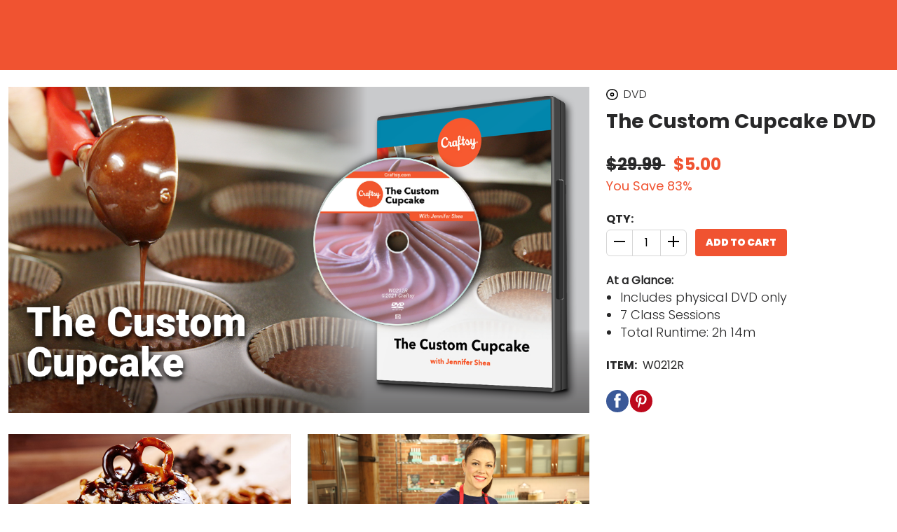

--- FILE ---
content_type: text/html; charset=UTF-8
request_url: https://www.craftsy.com/product/the-custom-cupcake-dvd/
body_size: 35071
content:
<!doctype html>
<html lang="en">
<head data-cast-api-enabled="true">
        
    <script async type="text/javascript">
        HTMLCollection.prototype.lastIndex = function () {
            return this.length - 1
        };
        document.getLastScript = function () {
            return this.getElementsByTagName('script')[this.getElementsByTagName('script').lastIndex()]
        }
    </script>

    <meta charset="utf-8">
    <meta http-equiv="X-UA-Compatible" content="IE=edge,chrome=1">

    <title>The Custom Cupcake DVD | Craftsy</title>

    <meta name="description" content="At a Glance: Includes physical DVD only 7 Class Sessions Total Runtime: 2h 14m">

<link rel="canonical" href="https://www.craftsy.com/product/the-custom-cupcake-dvd">

    <meta name="robots" content="noindex,nofollow">

<meta name="google-site-verification" content="ubg48GlZgdKbG9duIsEr58TehzeVtHrgeT3safOYVN0" />
<meta name="msvalidate.01" content="8E82025FC6707609F589EFD9D7A566A8" />

    <meta name="HandheldFriendly" content="True">
    <meta name="MobileOptimized" content="320">
    <meta name="viewport" content="width=device-width, initial-scale=1.0"/>

    
    <link rel="stylesheet" href="https://www.craftsy.com/css/normalize.min.css" type='text/css' media='all' />
    <link rel="preload" as="font" type="font/woff2" crossorigin href="https://www.craftsy.com/fonts/poppins/regular.woff2">
    <link rel="preload" as="font" type="font/woff2" crossorigin href="https://www.craftsy.com/fonts/poppins/bold.woff2">
    <link rel="preload" as="font" type="font/woff2" crossorigin href="https://www.craftsy.com/fonts/poppins/light.woff2">
    <link rel="preload" as="font" type="font/woff2" crossorigin href="https://www.craftsy.com/fonts/poppins/black.woff2">

<style>
            @font-face {
            font-family: 'Poppins Regular';
            src: local('Poppins Regular'),
                 url('https://www.craftsy.com/fonts/poppins/regular.woff2') format('woff2');
            font-weight: normal;
            font-style: normal;
            font-display: swap;
        }
            @font-face {
            font-family: 'Poppins Bold';
            src: local('Poppins Bold'),
                 url('https://www.craftsy.com/fonts/poppins/bold.woff2') format('woff2');
            font-weight: normal;
            font-style: normal;
            font-display: swap;
        }
            @font-face {
            font-family: 'Poppins Light';
            src: local('Poppins Light'),
                 url('https://www.craftsy.com/fonts/poppins/light.woff2') format('woff2');
            font-weight: normal;
            font-style: normal;
            font-display: swap;
        }
            @font-face {
            font-family: 'Poppins Black';
            src: local('Poppins Black'),
                 url('https://www.craftsy.com/fonts/poppins/black.woff2') format('woff2');
            font-weight: normal;
            font-style: normal;
            font-display: swap;
        }
    </style>    <style>
    @media print {
        #top-ad,
        #wc-promo-banner,
        #top-navigation-wrapper,
        #main-footer,
        #footer-newsletter,
        .bottom-cta-bar,
        .vs-demonstration .breadcrumb,
        .vs-demonstration .message.warning,
        .vs-demonstration #instructor,
        .vs-demonstration .button-wrap,
        .vs-demonstration #comments,
        .vs-demonstration section.has-blur {
            display: none !important;
        }
    }
</style>
    <link rel="stylesheet"
      href="https://www.craftsy.com/css/craft.css?ver=1768836389"
      type='text/css'
      media='all'
/>
    <link rel="icon" href="https://www.craftsy.com/images/favicons/craft.png" sizes="32x32">
<link rel="icon" href="https://www.craftsy.com/images/favicons/craft.png" sizes="192x192">
<link rel="apple-touch-icon" href="https://www.craftsy.com/images/favicons/craft.png">

    
    
    <link rel="stylesheet" href="https://www.craftsy.com/wp/wp-includes/css/dashicons.min.css" type='text/css' media='all' />

    <link rel="stylesheet" href="https://www.craftsy.com/css/vidstore-brightcove.css">

    <script>
    function sendGtmEvent(event, data = {}, clear = true) {
        let pushObjs = [];

        if (clear) {
            pushObjs.push({tn: {event_data: undefined}});
        }

        pushObjs.push({
            event: event,
            tn: {
                event_data: data && Object.keys(data).length > 0 ? {...data} : {},
            }
        });

        window.dataLayer = window.dataLayer || [];

        for (const pushObj of pushObjs) {
            console.log("dataLayer.push()", pushObj);
            window.dataLayer.push(pushObj);
        }
    }

    window.dataLayer = window.dataLayer || [];

    window.dataLayer.push({
        event: 'tn.__site__',
        tn: {"site":{"brand":"craft","env":"production"},"user":{"logged_in":false,"email":"","wp_id":"","username":""},"page":{"full_url":"http:\/\/www.craftsy.com\/product\/the-custom-cupcake-dvd","hostname":"www.craftsy.com","path":"product\/the-custom-cupcake-dvd","query_string":null,"title":"The Custom Cupcake DVD"}},
    });

    (function (w, d, s, l, i) {
        w[l] = w[l] || [];
        w[l].push({
            'gtm.start':
                new Date().getTime(), event: 'gtm.js'
        });
        var f = d.getElementsByTagName(s)[0],
            j = d.createElement(s), dl = l != 'dataLayer' ? '&l=' + l : '';
        j.async = true;
        j.src =
            'https://www.googletagmanager.com/gtm.js?id=' + i + dl + '&gtm_auth=L3HA_Co4914QuQjA1nxPCg&gtm_preview=env-1&gtm_cookies_win=x';
        f.parentNode.insertBefore(j, f);
    })(window, document, 'script', 'dataLayer', 'GTM-TB2JHJB');

    const events = [{"name":"tn.product_view","data":{"product_id":"941596","product_name":"The Custom Cupcake DVD"},"clear":true}];

    for (const event of events) {
        const eventName = event.name;
        const eventData = event.data || {};
        const clear = event.clear || true;

        console.log("sendGtmEvent()", eventName, eventData, clear);

        sendGtmEvent(eventName, eventData, clear);
    }
</script>


    <script rel="preload" src="https://www.craftsy.com/js/jquery/jquery.min.js?ver=1768836389"></script>
    <script rel="preload" src="https://www.craftsy.com/js/jquery/jquery-migrate.min.js?ver=1768836389"></script>

    <script src="https://www.craftsy.com/js/scripts.js?ver=1768836389" defer></script>

    
    
        <script src="https://www.craftsy.com/js/modal-video.js?ver=1768836389" defer></script>
            
        <script src="https://www.craftsy.com/js/slick.min.js" defer></script>
    <style>
    .slick-slider {
        position: relative;
        display: block;
        -moz-box-sizing: border-box;
        box-sizing: border-box;
        -webkit-user-select: none;
        -moz-user-select: none;
        -ms-user-select: none;
        user-select: none;
        -webkit-touch-callout: none;
        -khtml-user-select: none;
        -ms-touch-action: pan-y;
        touch-action: pan-y;
        -webkit-tap-highlight-color: transparent;
    }

    .slick-list {
        position: relative;
        display: block;
        overflow: hidden;
        margin: 0;
        padding: 0;
    }

    .slick-list:focus {
        outline: none;
    }

    .slick-list.dragging {
        cursor: pointer;
        cursor: hand;
    }

    .slick-slider .slick-track,
    .slick-slider .slick-list {
        -webkit-transform: translate3d(0, 0, 0);
        -moz-transform: translate3d(0, 0, 0);
        -ms-transform: translate3d(0, 0, 0);
        -o-transform: translate3d(0, 0, 0);
        transform: translate3d(0, 0, 0);
    }

    .slick-track {
        position: relative;
        top: 0;
        left: 0;
        display: block;
    }

    .slick-track:before,
    .slick-track:after {
        display: table;
        content: '';
    }

    .slick-track:after {
        clear: both;
    }

    .slick-loading .slick-track,
    .slick-loading .slick-slide {
        visibility: hidden;
    }

    .slick-slide {
        display: none;
        float: left;
        height: 100%;
        min-height: 1px;
    }

    [dir='rtl'] .slick-slide {
        float: right;
    }

    .slick-slide img,
    .slick-initialized .slick-slide {
        display: block;
    }

    .slick-slide.slick-loading img {
        display: none;
    }

    .slick-slide.dragging img {
        pointer-events: none;
    }

    .slick-vertical .slick-slide {
        display: block;
        height: auto;
        border: 1px solid transparent;
    }
</style>
        <script src="https://www.craftsy.com/js/product-gallery.js?ver=1768836389" defer></script>
        <script>
        (function ($) {
            $(document).ready(function ($) {
                if ($.fn.accordion) {
                    $(".is-js-accordion").each(function (index, el) {
                        var accordion = $(this),
                            heightStyle = (typeof accordion.data('height-style') === 'undefined') ? "content" : accordion.data('height-style'),
                            collapsible = (typeof accordion.data('collapsible') === 'undefined') ? true : accordion.data('collapsible');
                        accordion.accordion({
                            heightStyle: heightStyle,
                            collapsible: collapsible
                        });

                        // remove 'role' attribute on ui-accordion-header per A11y
                        accordion.find('.ui-accordion-header').removeAttr('role');

                        // if the parent accordion wrapper has the '.collapse-all-rows' collapse all accordions
                        if ($(this).parents('.accordion-wrapper').hasClass('collapse-all-rows')) {
                            accordion.accordion('option', 'active', false);
                        } else if (index > 0) { // collapse all except for the first one
                            accordion.accordion('option', 'active', false);
                        }
                    });
                }
            })
        })(jQuery);
    </script>
        <script src="https://www.craftsy.com/js/carousels.js?ver=1768836389" defer></script>
    <script>
        document.addEventListener('alpine:init', () => {

            Alpine.data('purchaseOptions', () => ({

                quantity: 1,
                stockQuantity: null,
                ignoreStockQuantity: true,
                init() {
                    this.$watch('quantity', (value) => {
                        if (this.ignoreStockQuantity) {
                            this.quantity = value;
                            return;
                        }

                        if (value < 1) {
                            this.quantity = 1;
                        } else if (value > this.stockQuantity) {
                            this.quantity = this.stockQuantity;
                        }
                    });
                }
            }));
        });
    </script>
    <script defer src="/js/social-share-kit.js"></script>
    <link rel="stylesheet" href="/css/vidstore-social.css">
    <script>
        document.addEventListener('alpine:init', () => {
            Alpine.data('initSocialShareKit', initSocialShareKit);
        });

        function initSocialShareKit() {
            return {
                socialCountThreshold: '20',
                init() {
                    // Config JS
                    SocialShareKit.init({ threshold: this.socialCountThreshold });
                }
            }
        }
    </script>
    <script type="text/javascript" async src="https://www.craftsy.com/js/prebid/asc.tnmarketing.craft.js"></script>

    <script>
            window.fpPromise = import('https://id.craftsy.com/web/v3/vzeLgTSYE8BVd26eHn4M')
            .then(FingerprintJS => FingerprintJS.load({
                endpoint: [
                    'https://id.craftsy.com',
                    FingerprintJS.defaultEndpoint
                ]
            }));
    </script>
<!-- Livewire Styles --><style >[wire\:loading][wire\:loading], [wire\:loading\.delay][wire\:loading\.delay], [wire\:loading\.inline-block][wire\:loading\.inline-block], [wire\:loading\.inline][wire\:loading\.inline], [wire\:loading\.block][wire\:loading\.block], [wire\:loading\.flex][wire\:loading\.flex], [wire\:loading\.table][wire\:loading\.table], [wire\:loading\.grid][wire\:loading\.grid], [wire\:loading\.inline-flex][wire\:loading\.inline-flex] {display: none;}[wire\:loading\.delay\.none][wire\:loading\.delay\.none], [wire\:loading\.delay\.shortest][wire\:loading\.delay\.shortest], [wire\:loading\.delay\.shorter][wire\:loading\.delay\.shorter], [wire\:loading\.delay\.short][wire\:loading\.delay\.short], [wire\:loading\.delay\.default][wire\:loading\.delay\.default], [wire\:loading\.delay\.long][wire\:loading\.delay\.long], [wire\:loading\.delay\.longer][wire\:loading\.delay\.longer], [wire\:loading\.delay\.longest][wire\:loading\.delay\.longest] {display: none;}[wire\:offline][wire\:offline] {display: none;}[wire\:dirty]:not(textarea):not(input):not(select) {display: none;}:root {--livewire-progress-bar-color: #2299dd;}[x-cloak] {display: none !important;}[wire\:cloak] {display: none !important;}</style>
</head>

<body class="single single-product"  x-data="{
    openPremiumAccessModal(location = null) {
        this.openAccessModal('premium', location);
    },

    openGoldAccessModal(location = null) {
        this.openAccessModal('gold', location);
    },

    openAccessModal(tier, location = null, campaign = null) {
        $dispatch('open-access-modal', {
            tier: tier,
            location: location,
            campaign: campaign
        });
    },
}">

<!-- Place immediately after <body> tag. -->
<noscript><iframe src="https://www.googletagmanager.com/ns.html?id=GTM-TB2JHJB&gtm_auth=L3HA_Co4914QuQjA1nxPCg&gtm_preview=env-1&gtm_cookies_win=x" height="0" width="0" style="display:none;visibility:hidden"></iframe></noscript>


    <div id="container" class="content-container detail-page">

        <nav
    class="skip-links is-sr-only"
    aria-label="Skip links">
            <a
    href="#main"
    target="_self"
    aria-label="Skip to main content" class="is-cursor-pointer is-primary py-2 is-height-auto is-uppercase skip-link" role="button" tabindex="0" type="button">
    Skip to main content
</a>
    </nav>

        
                    <script>
    /**
     * Set CSS variables for viewport heights.
     *
     * Used to calculate height on _secondary-navigation.scss
     * since notch, URL bars, etc differ across devices.
     * This must be run before core styles are loaded.
     */
    function setViewportStyleVars() {
        const styleElements = {
            'windowInnerHeight': window.innerHeight,
            'topNavOffset': document.querySelector('nav.vs-top-nav-wrap')?.offsetHeight || 0,
        };

                    styleElements['topAdOffset'] = document.getElementById('top-ad')?.offsetHeight || 0;
        
                    styleElements['secNavOffset'] = document.querySelector('nav.secondary-nav')?.offsetHeight || 0;
        
        for (let name in styleElements) {
            document.documentElement.style.setProperty(`--${name}`, `${styleElements[name]}px`);
        }
    }
    document.addEventListener('DOMContentLoaded', setViewportStyleVars);
    window.addEventListener('resize', setViewportStyleVars);
    window.addEventListener('orientationchange', setViewportStyleVars);
</script>

    
<div
    x-data="{
        atTop: document.documentElement.scrollTop <= 0,
        mobileMenuOpen: false,
        userNotification: '',
    }"
    x-init="
        document.addEventListener('livewire:initialized', () => {
            Livewire.on('password-reset-email-sent', (payload) => {
                userNotification = payload?.message ?? '';
            });
        });
    "
    class="is-full-width"
>
    <nav
        class="navbar vs-top-nav-wrap"
        role="navigation"
        aria-label="main navigation"
        data-test-ref="main-navigation"
        :class="{'is-fixed-top': !atTop}"
        @scroll.window="
            const adEl = document.querySelector('#top-ad');
            let windowWidth = window.innerWidth;
            let scrollPosition = document.documentElement.scrollTop;

            if (! adEl || adEl.innerHTML.trim() == 0) {
                if (scrollPosition === 0) {
                    toggleStickyNav(false);
                } else {
                    toggleStickyNav(true);
                }
            } else {
                if ((windowWidth < 1024 && scrollPosition <= 90) || (windowWidth >= 1024 && scrollPosition <= 120)) {
                    toggleStickyNav(false);
                } else {
                    toggleStickyNav(true);
                }
            }

            function toggleStickyNav(makeSticky) {
                if(makeSticky){
                   atTop = false;
                    document.body.classList.add('has-navbar-fixed-top');
                } else {
                   atTop = true;
                   document.body.classList.remove('has-navbar-fixed-top');
                }
            }
        "
    >
        <div class="vs-top-nav container is-fluid is-flex">
            <div class="navbar-menu vs-main-nav is-marginless" x-cloak>
                <div class="mobile-toggle is-hidden-desktop">
                                            <button
                    aria-label="Toggle mobile menu" class="is-cursor-pointer is-primary py-2 is-height-auto is-uppercase button is-cursor-pointer is-link-look is-align-items-center" role="button" tabindex="0" type="button" aria-controls="primary-nav" data-test-ref="mobile-nav-toggle" x-bind:aria-expanded="mobileMenuOpen.toString()" x-on:click="mobileMenuOpen = ! mobileMenuOpen;document.body.classList.toggle('has-open-modal');">
    <span
    class="svg-icon menu white small is-flex is-align-items-center"
>
    <svg title="Menu Icon" role="img" viewBox="0 0 20 24" xmlns="http://www.w3.org/2000/svg"><title>Menu Icon</title><g clip-rule="evenodd"><path d="M0 21.1h20V24H0zM0 0h20v2.9H0zM0 10.6h15.2v2.9H0z"/></g></svg></span>
</button>
                                    </div>
                <div class="navbar-brand pr-5-desktop is-flex is-align-items-center-desktop">
                    <a
    href="/"
    target="_self"
    aria-label="Click to go to the Craftsy home page" class="is-cursor-pointer is-primary  is-uppercase navbar-item top-nav-logo is-flex py-0 pl-0-desktop craft" role="button" tabindex="0" type="button" data-test-ref="global-nav-clickable-logo">
    <span class="svg-logo is-flex is-align-items-center is-flex">
            <svg title="Craftsy Clickable Logo" role="img" title="Home" xmlns="http://www.w3.org/2000/svg" viewBox="0 0 181 70.27"><title>Craftsy Clickable Logo</title><title>Craftsy</title><defs><style>.top-nav-logo path{fill:#fff;}</style></defs><path d="M166.91 59.38a10.13 10.13 0 0 1-1 3.88 2.78 2.78 0 0 1-2.36 1.49 2.42 2.42 0 0 1-2.28-1.28 4 4 0 0 1-.37-2.33 11.09 11.09 0 0 1 .61-2.6 14.28 14.28 0 0 1 1.71-3.3 16.36 16.36 0 0 1 3.14-3.48c.11-.09.33-.26.5-.18s.12.34.13.48a56.76 56.76 0 0 1-.06 7.32M74.56 30.3c-.12 3.07-.3 8.75-.31 8.81a3.94 3.94 0 0 1-1.81 2.81 2.8 2.8 0 0 1-2.08.34 3.68 3.68 0 0 1-2.09-1.53 7.71 7.71 0 0 1-1.15-2.61 14.59 14.59 0 0 1-.41-3.4c-.12-5.49 1.32-7.5 1.32-7.5a3.37 3.37 0 0 1 2.9-1.73 3.9 3.9 0 0 1 2.27.6 4.43 4.43 0 0 1 1.39 1.55v2.66M95.06 8.77c.1-1.75.5-3 1.73-3s1.77 1.23 1.95 1.7a8.35 8.35 0 0 1 .44 3.24 21.23 21.23 0 0 1-.61 4.5 26.11 26.11 0 0 1-1.5 4.36c-.64 1.43-1.73 3.56-2.07 3.57-.12 0-.11-.19-.12-.94 0-2.42.17-12.66.22-13.43m84.12 27.42c-1-.34-1.12.3-1.25 1-.52 2.88-1.25 4.53-2.85 5.5-.39.24-.6.17-.67.08s-.09-.27-.09-.64c0-3.8.07-16.43.08-18.23 0-1 .08-2-1.38-2.41-.86-.21-3.47-.67-4.19-.75-1.67-.19-1.83 1.11-1.86 1.91s-.25 13.44-.31 14.41c-.06 1.14-.07 2.88-1.33 4a4.83 4.83 0 0 1-4.71.79c-1.7-.74-1.79-2.1-1.89-3.29-.09-1 0-3.43 0-5.3s.11-7 .19-8.8.06-2.66-1.27-3a40 40 0 0 0-4.43-.73c-1.54 0-1.63 1.23-1.65 2.07-.05 2.71-.09 11.46-.09 12.9 0 4.92-3 6.39-4.3 6.93-.19.08-.32.15-.38.06s0-.18.14-.36a6.76 6.76 0 0 0 .15-7c-1.1-2.06-1.63-3.12-2.77-5.19s-3.84-6.57-3.84-6.57a3.76 3.76 0 0 0-2.23-2c-.92-.27-3.59-.83-4.52-1a2.35 2.35 0 0 0-2.8 1.52l-8.58 17.1c-.63 1.11-1.36 2.51-2.6 2.52s-1.86-.85-1.88-2.41c0-2-.19-15-.19-15a.43.43 0 0 1 .41-.42h5a1.39 1.39 0 0 0 1-.28 7.61 7.61 0 0 0 .94-2.91c.39-2 .31-2.79-.77-2.8h-6.07a.46.46 0 0 1-.54-.42c.07-2.69.18-8.66.2-9.41A1.87 1.87 0 0 0 116.53 6c-1-.25-3-.69-3.38-.73-.87-.13-2.15-.27-2.15 1.8 0 0-.35 9.69-.38 10.48a.46.46 0 0 1-.46.41h-2.11c-1.46 0-1.7.18-1.92 1.4l-.37 2.87c-.19 1.39-.09 1.72 1.07 1.72H110c.17 0 .58-.06.58.42a42.59 42.59 0 0 1-.21 5.23c-.47 3.23-1.54 5-2.62 6.1a7.32 7.32 0 0 1-6.16 2 8.63 8.63 0 0 1-4.37-1.87A7.28 7.28 0 0 1 95 33.14a1.15 1.15 0 0 1 .06-1c2.44-4.46 4.26-8.19 5.17-10.34.73-1.74 2.64-6.37 3-10.22a12.9 12.9 0 0 0-.78-6.75 8 8 0 0 0-2.94-3.57A7.4 7.4 0 0 0 95.23.09a6.87 6.87 0 0 0-4.1 1.46 8.15 8.15 0 0 0-2.8 5.13 40.78 40.78 0 0 0-.4 6c-.08 3.38-.1 24.54-.1 24.54-.54 3.93-2.72 5-3.64 5-1.87.14-2.09-1.53-2.11-2.73 0-.07.51-15.72.51-16 0-1.05-.54-1.51-1.57-1.9a23.22 23.22 0 0 0-4.17-1c-1.48 0-1.62 1-1.83 1.94a.33.33 0 0 1-.25.23.4.4 0 0 1-.35-.06 8.25 8.25 0 0 0-2.1-1.15 7.51 7.51 0 0 0-3-.46 10.32 10.32 0 0 0-4.47 1.09 10.86 10.86 0 0 0-3.65 3 13.15 13.15 0 0 0-2.2 4.55 18.6 18.6 0 0 0-.7 4.36 28.11 28.11 0 0 0 0 3.1c.09 1.5-1.13 5.15-3.61 5-1.11-.11-1.72-1.3-1.8-2.76s0-3.06.13-5.34.4-5.2-.05-6.31c-.69-1.69-3.94-2.38-6-2.92-1.37-.36-2.92-.57-3.29-1s-.33-.6-.33-1.31a1.13 1.13 0 0 0-.83-1.24 16.59 16.59 0 0 0-2.46-.65c-.74-.11-1.56.19-1.77 1.77a8.89 8.89 0 0 0-.15 2.6c.24 1.46 1.25.63 1 1.95a22.11 22.11 0 0 1-5.93 11.48A14.1 14.1 0 0 1 19.38 42c-5.12-1.37-8.79-6.55-9.73-12a27.15 27.15 0 0 1 2.45-17.24c2.63-4.95 5.47-6.7 7.87-7.31a5.86 5.86 0 0 1 5.75 1.39c.91 1 1.35 1.67 1.43 4.28.05 1.66.13 3.06.78 3.5a4 4 0 0 0 2.54.36 20 20 0 0 0 4.26-.61c.89-.31 1.18-1.18 1.06-2.45a13.72 13.72 0 0 0-4-8.1A14.22 14.22 0 0 0 21.32 0a18.32 18.32 0 0 0-11 4 26.33 26.33 0 0 0-9.21 14.2A29.52 29.52 0 0 0 2 36.91a21.13 21.13 0 0 0 10.22 11.18 20.38 20.38 0 0 0 18.91-.91 21.73 21.73 0 0 0 8.06-9.38 46 46 0 0 0 3.18-9.23c.12-.51.22-.64.49-.6 2.4.41 2.19 1.78 2.2 2.22 0 1.31 0 5.74.12 7.24a32 32 0 0 0 1.08 7.39 5.66 5.66 0 0 0 3.59 3.78 7.7 7.7 0 0 0 6.36-1.17 15.41 15.41 0 0 0 3.55-3.3s.21-.35.43-.31.25.24.32.35A11.06 11.06 0 0 0 63 47a8.4 8.4 0 0 0 5.47 1.84 6.39 6.39 0 0 0 3.7-1.1 7.1 7.1 0 0 0 2.31-2.63.38.38 0 0 1 .37-.2.42.42 0 0 1 .35.25 6 6 0 0 0 4.69 3.63 7.1 7.1 0 0 0 4.29-.72 8.43 8.43 0 0 0 3.06-3.05c0-.09.18-.27.37-.22a.24.24 0 0 1 .19.25c0 2.64-.13 21.79 0 23.26s1 2.35 2.65 1.7a21.7 21.7 0 0 0 4.84-2.89 3.26 3.26 0 0 0 1-3c-.14-1.94-1.08-11.93-1.39-16.63-.19-2.83-.21-4.8-.22-5.68s.56-.5.84-.28A10.58 10.58 0 0 0 98 42.92a10.94 10.94 0 0 0 6.4.54 9.42 9.42 0 0 0 4.36-2.38 12.25 12.25 0 0 0 1.59-1.87c.08-.12.17-.12.23-.08s.07.17.08.39a16.36 16.36 0 0 0 1.15 5.79 6.14 6.14 0 0 0 5.28 3.52c5.11.55 7.27-3.32 8.43-5.61 1.9-3.74 8.13-16.31 8.13-16.31a.37.37 0 0 1 .33-.22.39.39 0 0 1 .36.19c0 .06 3.59 5.86 6 11a6.26 6.26 0 0 1 .85 3.89 2.49 2.49 0 0 1-1.14 1.69 4.16 4.16 0 0 1-2.82.28 3 3 0 0 1-1.86-1c-.17-.29-.16-.36 0-.58a3.13 3.13 0 0 0 .5-1.86 3.64 3.64 0 0 0-.52-1.84 3.12 3.12 0 0 0-1.35-1.31 3.23 3.23 0 0 0-2.16-.19 3.41 3.41 0 0 0-1.48.8 3.58 3.58 0 0 0-1 1.36 5 5 0 0 0-.36 2 6.4 6.4 0 0 0 1.7 4.19 9 9 0 0 0 3.2 2.29 18 18 0 0 0 6.83 1.26 17.11 17.11 0 0 0 7.55-1.68 12.83 12.83 0 0 0 4.11-3.18s.14-.22.28-.15.09.14.16.35a7 7 0 0 0 1.6 2.5 7.14 7.14 0 0 0 3.36 1.83 9.46 9.46 0 0 0 5.4-.2c.39-.15.76-.3.94-.39.33-.15.41-.11.47 0s-.11.28-.26.37a22.11 22.11 0 0 0-5.42 4.93c-2.2 2.84-4 7.12-3 11.2 1.47 5.73 8.27 7 12.76 4.76 4.81-2.4 5.16-7.5 5.44-10.94.16-2 .24-4.47.29-6.79v-3.21c0-.28 0-.39.06-.49a.9.9 0 0 1 .32-.27 11.57 11.57 0 0 0 3.23-2.19c1.5-1.58 2.52-3.69 2.91-7.07.12-1-.64-1.68-1.81-2.06" fill="#f05331" fill-rule="evenodd"/></svg>        </span>
</a>
                </div>
                <div
                    id="primary-nav"
                    class="navbar-start is-full-width"
                    data-test-ref="global-header-primary-menu"
                    x-bind:aria-hidden="(!mobileMenuOpen).toString()"
                    x-bind:class="'is-' + (!mobileMenuOpen ? 'hidden' : 'flex') + '-touch'"
                >
                                            <div
    class="is-full-width is-flex is-flex-direction-column-touch is-flex-direction-row-desktop is-justify-content-center-desktop"
>
    <div class="is-flex-touch is-hidden-desktop px-3 mb-4">
        <div wire:snapshot="{&quot;data&quot;:{&quot;enabled&quot;:true,&quot;currentFilter&quot;:null,&quot;isProd&quot;:true,&quot;lastPage&quot;:0,&quot;query&quot;:&quot;&quot;,&quot;sitesWithSearchEnabled&quot;:[{&quot;1&quot;:&quot;Artist&#039;s Academy&quot;,&quot;2&quot;:&quot;National Bowling Academy&quot;,&quot;3&quot;:&quot;Creative Cake Design&quot;,&quot;4&quot;:&quot;Classic Car Restoration Club&quot;,&quot;5&quot;:&quot;Creative Crochet Corner&quot;,&quot;6&quot;:&quot;Craftsy&quot;,&quot;7&quot;:&quot;Craftsy Espanol&quot;,&quot;8&quot;:&quot;Fix My Hog&quot;,&quot;9&quot;:&quot;Get Healthy U TV&quot;,&quot;10&quot;:&quot;Craft And Hobby&quot;,&quot;11&quot;:&quot;The Knitting Circle&quot;,&quot;12&quot;:&quot;Model Railroad Academy&quot;,&quot;13&quot;:&quot;Personal Defense Network&quot;,&quot;14&quot;:&quot;Outdoor Photography Guide&quot;,&quot;15&quot;:&quot;National Quilters Circle&quot;,&quot;16&quot;:&quot;RV Lifestyle &amp; Repair&quot;,&quot;17&quot;:&quot;National Sewing Circle&quot;,&quot;18&quot;:&quot;Skill Shack&quot;,&quot;19&quot;:&quot;WoodWorkers Guild of America&quot;},{&quot;s&quot;:&quot;arr&quot;}],&quot;results&quot;:[[],{&quot;s&quot;:&quot;arr&quot;}],&quot;filters&quot;:[[],{&quot;s&quot;:&quot;arr&quot;}],&quot;page&quot;:1,&quot;total&quot;:0,&quot;flippedDesiredSearchFilterOptionsOrder&quot;:[{&quot;class&quot;:0,&quot;video&quot;:1,&quot;pattern&quot;:2,&quot;article&quot;:3,&quot;recipe&quot;:4,&quot;purchase-to-own&quot;:5},{&quot;s&quot;:&quot;arr&quot;}]},&quot;memo&quot;:{&quot;id&quot;:&quot;qVc7zufAhnP0V3bIGnxI&quot;,&quot;name&quot;:&quot;search.search-results&quot;,&quot;path&quot;:&quot;product\/the-custom-cupcake-dvd&quot;,&quot;method&quot;:&quot;GET&quot;,&quot;children&quot;:[],&quot;scripts&quot;:[],&quot;assets&quot;:[],&quot;errors&quot;:[],&quot;locale&quot;:&quot;en&quot;},&quot;checksum&quot;:&quot;8a485b5b67f79ad2b93af7a67e08f7d8d0f1778b81ee9e6da91bf4b3ae5dd8f3&quot;}" wire:effects="{&quot;partials&quot;:[]}" wire:id="qVc7zufAhnP0V3bIGnxI" class="global-search is-full-width pt-4-touch ">
    <div>
        <form
    role="search"
    method="get"
    id="search-form-34d9896b-ff49-4ab3-b4d4-613b67d3efae"
    class="search-form has-border-radius-50 is-full-width px-2 is-jumbo-search"
    action="https://www.craftsy.com/search"
    data-test-ref="search-form"
            x-ref="searchForm"
        x-on:submit.prevent="submitForm()"
        x-data="searchFormData"
        wire:search="search(searchTerm)"
        x-bind:class="{ 'default-focused-input': focused }"
        x-init="searchTerm = ''"
    >
    <label id="search-form-label-34d9896b-ff49-4ab3-b4d4-613b67d3efae" for="search-form-input-34d9896b-ff49-4ab3-b4d4-613b67d3efae" class="is-sr-only">
        Site Search
    </label>
    <div class="field has-addons is-flex">
        <div class="input-wrap is-full-width is-relative order-1">
            <input
                id="search-form-input-34d9896b-ff49-4ab3-b4d4-613b67d3efae"
                class="input is-borderless is-shadowless is-full-width font-main-light font-color-child-black is-line-height-font-size pl-0"
                type="text"
                name="s"
                placeholder="What can I help you find?"
                aria-labelledby="search-form-label-34d9896b-ff49-4ab3-b4d4-613b67d3efae"
                aria-describedby="site-search-input-field-description-34d9896b-ff49-4ab3-b4d4-613b67d3efae"
                                    x-model="searchTerm"
                    x-ref="searchInput"
                    x-on:focusin="focused = true"
                    x-on:focusout="focused = false"
                    x-on:input.debounce.1000ms="
                        if (! submitting) {
                            sendGtmEvent();
                            $dispatch('search');
                        }
                    "
                            >
            <span id="site-search-input-field-description-34d9896b-ff49-4ab3-b4d4-613b67d3efae" class="is-sr-only">
                Enter your search term here and press the Search button.
            </span>
                    </div>
        <div class="input-wrap is-flex is-align-items-center">
            <button
                    aria-label="Submit search" class="is-cursor-pointer is-primary py-2 is-height-auto is-uppercase button submit-button is-flex is-align-items-center is-borderless transparent is-transparent" role="button" tabindex="0" type="submit" value="Search" id="search-form-submit-34d9896b-ff49-4ab3-b4d4-613b67d3efae">
    <span
    class="svg-icon search black"
>
    <svg title="Search Icon" role="img" xmlns="http://www.w3.org/2000/svg" viewBox="0 0 24 24" xml:space="preserve"><title>Search Icon</title><path d="m23.7 22.2-6.5-6.5c1.4-1.7 2.1-3.8 2.1-6C19.3 4.3 15 0 9.6 0 4.2 0 0 4.2 0 9.6c0 5.3 4.4 9.7 9.7 9.7 2.2 0 4.4-.8 6-2.1l6.5 6.5c.2.2.5.3.7.3.3 0 .6-.2.7-.3a1 1 0 0 0 .1-1.5zM17.3 9.6a7.6 7.6 0 1 1-15.2 0 7.6 7.6 0 0 1 15.2 0z"/></svg></span>
</button>
        </div>
    </div>
</form>

    <script>
        document.addEventListener('alpine:init', () => {
            Alpine.data('searchFormData', () => ({
                focused: false,

                submitting: false,

                searchTerm: '',

                clearSearchAndInput() {
                    this.$refs.searchInput.focus();
                    this.searchTerm = '';
                },

                submitForm() {
                    this.submitting = true;

                    sendGtmEvent('tn.search', { term: this.searchTerm });

                    this.$refs.searchForm.submit();
                }
            }))
        })
    </script>
            </div>
    <div class="is-relative">
        <div wire:loading.class="loading" class="loader-overlay align-top light mt-6">
            <div class="bulma-loader large"></div>
        </div>
            </div>
</div>
    </div>

    <div
        class="primary-link is-flex mx-3 my-1-touch "
        data-test-ref="primary-links"
    >
        <a
            href="/all-classes"
            class="is-flex is-align-items-center is-size-5 is-uppercase is-text-decoration-none has-text-white-desktop"
            data-test-ref="primary-link-anchor"
        >
            Classes
        </a>
    </div>
    <div
        class="primary-link is-flex mx-3 my-1-touch "
        data-test-ref="primary-links"
    >
        <a
            href="/videos/all"
            class="is-flex is-align-items-center is-size-5 is-uppercase is-text-decoration-none has-text-white-desktop"
            data-test-ref="primary-link-anchor"
        >
            Videos
        </a>
    </div>
    <div
        class="primary-link is-flex mx-3 my-1-touch "
        data-test-ref="primary-links"
    >
        <a
            href="/patterns"
            class="is-flex is-align-items-center is-size-5 is-uppercase is-text-decoration-none has-text-white-desktop"
            data-test-ref="primary-link-anchor"
        >
            Patterns
        </a>
    </div>
    <div
        class="primary-link is-flex mx-3 my-1-touch "
        data-test-ref="primary-links"
    >
        <a
            href="/live-events"
            class="is-flex is-align-items-center is-size-5 is-uppercase is-text-decoration-none has-text-white-desktop"
            data-test-ref="primary-link-anchor"
        >
            Live
        </a>
    </div>
    <div
        class="primary-link is-flex mx-3 my-1-touch "
        data-test-ref="primary-links"
    >
        <a
            href="/resources"
            class="is-flex is-align-items-center is-size-5 is-uppercase is-text-decoration-none has-text-white-desktop"
            data-test-ref="primary-link-anchor"
        >
            Resources
        </a>
    </div>
    <div
        class="primary-link is-flex mx-3 my-1-touch "
        data-test-ref="primary-links"
    >
        <a
            href="/shop"
            class="is-flex is-align-items-center is-size-5 is-uppercase is-text-decoration-none has-text-white-desktop"
            data-test-ref="primary-link-anchor"
        >
            Shop
        </a>
    </div>

            <button
                    aria-label="Perform A Site Action" class="is-cursor-pointer is-transparent is-borderless py-2 is-height-auto is-uppercase button account-login-trigger primary-link-mobile mx-3 mt-4 mb-5 is-flex-touch is-hidden-desktop" role="button" tabindex="0" type="button" aria-controls="login-modal" @click.prevent="$store.showLoginModal = true" x-bind:aria-expanded="$store.showLoginModal.toString()" href="https://www.craftsy.com/login" data-test-ref="primary-link-sign-in">
    Sign In
</button>
    </div>
                                    </div>

                <div class="navbar-end is-flex is-align-items-center is-justify-content-flex-end">
                                            <div class="navbar-item is-hidden-touch is-flex-desktop is-justify-content-end py-0 pr-0">
                            <div class="is-flex is-align-items-center" x-data="{
    show: false,
    toggleSearch: function() {
        this.show = !this.show;
        document.body.classList.toggle('has-open-search-modal');
    },
    closeSearch: function() {
        this.show = false;
        document.body.classList.remove('has-open-search-modal');
    }
}">
    <button
                    aria-label="Open Search Modal" class="is-cursor-pointer is-transparent is-borderless py-2 is-height-auto is-uppercase button search-dropdown-toggle" role="button" tabindex="0" type="button" @click="toggleSearch()" @keyup.escape.window="closeSearch()" aria-controls="global-search-dialog" x-bind:aria-expanded="show" data-test-ref="global-nav-desktop-search-icon">
    <span
    class="svg-icon search white is-flex is-align-items-center"
>
    <svg title="Search Icon" role="img" xmlns="http://www.w3.org/2000/svg" viewBox="0 0 24 24" xml:space="preserve"><title>Search Icon</title><path d="m23.7 22.2-6.5-6.5c1.4-1.7 2.1-3.8 2.1-6C19.3 4.3 15 0 9.6 0 4.2 0 0 4.2 0 9.6c0 5.3 4.4 9.7 9.7 9.7 2.2 0 4.4-.8 6-2.1l6.5 6.5c.2.2.5.3.7.3.3 0 .6-.2.7-.3a1 1 0 0 0 .1-1.5zM17.3 9.6a7.6 7.6 0 1 1-15.2 0 7.6 7.6 0 0 1 15.2 0z"/></svg></span>
</button>
    <div
        x-cloak
        x-show="show"
        x-trap="show"
        role="dialog"
        aria-modal="true"
        id="global-search-dialog"
        aria-label="Search Modal"
        class="search-dropdown container is-fluid"
        data-test-ref="global-nav-desktop-search-modal"
    >
        <div class="is-relative pt-7">
            <button
                    aria-label="Close Search Modal" class="is-cursor-pointer is-transparent is-borderless py-2 is-height-auto is-uppercase button search-dropdown-toggle close" role="button" tabindex="0" type="button" @click="closeSearch()" data-test-ref="global-nav-desktop-search-modal-close">
    <span
    class="svg-icon close-thin small-plus"
>
    <svg title="Close Thin Icon" role="img" id="icon-close-thin" version="1.1" viewBox="0 0 185.20832 185.20832" xmlns="http://www.w3.org/2000/svg"  xmlns:svg="http://www.w3.org/2000/svg"><title>Close Thin Icon</title><g id="layer1" transform="translate(244.17261,202.68451)"><g id="g2246" transform="translate(1239.703,-165.92092)"><path d="m -1479.1986,143.76773 175.8543,-175.854357" id="path1419" style="fill:none;stroke:#666;stroke-width:9.26041603;stroke-linecap:round;stroke-linejoin:round;stroke-miterlimit:4;stroke-dasharray:none;stroke-opacity:1"></path><path d="m -1479.1986,-32.086627 175.8543,175.854387" id="path1421" style="fill:none;stroke:#666;stroke-width:9.26041603;stroke-linecap:round;stroke-linejoin:round;stroke-miterlimit:4;stroke-dasharray:none;stroke-opacity:1"></path></g></g></svg></span>
</button>
            <div class="pt-4">
                <div wire:snapshot="{&quot;data&quot;:{&quot;enabled&quot;:true,&quot;currentFilter&quot;:null,&quot;isProd&quot;:true,&quot;lastPage&quot;:0,&quot;query&quot;:&quot;&quot;,&quot;sitesWithSearchEnabled&quot;:[{&quot;1&quot;:&quot;Artist&#039;s Academy&quot;,&quot;2&quot;:&quot;National Bowling Academy&quot;,&quot;3&quot;:&quot;Creative Cake Design&quot;,&quot;4&quot;:&quot;Classic Car Restoration Club&quot;,&quot;5&quot;:&quot;Creative Crochet Corner&quot;,&quot;6&quot;:&quot;Craftsy&quot;,&quot;7&quot;:&quot;Craftsy Espanol&quot;,&quot;8&quot;:&quot;Fix My Hog&quot;,&quot;9&quot;:&quot;Get Healthy U TV&quot;,&quot;10&quot;:&quot;Craft And Hobby&quot;,&quot;11&quot;:&quot;The Knitting Circle&quot;,&quot;12&quot;:&quot;Model Railroad Academy&quot;,&quot;13&quot;:&quot;Personal Defense Network&quot;,&quot;14&quot;:&quot;Outdoor Photography Guide&quot;,&quot;15&quot;:&quot;National Quilters Circle&quot;,&quot;16&quot;:&quot;RV Lifestyle &amp; Repair&quot;,&quot;17&quot;:&quot;National Sewing Circle&quot;,&quot;18&quot;:&quot;Skill Shack&quot;,&quot;19&quot;:&quot;WoodWorkers Guild of America&quot;},{&quot;s&quot;:&quot;arr&quot;}],&quot;results&quot;:[[],{&quot;s&quot;:&quot;arr&quot;}],&quot;filters&quot;:[[],{&quot;s&quot;:&quot;arr&quot;}],&quot;page&quot;:1,&quot;total&quot;:0,&quot;flippedDesiredSearchFilterOptionsOrder&quot;:[{&quot;class&quot;:0,&quot;video&quot;:1,&quot;pattern&quot;:2,&quot;article&quot;:3,&quot;recipe&quot;:4,&quot;purchase-to-own&quot;:5},{&quot;s&quot;:&quot;arr&quot;}]},&quot;memo&quot;:{&quot;id&quot;:&quot;kPbd082rHcx6ABHSe2g5&quot;,&quot;name&quot;:&quot;search.search-results&quot;,&quot;path&quot;:&quot;product\/the-custom-cupcake-dvd&quot;,&quot;method&quot;:&quot;GET&quot;,&quot;children&quot;:[],&quot;scripts&quot;:[],&quot;assets&quot;:[],&quot;errors&quot;:[],&quot;locale&quot;:&quot;en&quot;},&quot;checksum&quot;:&quot;95f5ff892f90131e1732a79bf034de30edb5f5c915f9f33e0545c24b488fda42&quot;}" wire:effects="{&quot;partials&quot;:[]}" wire:id="kPbd082rHcx6ABHSe2g5" class="global-search is-full-width pt-4-touch ">
    <div>
        <form
    role="search"
    method="get"
    id="search-form-7c2231fa-cb7b-40d6-ba48-3c0e5a7fad21"
    class="search-form has-border-radius-50 is-full-width px-2 is-jumbo-search"
    action="https://www.craftsy.com/search"
    data-test-ref="search-form"
            x-ref="searchForm"
        x-on:submit.prevent="submitForm()"
        x-data="searchFormData"
        wire:search="search(searchTerm)"
        x-bind:class="{ 'default-focused-input': focused }"
        x-init="searchTerm = ''"
    >
    <label id="search-form-label-7c2231fa-cb7b-40d6-ba48-3c0e5a7fad21" for="search-form-input-7c2231fa-cb7b-40d6-ba48-3c0e5a7fad21" class="is-sr-only">
        Site Search
    </label>
    <div class="field has-addons is-flex">
        <div class="input-wrap is-full-width is-relative order-1">
            <input
                id="search-form-input-7c2231fa-cb7b-40d6-ba48-3c0e5a7fad21"
                class="input is-borderless is-shadowless is-full-width font-main-light font-color-child-black is-line-height-font-size pl-0"
                type="text"
                name="s"
                placeholder="What can I help you find?"
                aria-labelledby="search-form-label-7c2231fa-cb7b-40d6-ba48-3c0e5a7fad21"
                aria-describedby="site-search-input-field-description-7c2231fa-cb7b-40d6-ba48-3c0e5a7fad21"
                                    x-model="searchTerm"
                    x-ref="searchInput"
                    x-on:focusin="focused = true"
                    x-on:focusout="focused = false"
                    x-on:input.debounce.1000ms="
                        if (! submitting) {
                            sendGtmEvent();
                            $dispatch('search');
                        }
                    "
                            >
            <span id="site-search-input-field-description-7c2231fa-cb7b-40d6-ba48-3c0e5a7fad21" class="is-sr-only">
                Enter your search term here and press the Search button.
            </span>
                    </div>
        <div class="input-wrap is-flex is-align-items-center">
            <button
                    aria-label="Submit search" class="is-cursor-pointer is-primary py-2 is-height-auto is-uppercase button submit-button is-flex is-align-items-center is-borderless transparent is-transparent" role="button" tabindex="0" type="submit" value="Search" id="search-form-submit-7c2231fa-cb7b-40d6-ba48-3c0e5a7fad21">
    <span
    class="svg-icon search black"
>
    <svg title="Search Icon" role="img" xmlns="http://www.w3.org/2000/svg" viewBox="0 0 24 24" xml:space="preserve"><title>Search Icon</title><path d="m23.7 22.2-6.5-6.5c1.4-1.7 2.1-3.8 2.1-6C19.3 4.3 15 0 9.6 0 4.2 0 0 4.2 0 9.6c0 5.3 4.4 9.7 9.7 9.7 2.2 0 4.4-.8 6-2.1l6.5 6.5c.2.2.5.3.7.3.3 0 .6-.2.7-.3a1 1 0 0 0 .1-1.5zM17.3 9.6a7.6 7.6 0 1 1-15.2 0 7.6 7.6 0 0 1 15.2 0z"/></svg></span>
</button>
        </div>
    </div>
</form>

            </div>
    <div class="is-relative">
        <div wire:loading.class="loading" class="loader-overlay align-top light mt-6">
            <div class="bulma-loader large"></div>
        </div>
            </div>
</div>
            </div>
        </div>
    </div>
</div>
                        </div>
                    
                                            <div class="navbar-item is-flex is-justify-content-end py-0 pr-0 ml-3-touch ml-5-desktop">
                            <div wire:snapshot="{&quot;data&quot;:{&quot;cartCount&quot;:0},&quot;memo&quot;:{&quot;id&quot;:&quot;elT2DA3DkkqMd9bxcX3k&quot;,&quot;name&quot;:&quot;global-header.cart&quot;,&quot;path&quot;:&quot;product\/the-custom-cupcake-dvd&quot;,&quot;method&quot;:&quot;GET&quot;,&quot;children&quot;:[],&quot;scripts&quot;:[],&quot;assets&quot;:[],&quot;errors&quot;:[],&quot;locale&quot;:&quot;en&quot;},&quot;checksum&quot;:&quot;6a9d5a300ec1696540fb8f256856a3e6c989f525dc0a2fdd41d1ab10bb6d8ea7&quot;}" wire:effects="{&quot;partials&quot;:[],&quot;listeners&quot;:[&quot;cart-updated&quot;]}" wire:id="elT2DA3DkkqMd9bxcX3k" wire:init="updateCartCount" class="is-relative">
    <a
        href="https://www.craftsy.com/cart"
        data-test-ref="global-nav-cart-icon"
    >
        <span
    data-test-ref="top-nav-cart-icon" class="svg-icon cart white is-flex is-align-items-center" aria-hidden="true"
>
    <svg title="Cart Icon" role="img" title="Cart Icon SVG" xmlns="http://www.w3.org/2000/svg" viewBox="0 0 21.1 26"><title>Cart Icon</title><path d="M20.2 6.4h-4.7V5c0-2.8-2.2-5-5-5s-5 2.2-5 5v1.4H.9L0 26h21.1l-.9-19.6zM7.6 5c0-1.7 1.3-3 3-3s3 1.3 3 3v1.4h-6V5zM2.1 24l.7-15.6h2.8v2.2c0 .6.4 1 1 1s1-.4 1-1V8.4h5.9v2.2c0 .6.4 1 1 1s1-.4 1-1V8.4h2.8L19 24H2.1z"/></svg></span>
        <span class="is-sr-only">Cart</span>
            </a>
</div>
                        </div>
                    
                                            <div class="navbar-item is-flex is-justify-content-end py-0 pr-0 ml-3-touch ml-5-desktop">
                            <div class="account-nav-wrap has-white-space-nowrap is-flex is-align-items-stretch"
     x-data="{ accountNavOpen: false }"
     @scroll.window="accountNavOpen= false"
     data-test-ref="account-dropdown-toggle"
>
            <button
                    aria-label="Sign in to your account" class="is-cursor-pointer is-transparent is-borderless py-2 is-height-auto is-uppercase button account-login-trigger is-line-height-font-size font-main-bold has-text-white" role="button" tabindex="0" type="button" aria-controls="login-modal" @click.prevent="$store.showLoginModal = true" x-bind:aria-expanded="$store.showLoginModal.toString()" id="login-link-my-account" data-test-ref="global-nav-logged-out-account-icon">
    <span>SIGN IN</span>
</button>
    </div>
                        </div>
                    
                    
                </div>
            </div>
        </div>
    </nav>
    <div
        role="status"
        aria-live="polite"
        x-cloak x-show="userNotification"
        data-test-ref="user-notification-bar"
        class="has-text-white has-background-black py-4 is-relative">
        <span class="is-flex is-justify-content-center is-align-items-center">
            <span
    class="svg-icon info-filled pref-center-icon white small"
>
    <svg title="Info Filled Icon" role="img" xmlns="http://www.w3.org/2000/svg" viewBox="0 -8 528 528"><title>Info Filled Icon</title><path d="M264 456q-54 0-100-27t-73-73q-27-46-27-100t27-100q27-46 73-73t100-27q54 0 100 27t73 73q27 46 27 100t-27 100q-27 46-73 73t-100 27Zm32-248v-64h-64v64h64Zm0 160V240h-64v128h64Z"/></svg></span>
            <span x-text="userNotification"></span>
        </span>
    </div>
</div>

    
            
        
        
    <div id="main-product" class="pb-5">
        <div id="inner-main-product" class="container is-fluid is-max-width-none p-0">
            <div class="product">
                <div class="summary entry-summary">
                        <div class="has-linear-bottom-gradient pb-4-touch pb-6-desktop">

        
        
        <div id="product-main" class="is-relative mx-a is-max-width-1600 pt-0 mt-1-5rem">
            <div class="columns mb-0" >
                <section class="column is-8">
                                            <div x-data="{ modal: false }">
    <div id="product-gallery" class="product-carousel columns is-multiline">
        <div
        class="column is-cursor-pointer is-12-tablet"
            @click="
            modal = true
            loadModalVideo('6172621567001');
        "
    >
    <div class="product-gallery-image-container is-relative" data-video-id=6172621567001>
                    <span class="standard-video-button active has-z-index-2" x-cloak>
            <span
    class="svg-icon play"
>
    <svg title="Play Icon" role="img" aria-hidden="true" xmlns="http://www.w3.org/2000/svg" viewBox="0 0 19 24"><title>Play Icon</title><path d="M0 12V1.9C0 .5 1.4-.5 2.5.3l7.8 5.1 7.8 5.1c1.1.7 1.1 2.5 0 3.3l-7.8 5.1-7.8 4.8c-1.1.7-2.5-.2-2.5-1.6V12z" clip-rule="evenodd" /></svg></span>
        </span>
                <img src="https://d2culxnxbccemt.cloudfront.net/craft/content/uploads/2021/09/20072017/Craftsy-The_Custom_Cupcake_W0212R-Hero.png" class="has-z-index-1 is-max-width-full is-full-width" alt="Custom Cupcake DVD" decoding="async" loading="lazy" />
            </div>
</div>
            <div
        class="column  is-6-tablet"
    >
    <div class="product-gallery-image-container is-relative" >
                <img src="https://d2culxnxbccemt.cloudfront.net/craft/content/uploads/2021/09/20072001/hero_1200x627-34.jpg" class="has-z-index-1 is-max-width-full is-full-width" alt="Cupcake with a pretzel top" decoding="async" loading="lazy" />
            </div>
</div>
            <div
        class="column  is-6-tablet"
    >
    <div class="product-gallery-image-container is-relative" >
                <img src="https://d2culxnxbccemt.cloudfront.net/craft/content/uploads/2021/09/20072004/inst_1200x627-34.jpg" class="has-z-index-1 is-max-width-full is-full-width" alt="Woman pouring chocolate in a squeeze bottle" decoding="async" loading="lazy" />
            </div>
</div>
            <div
        class="column  is-6-tablet"
    >
    <div class="product-gallery-image-container is-relative" >
                <img src="https://d2culxnxbccemt.cloudfront.net/craft/content/uploads/2021/09/20072013/tech_1200x627-33.jpg" class="has-z-index-1 is-max-width-full is-full-width" alt="Pouring batter into muffin tins" decoding="async" loading="lazy" />
            </div>
</div>
    </div>
            <div id="product-gallery-thumbnails" data-slide-count="4" class="product-carousel thumbnail-nav is-flex-mobile columns is-multiline mx-0-mobile mb-0 is-hidden-desktop">
            <div
        class="column is-cursor-pointer is-12-tablet"
            @click="
            modal = true
            loadModalVideo('6172621567001');
        "
    >
    <div class="product-gallery-image-container is-relative" data-video-id=6172621567001>
                    <span class="standard-video-button active has-z-index-2" x-cloak>
            <span
    class="svg-icon play"
>
    <svg title="Play Icon" role="img" aria-hidden="true" xmlns="http://www.w3.org/2000/svg" viewBox="0 0 19 24"><title>Play Icon</title><path d="M0 12V1.9C0 .5 1.4-.5 2.5.3l7.8 5.1 7.8 5.1c1.1.7 1.1 2.5 0 3.3l-7.8 5.1-7.8 4.8c-1.1.7-2.5-.2-2.5-1.6V12z" clip-rule="evenodd" /></svg></span>
        </span>
                <img src="https://d2culxnxbccemt.cloudfront.net/craft/content/uploads/2021/09/20072017/Craftsy-The_Custom_Cupcake_W0212R-Hero.png" class="has-z-index-1 is-max-width-full is-full-width" alt="Custom Cupcake DVD" decoding="async" loading="lazy" />
            </div>
</div>
            <div
        class="column  is-6-tablet"
    >
    <div class="product-gallery-image-container is-relative" >
                <img src="https://d2culxnxbccemt.cloudfront.net/craft/content/uploads/2021/09/20072001/hero_1200x627-34.jpg" class="has-z-index-1 is-max-width-full is-full-width" alt="Cupcake with a pretzel top" decoding="async" loading="lazy" />
            </div>
</div>
            <div
        class="column  is-6-tablet"
    >
    <div class="product-gallery-image-container is-relative" >
                <img src="https://d2culxnxbccemt.cloudfront.net/craft/content/uploads/2021/09/20072004/inst_1200x627-34.jpg" class="has-z-index-1 is-max-width-full is-full-width" alt="Woman pouring chocolate in a squeeze bottle" decoding="async" loading="lazy" />
            </div>
</div>
            <div
        class="column  is-6-tablet"
    >
    <div class="product-gallery-image-container is-relative" >
                <img src="https://d2culxnxbccemt.cloudfront.net/craft/content/uploads/2021/09/20072013/tech_1200x627-33.jpg" class="has-z-index-1 is-max-width-full is-full-width" alt="Pouring batter into muffin tins" decoding="async" loading="lazy" />
            </div>
</div>
        </div>
                <div class="modal is-active"
     x-show="modal"
     x-cloak
     x-on:keydown.escape.window="modal = false; pauseModalVideo()"
     x-on:close-modal.window="modal = false; pauseModalVideo()"
     data-type="video"
>
    <div class="modal-background"></div>
    <div class="modal-card" @click.away.prevent="modal = false; pauseModalVideo()">
        <header class="modal-card-head has-background-white is-flex is-flex-direction-column mx-3-mobile px-3-mobile is-borderless">
            <button
                aria-label="Close Modal Popup"
                class="is-align-self-flex-end close delete is-absolute has-background-white"
                data-test-ref="close-modal-icon"
                x-on:click="modal = false; pauseModalVideo()">
            </button>
        </header>
        <section class="modal-card-body mx-3-mobile px-3-mobile">
            <div id="video-content" class="video-js-container" data-test-ref="brightcove-player">
    <div class="video-js-pad">
        <style>
            video-js.video-js.vjs-fluid:not(.vjs-audio-only-mode) {
                padding-top: 56.25%;
            }
        </style>
        <video-js
                            id="preview-player"
                        data-video-id=""
            data-account="6168786647001"
            data-player="yoMrpv8ao"
            data-embed="default"
            playsinline="true"
            class="video-js"
            controls="">
                    </video-js>
    </div>
</div>

    <script src="//players.brightcove.net/6168786647001/yoMrpv8ao_default/index.min.js"></script>

                        <script>
    (function () {
        videojs.getPlayer("preview-player").ready(function () {
            const player = this;
            //resolves the "Incompatible plugin" error for Google Search Console
            player.options({suppressNotSupportedError: true});
            player.on('play', () => Alpine.store('showProgressBar').show = true);
            player.on('timeupdate', () => Alpine.store('userVideoProgress').val = player.currentTime());
        });
    })();

    let vsPlayer;

    videojs.getPlayer("preview-player").ready(function () {
        vsPlayer = this;
        let lastUpdateTime = 0;

        this.on('loadedmetadata', function () {
            if (window.PROGRESS_TRACKER_CONFIG?.TRACKING?.TYPE === 'video') {
                loadVideoProgress();
            }
        });

        this.on('ended', function () {
            if (window.PROGRESS_TRACKING_EVENTS) {
                PROGRESS_TRACKING_EVENTS.triggerVideoComplete();
            }
        });

        this.on('timeupdate', function () {
            if (window.PROGRESS_TRACKING_EVENTS && window.PROGRESS_TRACKER_CONFIG) {
                const currentTime = Math.floor(this.currentTime());
                const trackingType = window.PROGRESS_TRACKER_CONFIG?.TRACKING?.TYPE;
                if (!trackingType) return;
                const checkInterval = Number(window.PROGRESS_TRACKER_CONFIG?.INTERVALS?.CHECK ?? 5);
                let progressUpdated = false;
                if (currentTime - lastUpdateTime >= checkInterval) {
                    if (window.PROGRESS_TRACKING_EVENTS) {
                        switch (trackingType) {
                            case 'video':
                                PROGRESS_TRACKING_EVENTS.triggerVideoProgressUpdate(currentTime);
                                progressUpdated = true;
                                break;
                            case 'class':
                                PROGRESS_TRACKING_EVENTS.triggerClassSessionProgressUpdate(currentTime);
                                progressUpdated = true;
                                break;
                        }
                        if (progressUpdated === true) {
                            lastUpdateTime = currentTime;
                        }
                    }
                }
            }
        });

        this.on('seeked', function () {
            if (window.PROGRESS_TRACKING_EVENTS && window.PROGRESS_TRACKER_CONFIG) {
                const currentTime = Math.floor(this.currentTime());
                const trackingType = window.PROGRESS_TRACKER_CONFIG?.TRACKING?.TYPE;
                if (!trackingType) return;
                switch (trackingType) {
                    case 'video':
                        PROGRESS_TRACKING_EVENTS.triggerVideoProgressUpdate(currentTime, true);
                        break;
                    case 'class':
                        PROGRESS_TRACKING_EVENTS.triggerClassSessionProgressUpdate(currentTime, true);
                        break;
                }
                lastUpdateTime = currentTime;
            }
        });
    });

    async function loadVideoProgress() {
        if (!window.PROGRESS_TRACKER_CONFIG?.TRACKING?.VIDEO_ID) {
            return;
        }

        try {
            const response = await fetch(`/progress-tracking/video-progress/${window.PROGRESS_TRACKER_CONFIG.TRACKING.VIDEO_ID}`);
            const data = await response.json();

            if (data.progress && vsPlayer.duration() && data.progress < vsPlayer.duration()) {
                vsPlayer.currentTime(data.progress);

                if (typeof dataLayer !== 'undefined') {
                    const playerElement = vsPlayer.el();
                    const videoElement = playerElement.querySelector('video');

                    const brightcoveVideoId = playerElement.dataset.videoId ||
                        playerElement.getAttribute('data-video-id') ||
                        videoElement?.dataset.videoId ||
                        videoElement?.getAttribute('data-video-id');
                    dataLayer.push({
                        event: 'tn.continue_watching_play',
                        tn: {
                            event_data: {
                                wp_product_id: `${window.PROGRESS_TRACKER_CONFIG.TRACKING.VIDEO_ID}`,
                                wp_class_session_id: null,
                                brightcove_video_id: brightcoveVideoId,
                                playhead_position_sec: data.progress
                            }
                        }
                    });
                }
            }
        } catch (error) {
            console.error('Error loading video progress:', error);
        }
    }
</script>
        </section>
        <footer class="modal-card-foot has-background-white mx-3-mobile px-3-mobile"></footer>
    </div>
</div>
    </div>

                                    </section>
                <section class="column is-4 pattern-product-details">
                    <div data-test-ref="card-display-group" class="is-flex mb-2">
    <span
    class="svg-icon display-group-dvd display-group-small is-flex is-align-items-center mr-2"
>
    <svg title="Display Group Dvd Icon" role="img" aria-hidden="true" data-name="Layer 1" xmlns="http://www.w3.org/2000/svg" viewBox="0 0 17 17"><title>Display Group Dvd Icon</title><path d="M8.5 17A8.5 8.5 0 1 1 17 8.5 8.51 8.51 0 0 1 8.5 17Zm0-15.5a7 7 0 1 0 7 7 7 7 0 0 0-7-7Z"/><path d="M8.5 11.36a2.86 2.86 0 1 1 2.86-2.86 2.86 2.86 0 0 1-2.86 2.86Zm0-4.23A1.37 1.37 0 1 0 9.87 8.5 1.38 1.38 0 0 0 8.5 7.13Z"/></svg></span>
    <div class="h3 is-size-6 m-0 is-flex is-align-items-center has-text-black font-main-light is-capitalized is-line-height-font-size is-text-decoration-none">
        DVD
    </div>
</div>
                    <h1 class="is-size-4-half-mobile is-size-3-half mb-5 font-color-child-black"
                        data-test-ref="product-title">The Custom Cupcake DVD</h1>
                                                                        <div x-data="purchaseOptions" data-test-ref="product-detail-purchase-option">
    <div class="is-flex is-align-items-baseline mb-5 is-flex-wrap-wrap">
            <p class="is-size-5-half-mobile is-size-4 m-0 is-full-width">
            <del aria-hidden="true" class="font-main-bold font-color-child-black is-strike-through" data-test-ref="regular-price">
                $29.99
            </del>
            <ins class="font-main-bold font-color-primary mx-3" data-test-ref="sale-price">
                $5.00
            </ins>
        </p>
        <span class="font-color-primary is-size-6-half-mobile is-size-5-half">
            You Save 83%
        </span>
    </div>
    <form method="post"
          class="is-flex is-flex-direction-column-mobile is-flex-direction-row-tablet is-align-items-flex-end mb-5">
        <input type="hidden" name="_token" value="gTe6juA7hdTQd3JLzH7jn5QpAhzAaKJPl0xm46im" autocomplete="off">                    <div class="mr-3-tablet is-full-width-mobile">
                <label for="quantity"
                       class="is-uppercase is-size-6 font-main-bold font-color-child-black">QTY:</label>
                <div class="quantity-control-wrapper is-flex is-align-content-space-evenly is-align-items-center mt-1">
                    <button
                    aria-label="Perform A Site Action" class="is-cursor-pointer is-white has-outline py-2 is-height-auto is-uppercase button minus" role="button" tabindex="0" type="button" x-on:click.prevent="quantity--" x-bind:disabled="quantity <= 1">
    <span class="is-sr-only">Quantity control increment button</span>
                        <span
    class="svg-icon minus"
>
    <svg title="Minus Icon" role="img" aria-hidden="true" xmlns="http://www.w3.org/2000/svg" viewBox="0 0 16.8 2"><title>Minus Icon</title><path d="M0 0h16.8v2H0z"/></svg></span>
</button>
                    <input
                        x-model="quantity"
                        class="is-large"
                        id="quantity"
                        type="text"
                        min="1"
                        name="quantity"
                        value="1"
                        title="QTY:"
                        size="4"
                    />
                    <button
                    aria-label="Perform A Site Action" class="is-cursor-pointer is-white has-outline py-2 is-height-auto is-uppercase button plus" role="button" tabindex="0" type="button" x-on:click.prevent="quantity++" x-bind:disabled="ignoreStockQuantity ? false : quantity >= stockQuantity">
    <span class="is-sr-only">Quantity control increment button</span>
                        <span
    class="svg-icon plus"
>
    <svg title="Plus Icon" role="img" aria-hidden="true" xmlns="http://www.w3.org/2000/svg" viewBox="0 0 16.8 16.8"><title>Plus Icon</title><path d="M16.8 7.4H9.4V0h-2v7.4H0v2h7.4v7.4h2V9.4h7.4z"/></svg></span>
</button>
                </div>
            </div>
                <input hidden type="hidden" name="add-to-cart" value="941596"/>
        <button
                    aria-label="Perform A Site Action" class="is-cursor-pointer is-primary py-2 is-height-auto is-uppercase button add-to-cart is-inline-block is-full-width-mobile" role="button" tabindex="0" type="submit">
    Add to Cart
</button>
    </form>
</div>
                                                                
                    <div data-test-ref="product-excerpt"
                         class="side-bar-content mb-5 is-size-6">
                                                    <strong>At a Glance:</strong>
<ul>
 	<li>Includes physical DVD only</li>
 	<li>7 Class Sessions</li>
 	<li>Total Runtime: 2h 14m</li>
</ul>
                                            </div>

                    <div class="is-uppercase is-size-6 font-color-child-black mb-5">
                        <span class="mr-1 font-main-bold">Item:</span>
                        <span data-test-ref="product-sku">W0212R</span>
                    </div>
                    <div class="ssk-icons is-flex is-align-items-center" data-test-ref="social-share-icons" x-data="initSocialShareKit">
    <a
    href=""
    target="_self"
    aria-label="Share on Facebook" class="is-cursor-pointer is-primary  is-uppercase ssk ssk-facebook has-text-white has-border-radius-50" role="button" tabindex="0" type="button">
    
</a>
    <a
    href=""
    target="_self"
    aria-label="Share on Pinterest" class="is-cursor-pointer is-primary  is-uppercase ssk ssk-pinterest has-text-white has-border-radius-50" role="button" tabindex="0" type="button">
    
</a>
</div>
                </section>
            </div>
            <div class="columns">
                <section class="column is-8 pt-0">
                                            <div class="is-js-accordion" data-collapsed-on-load="true">
<h3>Description</h3>
<div class="key">
<p>Build your own dazzling designer cupcakes with online video lessons from Trophy Cupcakes owner Jennifer Shea. Start by using great cupcake recipes to create a variety of cake bases, and make them more memorable with sweet-and-salty crusts, candy mix-ins and fun surprises. Next, get step-by-step guidance for creating traditional Swiss meringue buttercream and stabilized whipped cream frostings. Move on to making luscious chocolate ganache, dreamy dulce de leche and rich German chocolate fillings. Then, turn your cupcakes into eye-candy with marvelous multicolored swirls, gorgeous piped flowers, chocolate toppers in any shape, edible crystallized flowers and more. Plus, learn Jennifer's tips for finding flavor inspiration and creating one-of-a-kind cupcakes.
</p>
<p>NOTE: Any PDF materials associated with this class are not provided with the DVD-only purchase. You must have streaming access to download those materials. To purchase the combination DVD + Streaming form of this class, <a href="https://www.craftsy.com/product/the-custom-cupcake-dvd-streaming/">click here.</a></p>
</div>
</div>
<div class="is-js-accordion" data-collapsed-on-load="true">
<h3>Class Sessions</h3>
<div class="key">
<p><strong>Introduction &amp; Oil-Based Cupcakes (21:35)</strong><br />
Meet Jennifer Shea, author, business owner and expert baker who can show you how to make the cupcakes of your dreams. First, Jennifer explains why you need to add an oil-based cupcake to your repertoire and then takes you through the steps to make perfect chocolate and red velvet cupcakes.
</p>
<p><strong>Creative Additions (24:47)</strong><br />
Surprise your guests with innovative and delicious additions to your cupcake bases. Jennifer walks you through some quick and easy variations, whether you want to add a sweet-and-salty crust, candy mix-in or even a surprising heart shape baked right inside your cupcake!
</p>
<p><strong>Flavorful Frostings (18:25)</strong><br />
Cupcake creativity doesn't need to be limited to what goes inside. Jennifer shows you how a little outside-the-box thinking can go a long way as she introduces a number of flavorful frostings. Start with a traditional Swiss meringue buttercream and stabilized whipped cream, then raid your pantry for delicious flavor alternatives.
</p>
<p><strong>Flavorful Fillings (15:01)</strong><br />
A great filling is all about the consistency: Not too thin, not too thick and not too sweet. Watch as Jennifer makes a chocolate ganache before moving on to her all-time favorite: dulce de leche, which she then turns into a delectable German chocolate cake filling.
</p>
<p><strong>Frosting Work (21:38)</strong><br />
Now that you know what goes in your cupcake, it's time to get decorating. Learn how to create beautiful piped flowers, multicolored frosting swirls and even brush embroidery. With Jennifer as a guide, you'll soon discover that the most complicated looking designs are well within your reach.
</p>
<p><strong>Creative Toppings (16:12)</strong><br />
Complete your cupcake designs with a variety of creative toppings. Watch and learn Jennifer's technique for adding everything from drizzled fruit and soda syrups to hand-piped chocolate toppers in any shape or script. You'll even learn how to make edible crystallized flowers!
</p>
<p><strong>Building Flavors (16:46)</strong><br />
Pull from the techniques you've learned to build your own custom cupcake! Discover how to create mouthwatering desserts based on favorite flavors, such as Jennifer's mocha cupcake inspired by a frozen coffee drink. Embrace the creative baker inside and see how inventive you can get!</p>
</div>
</div>
<div class="is-js-accordion" data-collapsed-on-load="true">
<h3>Your Instructor</h3>
<div class="key">
<p><strong>Jennifer Shea</strong>
</p>
<p>A lifelong baker and party-maker, Jennifer Shea began winning accolades for her desserts at age 8. She went on to found Seattle's Trophy Cupcakes and Party in 2007 with her husband. Jennifer and her desserts have appeared on "The Martha Stewart Show." Her cupcakes have also been featured in Vanity Fair and Sunset magazines, as well as on the Food Network. Trophy now has five bustling locations in the Seattle area, where Jennifer lives with her family and loves to makes every day feel like a party!</p>
</div>
</div>
<div class="is-js-accordion" data-collapsed-on-load="true">
<h3>FAQ</h3>
<div class="key">
<p><strong>How will I receive my DVD class?</strong><br />
Your class DVD will be shipped in the mail using the address you provide at checkout. You will not have streaming access to this class in your Craftsy Account unless you purchase(d) it separately. If you’d like to own this class in BOTH on-demand streaming form and DVD, we recommend you purchase that combination item on Craftsy.com.
</p>
<p><strong>Will the companion materials come with my DVD class?</strong><br />
Any downloadable class PDF materials are not included on the DVD, so you will not have access to those materials. While the video instruction on your DVD is complete, you must have streaming access to download the PDF materials associated with the class. You can purchase streaming access or a combination DVD + Streaming access on Craftsy.com.
</p>
<p><strong>Do I have to purchase a Craftsy Membership to get my class?</strong><br />
No, you do not. Every DVD-only class purchased on Craftsy.com includes the physical DVD in the mail. The physical disc(s) are yours to keep forever, with or without a Craftsy membership.
</p>
<p><strong>Are DVDs included in a Craftsy Membership?</strong><br />
No, they are not. DVDs can only be purchased on an individual basis and are not included in Craftsy memberships. For non-members, DVDs are a flexible way to purchase only the classes you love best. For members, DVDs are a great choice to build an at-home library you can keep forever and enjoy any time, with or without Internet access.
</p>
<p><strong>Do you ship internationally?</strong><br />
Yes, we do ship most physical products, including DVDs, to several International destinations. In addition to the USA and Canada, we ship to Australia, Brazil, India, Israel, Mexico, New Zealand, South Africa, and most Western European countries. If you live outside these countries, you can still purchase digital items including memberships, individual streaming classes, and pattern downloads.
</p>
<p><strong>Do your DVDs work on international players?</strong><br />
Yes, our DVDs should be compatible with any DVD player in use today. All our videos have been created with all current Region Codes (1, 2, 3, 4, 5, 6, and 8). If you have trouble viewing a DVD purchased from Craftsy.com, please contact Customer Service.
</p>
<p><strong>What is your return policy?</strong><br />
We want to be sure you’re satisfied. If you have trouble playing your DVD, if the content is not correctly presented on the DVD, or you are dissatisfied with the content of your class, we will work with you. Contact Craftsy Customer Service via email or phone. Upon your request, and upon your return of the DVD to us, we will refund your purchase price or send you another DVD to replace a damaged or incorrect DVD, whichever is your preference.</p>
</div>
</div>

                                    </section>
            </div>
        </div>
    </div>
    <section class="my-5">
    
            <div wire:snapshot="{&quot;data&quot;:{&quot;productTypes&quot;:[[&quot;dvd&quot;],{&quot;s&quot;:&quot;arr&quot;}],&quot;tvodOnly&quot;:false,&quot;title&quot;:&quot;Explore DVDS by Jennifer Shea&quot;,&quot;link&quot;:null,&quot;theme&quot;:&quot;light&quot;,&quot;carouselId&quot;:&quot;product-04a23050342d4b89b65448f1e43097a6&quot;,&quot;minItems&quot;:3,&quot;hideEmpty&quot;:true,&quot;postIn&quot;:null,&quot;category&quot;:null,&quot;tag&quot;:null,&quot;authorId&quot;:736,&quot;isNew&quot;:false,&quot;randomize&quot;:true,&quot;alwaysShowPrices&quot;:false},&quot;memo&quot;:{&quot;id&quot;:&quot;KSWXtN3MW04EzLbtgJos&quot;,&quot;name&quot;:&quot;carousels.product-carousel&quot;,&quot;path&quot;:&quot;product\/the-custom-cupcake-dvd&quot;,&quot;method&quot;:&quot;GET&quot;,&quot;children&quot;:[],&quot;scripts&quot;:[],&quot;assets&quot;:[],&quot;errors&quot;:[],&quot;locale&quot;:&quot;en&quot;},&quot;checksum&quot;:&quot;ec0fd46770267f9be9e54d88a897799b04dbd67f62cf6425cec37fb082c0fb17&quot;}" wire:effects="{&quot;partials&quot;:[]}" wire:id="KSWXtN3MW04EzLbtgJos" id="product-04a23050342d4b89b65448f1e43097a6"
     data-carousel-min-items="3"
     data-carousel-type="product"
     data-test-ref="product"
     data-hide-empty="1"
     class="widget vs_carousel is-relative py-4-touch py-6-desktop carousel-theme-light"
     wire:init="loadResults"
>
    <div class="carousel-header is-flex is-align-items-center is-justify-content-space-between pl-2 mr-4-tablet mr-5-desktop mr-7-fullhd is-max-width-full is-overflow-hidden is-flex-wrap-wrap-mobile">
                    <h2
    class="is-line-height-font-size has-text-black is-size-3-touch is-size-2-desktop mt-0 mb-5 pr-2 column is-7 is-8-desktop is-9-widescreen py-0 pl-0" data-test-ref="carousel-title"
>
    Explore DVDS by Jennifer Shea
</h2>
        
        
        <div class="slick-nav is-flex">
            <button
                    aria-label="Move product slider to the left" class="is-cursor-pointer is-white has-outline py-2 is-height-auto is-uppercase button slick-prev is-flex has-border-radius-100 is-height-fit-content has-border-grey p-3 is-flex is-align-items-center is-justify-content-center mx-5" role="button" tabindex="0" type="button" title="Product Slider Previous Link">
    <svg title="" width="22" height="17" aria-hidden="true" focusable="false" role="img" viewBox="0 0 30 24" xmlns="http://www.w3.org/2000/svg"><title></title><path d="m0 12 12 11.6c.2.3.6.4.9.4.4 0 .7-.1 1-.4.5-.5.5-1.4 0-1.9l-9.1-8.8h23.9c.7 0 1.3-.6 1.3-1.3s-.6-1.3-1.3-1.3h-23l8.2-8c.5-.5.5-1.4 0-1.9s-1.4-.5-1.9 0z"/></svg>
</button>
            <button
                    aria-label="Move product slider to the right" class="is-cursor-pointer is-white has-outline py-2 is-height-auto is-uppercase button slick-next is-flex has-border-radius-100 is-height-fit-content has-border-grey p-3 is-flex is-align-items-center is-justify-content-center mr-5" role="button" tabindex="0" type="button" title="Product Slider Next Link">
    <svg title="" width="22" height="17" aria-hidden="true" focusable="false" role="img" viewBox="0 0 30 24" xmlns="http://www.w3.org/2000/svg"><title></title><path d="M18 .4c-.5-.5-1.4-.5-1.9 0s-.5 1.4 0 1.9l8.2 8h-23c-.7 0-1.3.6-1.3 1.3s.6 1.3 1.3 1.3h23.9l-9.1 8.8c-.5.5-.5 1.4 0 1.9.3.3.6.4 1 .4.3 0 .7-.1.9-.4L30 12z"/></svg>
</button>
        </div>
    </div>

    <div class="skeleton-carousel is-overflow-hidden">
                    <div class='list-article skeleton column is-flex'>
    <article class='card'>
        <div class='is-full-height is-flex is-flex-direction-column'>
            <div
                class="card-skeleton-image is-loading-bg-animation is-line-height-none is-relative is-full-width"
            >
                &nbsp
            </div>
                            <div class='card-details is-full-width is-flex is-flex-wrap-wrap is-align-content-space-between is-flex-grow-1 p-4'>
                    <header class='is-full-width'>
                        <div class='is-flex is-align-items-center'>
                            <div class='card-skeleton-icon is-loading-bg-animation is-line-height-none mr-2'>&nbsp</div>
                            <div class='card-skeleton-text-35 is-loading-bg-animation is-line-height-none'>&nbsp</div>
                        </div>
                        <div class='card-skeleton-text-85 is-loading-bg-animation is-line-height-none mt-4'>&nbsp</div>
                        <div class='card-skeleton-text-55 is-loading-bg-animation is-line-height-none mt-4'>&nbsp</div>
                    </header>
                    <footer class='card-footer is-flex is-align-items-center is-full-width pt-4'>
                        <div class='card-skeleton-button is-loading-bg-animation is-line-height-none'>&nbsp</div>
                    </footer>
                </div>
                    </div>
    </article>
</div>
                    <div class='list-article skeleton column is-flex'>
    <article class='card'>
        <div class='is-full-height is-flex is-flex-direction-column'>
            <div
                class="card-skeleton-image is-loading-bg-animation is-line-height-none is-relative is-full-width"
            >
                &nbsp
            </div>
                            <div class='card-details is-full-width is-flex is-flex-wrap-wrap is-align-content-space-between is-flex-grow-1 p-4'>
                    <header class='is-full-width'>
                        <div class='is-flex is-align-items-center'>
                            <div class='card-skeleton-icon is-loading-bg-animation is-line-height-none mr-2'>&nbsp</div>
                            <div class='card-skeleton-text-35 is-loading-bg-animation is-line-height-none'>&nbsp</div>
                        </div>
                        <div class='card-skeleton-text-85 is-loading-bg-animation is-line-height-none mt-4'>&nbsp</div>
                        <div class='card-skeleton-text-55 is-loading-bg-animation is-line-height-none mt-4'>&nbsp</div>
                    </header>
                    <footer class='card-footer is-flex is-align-items-center is-full-width pt-4'>
                        <div class='card-skeleton-button is-loading-bg-animation is-line-height-none'>&nbsp</div>
                    </footer>
                </div>
                    </div>
    </article>
</div>
                    <div class='list-article skeleton column is-flex'>
    <article class='card'>
        <div class='is-full-height is-flex is-flex-direction-column'>
            <div
                class="card-skeleton-image is-loading-bg-animation is-line-height-none is-relative is-full-width"
            >
                &nbsp
            </div>
                            <div class='card-details is-full-width is-flex is-flex-wrap-wrap is-align-content-space-between is-flex-grow-1 p-4'>
                    <header class='is-full-width'>
                        <div class='is-flex is-align-items-center'>
                            <div class='card-skeleton-icon is-loading-bg-animation is-line-height-none mr-2'>&nbsp</div>
                            <div class='card-skeleton-text-35 is-loading-bg-animation is-line-height-none'>&nbsp</div>
                        </div>
                        <div class='card-skeleton-text-85 is-loading-bg-animation is-line-height-none mt-4'>&nbsp</div>
                        <div class='card-skeleton-text-55 is-loading-bg-animation is-line-height-none mt-4'>&nbsp</div>
                    </header>
                    <footer class='card-footer is-flex is-align-items-center is-full-width pt-4'>
                        <div class='card-skeleton-button is-loading-bg-animation is-line-height-none'>&nbsp</div>
                    </footer>
                </div>
                    </div>
    </article>
</div>
                    <div class='list-article skeleton column is-flex'>
    <article class='card'>
        <div class='is-full-height is-flex is-flex-direction-column'>
            <div
                class="card-skeleton-image is-loading-bg-animation is-line-height-none is-relative is-full-width"
            >
                &nbsp
            </div>
                            <div class='card-details is-full-width is-flex is-flex-wrap-wrap is-align-content-space-between is-flex-grow-1 p-4'>
                    <header class='is-full-width'>
                        <div class='is-flex is-align-items-center'>
                            <div class='card-skeleton-icon is-loading-bg-animation is-line-height-none mr-2'>&nbsp</div>
                            <div class='card-skeleton-text-35 is-loading-bg-animation is-line-height-none'>&nbsp</div>
                        </div>
                        <div class='card-skeleton-text-85 is-loading-bg-animation is-line-height-none mt-4'>&nbsp</div>
                        <div class='card-skeleton-text-55 is-loading-bg-animation is-line-height-none mt-4'>&nbsp</div>
                    </header>
                    <footer class='card-footer is-flex is-align-items-center is-full-width pt-4'>
                        <div class='card-skeleton-button is-loading-bg-animation is-line-height-none'>&nbsp</div>
                    </footer>
                </div>
                    </div>
    </article>
</div>
                    <div class='list-article skeleton column is-flex'>
    <article class='card'>
        <div class='is-full-height is-flex is-flex-direction-column'>
            <div
                class="card-skeleton-image is-loading-bg-animation is-line-height-none is-relative is-full-width"
            >
                &nbsp
            </div>
                            <div class='card-details is-full-width is-flex is-flex-wrap-wrap is-align-content-space-between is-flex-grow-1 p-4'>
                    <header class='is-full-width'>
                        <div class='is-flex is-align-items-center'>
                            <div class='card-skeleton-icon is-loading-bg-animation is-line-height-none mr-2'>&nbsp</div>
                            <div class='card-skeleton-text-35 is-loading-bg-animation is-line-height-none'>&nbsp</div>
                        </div>
                        <div class='card-skeleton-text-85 is-loading-bg-animation is-line-height-none mt-4'>&nbsp</div>
                        <div class='card-skeleton-text-55 is-loading-bg-animation is-line-height-none mt-4'>&nbsp</div>
                    </header>
                    <footer class='card-footer is-flex is-align-items-center is-full-width pt-4'>
                        <div class='card-skeleton-button is-loading-bg-animation is-line-height-none'>&nbsp</div>
                    </footer>
                </div>
                    </div>
    </article>
</div>
            </div>

                </div>
    
    <div wire:snapshot="{&quot;data&quot;:{&quot;productTypes&quot;:[[],{&quot;s&quot;:&quot;arr&quot;}],&quot;tvodOnly&quot;:false,&quot;title&quot;:&quot;You may be interested in&quot;,&quot;link&quot;:null,&quot;theme&quot;:&quot;light&quot;,&quot;carouselId&quot;:&quot;product-f1290e68a41e5936ac6f56b7fbae7fc5&quot;,&quot;minItems&quot;:3,&quot;hideEmpty&quot;:true,&quot;postIn&quot;:[[3390998,3311411,4223706,276663,949357,278063,4202434,2066178,278074,3611401,278175,278120,278062,278144,4171487,4171498,278037,278056,276204,278060,278090,3154408,3827752,4171496,3144618,278121,278197,276590,278061,3153421,4181649,3183850,4181646,4181638,3690366,2278049,276134,276189,276699,276744,3309413,275880,3233687,278036,276433,4223709,275909,4171483,4189596,276146,4247745,2014620,4181645,276252,4245256,275749,275831,4201618,276546,4181644,4181643,278057,4247749,4202438,3233680,275884,278155,276914,3309396,276480,276038,4247751,319515,277084,278194,275644,4223712,3153427,278038,277869,4245276,275868,278157,949365,275810,275721,276465,275775,275812,275711,277515,275882,276007,278114],{&quot;s&quot;:&quot;arr&quot;}],&quot;category&quot;:null,&quot;tag&quot;:null,&quot;authorId&quot;:null,&quot;isNew&quot;:false,&quot;randomize&quot;:false,&quot;alwaysShowPrices&quot;:false},&quot;memo&quot;:{&quot;id&quot;:&quot;U9DlrKjMEw6eqqzBMihK&quot;,&quot;name&quot;:&quot;carousels.product-carousel&quot;,&quot;path&quot;:&quot;product\/the-custom-cupcake-dvd&quot;,&quot;method&quot;:&quot;GET&quot;,&quot;children&quot;:[],&quot;scripts&quot;:[],&quot;assets&quot;:[],&quot;errors&quot;:[],&quot;locale&quot;:&quot;en&quot;},&quot;checksum&quot;:&quot;184d3d2a0f0821aa3a0733b2cb48f2bbdb087eceae60aff643db8df03388c482&quot;}" wire:effects="{&quot;partials&quot;:[]}" wire:id="U9DlrKjMEw6eqqzBMihK" id="product-f1290e68a41e5936ac6f56b7fbae7fc5"
     data-carousel-min-items="3"
     data-carousel-type="product"
     data-test-ref="product"
     data-hide-empty="1"
     class="widget vs_carousel is-relative py-4-touch py-6-desktop carousel-theme-light"
     wire:init="loadResults"
>
    <div class="carousel-header is-flex is-align-items-center is-justify-content-space-between pl-2 mr-4-tablet mr-5-desktop mr-7-fullhd is-max-width-full is-overflow-hidden is-flex-wrap-wrap-mobile">
                    <h2
    class="is-line-height-font-size has-text-black is-size-3-touch is-size-2-desktop mt-0 mb-5 pr-2 column is-7 is-8-desktop is-9-widescreen py-0 pl-0" data-test-ref="carousel-title"
>
    You may be interested in
</h2>
        
        
        <div class="slick-nav is-flex">
            <button
                    aria-label="Move product slider to the left" class="is-cursor-pointer is-white has-outline py-2 is-height-auto is-uppercase button slick-prev is-flex has-border-radius-100 is-height-fit-content has-border-grey p-3 is-flex is-align-items-center is-justify-content-center mx-5" role="button" tabindex="0" type="button" title="Product Slider Previous Link">
    <svg title="" width="22" height="17" aria-hidden="true" focusable="false" role="img" viewBox="0 0 30 24" xmlns="http://www.w3.org/2000/svg"><title></title><path d="m0 12 12 11.6c.2.3.6.4.9.4.4 0 .7-.1 1-.4.5-.5.5-1.4 0-1.9l-9.1-8.8h23.9c.7 0 1.3-.6 1.3-1.3s-.6-1.3-1.3-1.3h-23l8.2-8c.5-.5.5-1.4 0-1.9s-1.4-.5-1.9 0z"/></svg>
</button>
            <button
                    aria-label="Move product slider to the right" class="is-cursor-pointer is-white has-outline py-2 is-height-auto is-uppercase button slick-next is-flex has-border-radius-100 is-height-fit-content has-border-grey p-3 is-flex is-align-items-center is-justify-content-center mr-5" role="button" tabindex="0" type="button" title="Product Slider Next Link">
    <svg title="" width="22" height="17" aria-hidden="true" focusable="false" role="img" viewBox="0 0 30 24" xmlns="http://www.w3.org/2000/svg"><title></title><path d="M18 .4c-.5-.5-1.4-.5-1.9 0s-.5 1.4 0 1.9l8.2 8h-23c-.7 0-1.3.6-1.3 1.3s.6 1.3 1.3 1.3h23.9l-9.1 8.8c-.5.5-.5 1.4 0 1.9.3.3.6.4 1 .4.3 0 .7-.1.9-.4L30 12z"/></svg>
</button>
        </div>
    </div>

    <div class="skeleton-carousel is-overflow-hidden">
                    <div class='list-article skeleton column is-flex'>
    <article class='card'>
        <div class='is-full-height is-flex is-flex-direction-column'>
            <div
                class="card-skeleton-image is-loading-bg-animation is-line-height-none is-relative is-full-width"
            >
                &nbsp
            </div>
                            <div class='card-details is-full-width is-flex is-flex-wrap-wrap is-align-content-space-between is-flex-grow-1 p-4'>
                    <header class='is-full-width'>
                        <div class='is-flex is-align-items-center'>
                            <div class='card-skeleton-icon is-loading-bg-animation is-line-height-none mr-2'>&nbsp</div>
                            <div class='card-skeleton-text-35 is-loading-bg-animation is-line-height-none'>&nbsp</div>
                        </div>
                        <div class='card-skeleton-text-85 is-loading-bg-animation is-line-height-none mt-4'>&nbsp</div>
                        <div class='card-skeleton-text-55 is-loading-bg-animation is-line-height-none mt-4'>&nbsp</div>
                    </header>
                    <footer class='card-footer is-flex is-align-items-center is-full-width pt-4'>
                        <div class='card-skeleton-button is-loading-bg-animation is-line-height-none'>&nbsp</div>
                    </footer>
                </div>
                    </div>
    </article>
</div>
                    <div class='list-article skeleton column is-flex'>
    <article class='card'>
        <div class='is-full-height is-flex is-flex-direction-column'>
            <div
                class="card-skeleton-image is-loading-bg-animation is-line-height-none is-relative is-full-width"
            >
                &nbsp
            </div>
                            <div class='card-details is-full-width is-flex is-flex-wrap-wrap is-align-content-space-between is-flex-grow-1 p-4'>
                    <header class='is-full-width'>
                        <div class='is-flex is-align-items-center'>
                            <div class='card-skeleton-icon is-loading-bg-animation is-line-height-none mr-2'>&nbsp</div>
                            <div class='card-skeleton-text-35 is-loading-bg-animation is-line-height-none'>&nbsp</div>
                        </div>
                        <div class='card-skeleton-text-85 is-loading-bg-animation is-line-height-none mt-4'>&nbsp</div>
                        <div class='card-skeleton-text-55 is-loading-bg-animation is-line-height-none mt-4'>&nbsp</div>
                    </header>
                    <footer class='card-footer is-flex is-align-items-center is-full-width pt-4'>
                        <div class='card-skeleton-button is-loading-bg-animation is-line-height-none'>&nbsp</div>
                    </footer>
                </div>
                    </div>
    </article>
</div>
                    <div class='list-article skeleton column is-flex'>
    <article class='card'>
        <div class='is-full-height is-flex is-flex-direction-column'>
            <div
                class="card-skeleton-image is-loading-bg-animation is-line-height-none is-relative is-full-width"
            >
                &nbsp
            </div>
                            <div class='card-details is-full-width is-flex is-flex-wrap-wrap is-align-content-space-between is-flex-grow-1 p-4'>
                    <header class='is-full-width'>
                        <div class='is-flex is-align-items-center'>
                            <div class='card-skeleton-icon is-loading-bg-animation is-line-height-none mr-2'>&nbsp</div>
                            <div class='card-skeleton-text-35 is-loading-bg-animation is-line-height-none'>&nbsp</div>
                        </div>
                        <div class='card-skeleton-text-85 is-loading-bg-animation is-line-height-none mt-4'>&nbsp</div>
                        <div class='card-skeleton-text-55 is-loading-bg-animation is-line-height-none mt-4'>&nbsp</div>
                    </header>
                    <footer class='card-footer is-flex is-align-items-center is-full-width pt-4'>
                        <div class='card-skeleton-button is-loading-bg-animation is-line-height-none'>&nbsp</div>
                    </footer>
                </div>
                    </div>
    </article>
</div>
                    <div class='list-article skeleton column is-flex'>
    <article class='card'>
        <div class='is-full-height is-flex is-flex-direction-column'>
            <div
                class="card-skeleton-image is-loading-bg-animation is-line-height-none is-relative is-full-width"
            >
                &nbsp
            </div>
                            <div class='card-details is-full-width is-flex is-flex-wrap-wrap is-align-content-space-between is-flex-grow-1 p-4'>
                    <header class='is-full-width'>
                        <div class='is-flex is-align-items-center'>
                            <div class='card-skeleton-icon is-loading-bg-animation is-line-height-none mr-2'>&nbsp</div>
                            <div class='card-skeleton-text-35 is-loading-bg-animation is-line-height-none'>&nbsp</div>
                        </div>
                        <div class='card-skeleton-text-85 is-loading-bg-animation is-line-height-none mt-4'>&nbsp</div>
                        <div class='card-skeleton-text-55 is-loading-bg-animation is-line-height-none mt-4'>&nbsp</div>
                    </header>
                    <footer class='card-footer is-flex is-align-items-center is-full-width pt-4'>
                        <div class='card-skeleton-button is-loading-bg-animation is-line-height-none'>&nbsp</div>
                    </footer>
                </div>
                    </div>
    </article>
</div>
                    <div class='list-article skeleton column is-flex'>
    <article class='card'>
        <div class='is-full-height is-flex is-flex-direction-column'>
            <div
                class="card-skeleton-image is-loading-bg-animation is-line-height-none is-relative is-full-width"
            >
                &nbsp
            </div>
                            <div class='card-details is-full-width is-flex is-flex-wrap-wrap is-align-content-space-between is-flex-grow-1 p-4'>
                    <header class='is-full-width'>
                        <div class='is-flex is-align-items-center'>
                            <div class='card-skeleton-icon is-loading-bg-animation is-line-height-none mr-2'>&nbsp</div>
                            <div class='card-skeleton-text-35 is-loading-bg-animation is-line-height-none'>&nbsp</div>
                        </div>
                        <div class='card-skeleton-text-85 is-loading-bg-animation is-line-height-none mt-4'>&nbsp</div>
                        <div class='card-skeleton-text-55 is-loading-bg-animation is-line-height-none mt-4'>&nbsp</div>
                    </header>
                    <footer class='card-footer is-flex is-align-items-center is-full-width pt-4'>
                        <div class='card-skeleton-button is-loading-bg-animation is-line-height-none'>&nbsp</div>
                    </footer>
                </div>
                    </div>
    </article>
</div>
            </div>

                </div>
</section>
                </div>
            </div>
        </div>
        <div class="vidstore_ad_block-wrap is-clearfix column is-12 p-0 is-flex" id="footer-ad-wrapper">

    <div data-aaad='true' data-aa-adunit='/21718562853/craft/leaderboard_bottom' class='vidstore_ad_block mx-auto is-flex is-justify-content-center'></div>

    </div>

    </div>


        
                    <div class="hero-carousel-wrapper" x-data="{ isPaused: false }">
    <section id="hero-carousel-awo1GWwy5CAytgmY"
             class="hero-carousel is-overflow-hidden"
             data-test-ref="hero-carousel"
    >
        <div aria-labelledby="newsletter-slide-69714ec73edfb4.17437585-title" class="hero-carousel-slide newsletter" data-test-ref="newsletter-slide" data-test-ref-alignment="center" data-test-ref-contains-description="true" data-test-ref-contains-media="true" id="newsletter-slide-69714ec73edfb4.17437585" role="complementary">

    <picture>
        <img alt="" class="hero-image" src="https://www.craftsy.com/images/newsletter-form/craft-newsletter-signup.jpg"></img>
    </picture>
    <header class="vs-opaque-container">
        <div class="container is-fluid is-full-height is-flex is-flex-direction-column is-justify-content-center is-align-items-center">
                            <h2 class="p-0 mt-0 mb-5 is-size-2-mobile is-size-1-tablet is-size-1-desktop font-color-child-white text-center" id="newsletter-slide-69714ec73edfb4.17437585-title">
                    Sign up for our free newsletter today
                </h2>
                                        <p class="p-0 mt-0 mb-3-mobile mb-5-tablet is-size-5-mobile is-size-5-tablet bold font-main-medium font-color-child-white text-center">
                    Get the latest crafting videos, tips, patterns and techniques delivered right to your inbox.
                </p>
                        <div class="form-wrapper my-5 vidstore-newsletter-signup_wrapper">
                <div class="vidstore-newsletter-signup_wrapper" wire:effects="{&quot;partials&quot;:[]}" wire:id="idXsnAmdbH7iYldXrrcF" wire:snapshot="{&quot;data&quot;:{&quot;extraFields&quot;:[{&quot;secret&quot;:&quot;&quot;,&quot;valid_from&quot;:&quot;[base64]&quot;},{&quot;class&quot;:&quot;Spatie\\Honeypot\\Http\\Livewire\\Concerns\\HoneypotData&quot;,&quot;s&quot;:&quot;wrbl&quot;}],&quot;email&quot;:&quot;&quot;,&quot;ctaText&quot;:&quot;SIGN UP&quot;},&quot;memo&quot;:{&quot;id&quot;:&quot;idXsnAmdbH7iYldXrrcF&quot;,&quot;name&quot;:&quot;forms.newsletter-form&quot;,&quot;path&quot;:&quot;product\/the-custom-cupcake-dvd&quot;,&quot;method&quot;:&quot;GET&quot;,&quot;children&quot;:[],&quot;scripts&quot;:[],&quot;assets&quot;:[],&quot;errors&quot;:[],&quot;locale&quot;:&quot;en&quot;},&quot;checksum&quot;:&quot;c4e47c95a5ad6074916caa3dbdbcbadff5cb4377e6fce5f91fa4b7ff06d7e55a&quot;}">
        <form class="vidstore-newsletter-signup is-flex" data-test-ref="newsletter-form" wire:submit="submit()">
        <div class="is-flex is-full-width is-justify-content-center">
            <div class="top_label form_sublabel_below description_below is-flex is-align-items-end is-full-width is-justify-content-space-between is-max-width-450 is-flex-wrap-nowrap">
                <div class="column is-three-quarters p-0 field_description_below has-text-left">
                    <label class="font-color-white" for="vidstore-newsletter-signup-email-field">
                        <strong>Email address</strong>
                        <span>(Required)</span>
                    </label>
                    <div>
                        <span class="is-sr-only" id="vidstore-newsletter-signup-email-field-description">
                            Enter your email address here and press the Sign Up button.
                        </span>
                        <input aria-describedby="vidstore-newsletter-signup-email-field-description" aria-invalid="false" aria-label="Email address field" aria-required="true" autocomplete="email" class="input is-medium mt-2 px-2 py-3 has-border-radius-5 is-height-auto is-borderless is-size-6" id="vidstore-newsletter-signup-email-field" name="email" placeholder="Enter email address" tabindex="0" type="email" wire:model="email"></input>
                    </div>
                </div>
                <div class="column is-one-quarter p-0 top_label">
                    <button aria-label="Perform A Site Action" class="is-cursor-pointer is-white has-outline p-5 is-uppercase button p-0 is-borderless ml-3" role="button" tabindex="0" type="submit">
    SIGN UP
</button>
                </div>
            </div>
        </div>
        <div aria-hidden="true" id="secret_vY8um6pmHVepNtnC_wrap" style="display: none">
        <input autocomplete="nope" id="secret_vY8um6pmHVepNtnC" name="secret_vY8um6pmHVepNtnC" tabindex="-1" type="text" value="" wire:model.defer="extraFields.secret"></input>
        <input autocomplete="off" name="valid_from" tabindex="-1" type="text" value="[base64]" wire:model.defer="extraFields.valid_from"></input>
    </div>
    </form>
</div>
            </div>
        </div>
    </header>
</div>
    </section>
    <button
                    aria-label="Play/Pause Slideshow" class="is-cursor-pointer is-primary py-2 is-height-auto is-uppercase button hero-carousel-play-pause is-flex is-align-items-center justify-content-center hidden" role="button" tabindex="0" type="button" data-carousel-id="hero-carousel-awo1GWwy5CAytgmY" data-is-playing="true" x-bind:aria-pressed="isPaused" @click="isPaused = !isPaused">
    <span class="svg-icon white is-full-width is-align-items-center is-justify-content-center ml-1" x-show="isPaused">
            <svg title="Play Icon" role="img" aria-hidden="true" xmlns="http://www.w3.org/2000/svg" viewBox="0 0 19 24"><title>Play Icon</title><path d="M0 12V1.9C0 .5 1.4-.5 2.5.3l7.8 5.1 7.8 5.1c1.1.7 1.1 2.5 0 3.3l-7.8 5.1-7.8 4.8c-1.1.7-2.5-.2-2.5-1.6V12z" clip-rule="evenodd" /></svg>        </span>
        <span class="svg-icon white is-full-width is-align-items-center is-justify-content-center" x-show="!isPaused">
            <svg title="Pause Icon" role="img" xmlns="http://www.w3.org/2000/svg" viewBox="0 0 20 20" xml:space="preserve"><title>Pause Icon</title><path d="M8.1 19.3V.7c0-.4-.4-.7-.8-.7H2.9c-.4 0-.7.3-.7.7v18.7c0 .3.3.6.7.6h4.4c.4 0 .8-.3.8-.7zM17.1 0h-4.4c-.4 0-.7.3-.7.6v18.7c0 .3.3.6.7.6h4.4c.4 0 .7-.3.7-.6V.7c0-.4-.3-.7-.7-.7z"/></svg>        </span>
</button>
</div>


            <footer id="main-footer" role="contentinfo" class="py-6">
    <h2 class="is-sr-only">Footer</h2>
    <div id="inner-footer" class="container is-fluid">
        <div class="footer-top">
            <nav role="navigation" class="is-flex-tablet order-wrap">
                                <nav
    id="menu-footer-nav"
    class="nav footer-nav is-flex-desktop is-flex-grow-1 is-justify-content-space-between columns is-desktop mx-0 mt-3-touch mt-0-desktop top-level-menu order-1-mobile pr-4-tablet"
    data-test-ref="global-footer-menu"
    x-data="{ isMobile: window.innerWidth < 1024 }"
    x-resize="isMobile = window.innerWidth < 1024"
    aria-label="Footer site links"
>
            <div class="column px-0-touch px-2-tablet py-0">
                            <div x-bind:class="{
                    'pt-5-desktop': !true,
                    'has-border-top py-3-touch': isMobile,
                    'has-border-bottom': isMobile && true && false }">
                    <details x-bind:open="! isMobile">
                        <summary
                            class="h3 my-0 is-flex is-justify-content-space-between has-text-black is-pointer-events-none-desktop"
                            x-bind:aria-disabled="(!isMobile).toString()"
                            x-bind:tabindex="isMobile ? '0' : '-1'"
                        >
                            Popular classes
                        </summary>
                                                    <div class="column px-0-touch pt-2-touch px-0-tablet py-0-tablet">
                                <ul class="sub-menu mt-2 sub-menu-level-1">
                                                                            <li class="menu-item pb-1-touch">
                                            <a href="https://www.craftsy.com/category/quilting/classes" class="menu-link has-text-black">
                                                Quilt
                                            </a>
                                        </li>
                                                                            <li class="menu-item pb-1-touch">
                                            <a href="https://www.craftsy.com/category/sewing/classes" class="menu-link has-text-black">
                                                Sew
                                            </a>
                                        </li>
                                                                            <li class="menu-item pb-1-touch">
                                            <a href="https://www.craftsy.com/category/knitting/classes" class="menu-link has-text-black">
                                                Knit
                                            </a>
                                        </li>
                                                                            <li class="menu-item pb-1-touch">
                                            <a href="https://www.craftsy.com/category/crocheting/classes" class="menu-link has-text-black">
                                                Crochet
                                            </a>
                                        </li>
                                                                            <li class="menu-item pb-1-touch">
                                            <a href="https://www.craftsy.com/category/cake-decorating/classes" class="menu-link has-text-black">
                                                Cake Decorating
                                            </a>
                                        </li>
                                                                            <li class="menu-item pb-1-touch">
                                            <a href="https://www.craftsy.com/category/baking/classes" class="menu-link has-text-black">
                                                Bake
                                            </a>
                                        </li>
                                                                            <li class="menu-item pb-1-touch">
                                            <a href="https://www.craftsy.com/category/cooking/classes" class="menu-link has-text-black">
                                                Cook
                                            </a>
                                        </li>
                                                                            <li class="menu-item pb-1-touch">
                                            <a href="https://www.craftsy.com/category/drawing/classes" class="menu-link has-text-black">
                                                Draw
                                            </a>
                                        </li>
                                                                            <li class="menu-item pb-1-touch">
                                            <a href="https://www.craftsy.com/category/painting/classes" class="menu-link has-text-black">
                                                Paint
                                            </a>
                                        </li>
                                                                            <li class="menu-item pb-1-touch">
                                            <a href="https://www.craftsy.com/category/photography/classes" class="menu-link has-text-black">
                                                Photography
                                            </a>
                                        </li>
                                                                            <li class="menu-item pb-1-touch">
                                            <a href="https://www.craftsy.com/category/paper-crafting/classes" class="menu-link has-text-black">
                                                Paper Crafts
                                            </a>
                                        </li>
                                                                            <li class="menu-item pb-1-touch">
                                            <a href="https://www.craftsy.com/category/jewelry-making/classes" class="menu-link has-text-black">
                                                Jewelry Making
                                            </a>
                                        </li>
                                                                            <li class="menu-item pb-1-touch">
                                            <a href="https://www.craftsy.com/category/writing/classes" class="menu-link has-text-black">
                                                Writing
                                            </a>
                                        </li>
                                                                            <li class="menu-item pb-1-touch">
                                            <a href="https://www.craftsy.com/category/embroidery/classes" class="menu-link has-text-black">
                                                Embroider
                                            </a>
                                        </li>
                                                                            <li class="menu-item pb-1-touch">
                                            <a href="https://www.craftsy.com/category/home-decor/classes" class="menu-link has-text-black">
                                                Home Decor
                                            </a>
                                        </li>
                                                                    </ul>
                            </div>
                                            </details>
                </div>
                    </div>
            <div class="column px-0-touch px-2-tablet py-0">
                            <div x-bind:class="{
                    'pt-5-desktop': !true,
                    'has-border-top py-3-touch': isMobile,
                    'has-border-bottom': isMobile && false && false }">
                    <details x-bind:open="! isMobile">
                        <summary
                            class="h3 my-0 is-flex is-justify-content-space-between has-text-black is-pointer-events-none-desktop"
                            x-bind:aria-disabled="(!isMobile).toString()"
                            x-bind:tabindex="isMobile ? '0' : '-1'"
                        >
                            Popular videos
                        </summary>
                                                    <div class="column px-0-touch pt-2-touch px-0-tablet py-0-tablet">
                                <ul class="sub-menu mt-2 sub-menu-level-1">
                                                                            <li class="menu-item pb-1-touch">
                                            <a href="https://www.craftsy.com/category/knitting/premium-videos" class="menu-link has-text-black">
                                                Knit
                                            </a>
                                        </li>
                                                                            <li class="menu-item pb-1-touch">
                                            <a href="https://www.craftsy.com/category/cooking/premium-videos" class="menu-link has-text-black">
                                                Cook
                                            </a>
                                        </li>
                                                                            <li class="menu-item pb-1-touch">
                                            <a href="https://www.craftsy.com/category/drawing/premium-videos" class="menu-link has-text-black">
                                                Draw
                                            </a>
                                        </li>
                                                                            <li class="menu-item pb-1-touch">
                                            <a href="https://www.craftsy.com/category/sewing/premium-videos" class="menu-link has-text-black">
                                                Sew
                                            </a>
                                        </li>
                                                                            <li class="menu-item pb-1-touch">
                                            <a href="https://www.craftsy.com/category/embroidery/premium-videos" class="menu-link has-text-black">
                                                Embroider
                                            </a>
                                        </li>
                                                                            <li class="menu-item pb-1-touch">
                                            <a href="https://www.craftsy.com/category/cake-decorating/premium-videos" class="menu-link has-text-black">
                                                Cake Decorating
                                            </a>
                                        </li>
                                                                            <li class="menu-item pb-1-touch">
                                            <a href="https://www.craftsy.com/category/painting/premium-videos" class="menu-link has-text-black">
                                                Paint
                                            </a>
                                        </li>
                                                                            <li class="menu-item pb-1-touch">
                                            <a href="https://www.letsmakeaquilt.com/" class="menu-link has-text-black">
                                                Let&#039;s Make a Quilt
                                            </a>
                                        </li>
                                                                    </ul>
                            </div>
                                            </details>
                </div>
                            <div x-bind:class="{
                    'pt-5-desktop': !false,
                    'has-border-top py-3-touch': isMobile,
                    'has-border-bottom': isMobile && true && false }">
                    <details x-bind:open="! isMobile">
                        <summary
                            class="h3 my-0 is-flex is-justify-content-space-between has-text-black is-pointer-events-none-desktop"
                            x-bind:aria-disabled="(!isMobile).toString()"
                            x-bind:tabindex="isMobile ? '0' : '-1'"
                        >
                            Patterns
                        </summary>
                                                    <div class="column px-0-touch pt-2-touch px-0-tablet py-0-tablet">
                                <ul class="sub-menu mt-2 sub-menu-level-1">
                                                                            <li class="menu-item pb-1-touch">
                                            <a href="https://www.craftsy.com/patterns/quilting" class="menu-link has-text-black">
                                                Quilt
                                            </a>
                                        </li>
                                                                            <li class="menu-item pb-1-touch">
                                            <a href="https://www.craftsy.com/patterns/sewing" class="menu-link has-text-black">
                                                Sew
                                            </a>
                                        </li>
                                                                            <li class="menu-item pb-1-touch">
                                            <a href="https://www.craftsy.com/patterns/knitting" class="menu-link has-text-black">
                                                Knit
                                            </a>
                                        </li>
                                                                            <li class="menu-item pb-1-touch">
                                            <a href="https://www.craftsy.com/patterns/crocheting" class="menu-link has-text-black">
                                                Crochet
                                            </a>
                                        </li>
                                                                    </ul>
                            </div>
                                            </details>
                </div>
                    </div>
            <div class="column px-0-touch px-2-tablet py-0">
                            <div x-bind:class="{
                    'pt-5-desktop': !true,
                    'has-border-top py-3-touch': isMobile,
                    'has-border-bottom': isMobile && false && false }">
                    <details x-bind:open="! isMobile">
                        <summary
                            class="h3 my-0 is-flex is-justify-content-space-between has-text-black is-pointer-events-none-desktop"
                            x-bind:aria-disabled="(!isMobile).toString()"
                            x-bind:tabindex="isMobile ? '0' : '-1'"
                        >
                            Live Events
                        </summary>
                                                    <div class="column px-0-touch pt-2-touch px-0-tablet py-0-tablet">
                                <ul class="sub-menu mt-2 sub-menu-level-1">
                                                                            <li class="menu-item pb-1-touch">
                                            <a href="https://www.craftsy.com/live/tutorials" class="menu-link has-text-black">
                                                Live Tutorials
                                            </a>
                                        </li>
                                                                            <li class="menu-item pb-1-touch">
                                            <a href="https://www.craftsy.com/live/craftsy-chats" class="menu-link has-text-black">
                                                Craftsy Chats
                                            </a>
                                        </li>
                                                                            <li class="menu-item pb-1-touch">
                                            <a href="https://www.craftsy.com/live/premium-events" class="menu-link has-text-black">
                                                Premium Live Events
                                            </a>
                                        </li>
                                                                            <li class="menu-item pb-1-touch">
                                            <a href="https://www.craftsy.com/craftsytv" class="menu-link has-text-black">
                                                CraftsyTV
                                            </a>
                                        </li>
                                                                    </ul>
                            </div>
                                            </details>
                </div>
                            <div x-bind:class="{
                    'pt-5-desktop': !false,
                    'has-border-top py-3-touch': isMobile,
                    'has-border-bottom': isMobile && true && false }">
                    <details x-bind:open="! isMobile">
                        <summary
                            class="h3 my-0 is-flex is-justify-content-space-between has-text-black is-pointer-events-none-desktop"
                            x-bind:aria-disabled="(!isMobile).toString()"
                            x-bind:tabindex="isMobile ? '0' : '-1'"
                        >
                            Resources
                        </summary>
                                                    <div class="column px-0-touch pt-2-touch px-0-tablet py-0-tablet">
                                <ul class="sub-menu mt-2 sub-menu-level-1">
                                                                            <li class="menu-item pb-1-touch">
                                            <a href="https://www.craftsy.com/articles" class="menu-link has-text-black">
                                                Articles
                                            </a>
                                        </li>
                                                                            <li class="menu-item pb-1-touch">
                                            <a href="https://www.craftsy.com/recipes" class="menu-link has-text-black">
                                                Recipes
                                            </a>
                                        </li>
                                                                            <li class="menu-item pb-1-touch">
                                            <a href="https://www.craftsy.com/how-to-stream-to-your-tv" class="menu-link has-text-black">
                                                How to Stream to Your TV
                                            </a>
                                        </li>
                                                                            <li class="menu-item pb-1-touch">
                                            <a href="https://es.craftsy.com/" class="menu-link has-text-black">
                                                Craftsy in Spanish
                                            </a>
                                        </li>
                                                                    </ul>
                            </div>
                                            </details>
                </div>
                    </div>
            <div class="column px-0-touch px-2-tablet py-0">
                            <div x-bind:class="{
                    'pt-5-desktop': !true,
                    'has-border-top py-3-touch': isMobile,
                    'has-border-bottom': isMobile && false && true }">
                    <details x-bind:open="! isMobile">
                        <summary
                            class="h3 my-0 is-flex is-justify-content-space-between has-text-black is-pointer-events-none-desktop"
                            x-bind:aria-disabled="(!isMobile).toString()"
                            x-bind:tabindex="isMobile ? '0' : '-1'"
                        >
                            Customer Service
                        </summary>
                                                    <div class="column px-0-touch pt-2-touch px-0-tablet py-0-tablet">
                                <ul class="sub-menu mt-2 sub-menu-level-1">
                                                                            <li class="menu-item pb-1-touch">
                                            <a href="https://www.craftsy.com/about" class="menu-link has-text-black">
                                                About Us
                                            </a>
                                        </li>
                                                                            <li class="menu-item pb-1-touch">
                                            <a href="https://www.craftsy.com/contact" class="menu-link has-text-black">
                                                Contact Us
                                            </a>
                                        </li>
                                                                            <li class="menu-item pb-1-touch">
                                            <a href="https://www.craftsy.com/faq" class="menu-link has-text-black">
                                                Frequently Asked Questions
                                            </a>
                                        </li>
                                                                            <li class="menu-item pb-1-touch">
                                            <a href="https://www.craftsy.com/instructor-resource-center" class="menu-link has-text-black">
                                                Instructor Resource Center
                                            </a>
                                        </li>
                                                                    </ul>
                            </div>
                                            </details>
                </div>
                            <div x-bind:class="{
                    'pt-5-desktop': !false,
                    'has-border-top py-3-touch': isMobile,
                    'has-border-bottom': isMobile && true && true }">
                    <details x-bind:open="! isMobile">
                        <summary
                            class="h3 my-0 is-flex is-justify-content-space-between has-text-black is-pointer-events-none-desktop"
                            x-bind:aria-disabled="(!isMobile).toString()"
                            x-bind:tabindex="isMobile ? '0' : '-1'"
                        >
                            Corporate
                        </summary>
                                                    <div class="column px-0-touch pt-2-touch px-0-tablet py-0-tablet">
                                <ul class="sub-menu mt-2 sub-menu-level-1">
                                                                            <li class="menu-item pb-1-touch">
                                            <a href="https://go.craftsy.com/affiliate-program/" class="menu-link has-text-black">
                                                Become an Affiliate
                                            </a>
                                        </li>
                                                                            <li class="menu-item pb-1-touch">
                                            <a href="https://www.craftsy.com/work" class="menu-link has-text-black">
                                                Corporate Subscriptions
                                            </a>
                                        </li>
                                                                    </ul>
                            </div>
                                            </details>
                </div>
                    </div>
    </nav>
                                <div class="footer-meta py-4-mobile pr-4-tablet pl-7-widescreen ml-7-widescreen">
                    <div class="footer-cta is-max-width-small pb-3">
    <h3 class='my-0 has-text-black'>Join our Membership</h3>
    <p class='mt-0 mb-1 is-size-6-half'>No commitment. Cancel anytime.</p>
    <div>
        <button
                    aria-label="Become a Member" class="is-cursor-pointer is-primary p-5 is-uppercase button access-modal-trigger is-fullwidth py-5" role="button" tabindex="1" type="primary" data-test-ref="global-footer-cta" @click="openAccessModal('premium','global-footer')" icon="arrow-right">
    Become a Member
</button>
    </div>
</div>
                    <div class="is-flex is-justify-content-flex-start mb-3">
                        <a
    href="https://apps.apple.com/us/app/craftsy/id1579483240"
    target="_blank"
    aria-label="Link To Craftsy Text Link Badge to Apple App Store" class="is-cursor-pointer is-primary  is-uppercase" role="button" tabindex="0" type="button" data-test-ref="apple-app-store-link">
    <span class="is-sr-only">Text Link Badge to Apple App Store</span>
                <span
    class="svg-icon badge-apple tiny is-flex is-align-items-center svg-badge app-store-logo mr-2"
>
    <svg title="Badge Apple Icon" role="img" aria-hidden="true" xmlns="http://www.w3.org/2000/svg" viewBox="0 0 119.664 40"><title>Badge Apple Icon</title><path d="M110.135 0H9.535c-.367 0-.73 0-1.095.002-.306.002-.61.008-.919.013A13.215 13.215 0 0 0 5.517.19a6.665 6.665 0 0 0-1.9.627 6.438 6.438 0 0 0-1.62 1.18A6.258 6.258 0 0 0 .82 3.617 6.601 6.601 0 0 0 .195 5.52a12.993 12.993 0 0 0-.179 2.002c-.01.307-.01.615-.015.921V31.56c.005.31.006.61.015.921a12.992 12.992 0 0 0 .18 2.002 6.588 6.588 0 0 0 .624 1.905A6.208 6.208 0 0 0 1.998 38a6.274 6.274 0 0 0 1.618 1.179 6.7 6.7 0 0 0 1.901.63 13.455 13.455 0 0 0 2.004.177c.31.007.613.011.919.011.366.002.728.002 1.095.002h100.6c.36 0 .724 0 1.084-.002.304 0 .617-.004.922-.01a13.279 13.279 0 0 0 2-.178 6.804 6.804 0 0 0 1.908-.63A6.277 6.277 0 0 0 117.666 38a6.395 6.395 0 0 0 1.182-1.614 6.604 6.604 0 0 0 .619-1.905 13.506 13.506 0 0 0 .185-2.002c.004-.31.004-.61.004-.921.008-.364.008-.725.008-1.094V9.536c0-.366 0-.73-.008-1.092 0-.306 0-.614-.004-.92a13.507 13.507 0 0 0-.185-2.003 6.618 6.618 0 0 0-.62-1.903 6.466 6.466 0 0 0-2.798-2.8 6.768 6.768 0 0 0-1.908-.627 13.044 13.044 0 0 0-2-.176c-.305-.005-.618-.011-.922-.013-.36-.002-.725-.002-1.084-.002Z" style="fill:#a6a6a6"></path><path d="M8.445 39.125c-.305 0-.602-.004-.904-.01a12.687 12.687 0 0 1-1.87-.164 5.884 5.884 0 0 1-1.656-.548 5.406 5.406 0 0 1-1.397-1.016 5.32 5.32 0 0 1-1.02-1.397 5.722 5.722 0 0 1-.544-1.657 12.414 12.414 0 0 1-.166-1.875c-.007-.21-.015-.913-.015-.913v-23.1s.009-.692.015-.895a12.37 12.37 0 0 1 .165-1.872 5.755 5.755 0 0 1 .544-1.662 5.373 5.373 0 0 1 1.015-1.398 5.565 5.565 0 0 1 1.402-1.023 5.823 5.823 0 0 1 1.653-.544A12.586 12.586 0 0 1 7.543.887l.902-.012h102.769l.913.013a12.385 12.385 0 0 1 1.858.162 5.938 5.938 0 0 1 1.671.548 5.594 5.594 0 0 1 2.415 2.42 5.763 5.763 0 0 1 .535 1.649 12.995 12.995 0 0 1 .174 1.887c.003.283.003.588.003.89.008.375.008.732.008 1.092v20.929c0 .363 0 .718-.008 1.075 0 .325 0 .623-.004.93a12.731 12.731 0 0 1-.17 1.853 5.739 5.739 0 0 1-.54 1.67 5.48 5.48 0 0 1-1.016 1.386 5.413 5.413 0 0 1-1.4 1.022 5.862 5.862 0 0 1-1.668.55 12.542 12.542 0 0 1-1.869.163c-.293.007-.6.011-.897.011l-1.084.002Z"></path><g data-name="<Group>"><g data-name="<Group>"><path data-name="<Path>" d="M24.769 20.3a4.949 4.949 0 0 1 2.356-4.151 5.066 5.066 0 0 0-3.99-2.158c-1.68-.176-3.308 1.005-4.164 1.005-.872 0-2.19-.988-3.608-.958a5.315 5.315 0 0 0-4.473 2.728c-1.934 3.348-.491 8.269 1.361 10.976.927 1.325 2.01 2.805 3.428 2.753 1.387-.058 1.905-.885 3.58-.885 1.658 0 2.144.885 3.59.852 1.489-.025 2.426-1.332 3.32-2.67a10.962 10.962 0 0 0 1.52-3.092 4.782 4.782 0 0 1-2.92-4.4Zm-2.732-8.09a4.872 4.872 0 0 0 1.115-3.49 4.957 4.957 0 0 0-3.208 1.66 4.636 4.636 0 0 0-1.144 3.36 4.1 4.1 0 0 0 3.237-1.53Z" style="fill:#fff"></path></g><path d="M42.302 27.14H37.57l-1.137 3.356h-2.005l4.484-12.418h2.083l4.483 12.418h-2.039Zm-4.243-1.55h3.752l-1.85-5.446h-.051Zm17.101.38c0 2.813-1.506 4.62-3.779 4.62a3.07 3.07 0 0 1-2.848-1.583h-.043v4.484h-1.86V21.442h1.8v1.506h.033a3.212 3.212 0 0 1 2.883-1.6c2.298 0 3.813 1.816 3.813 4.622Zm-1.91 0c0-1.833-.948-3.038-2.393-3.038-1.42 0-2.375 1.23-2.375 3.038 0 1.824.955 3.046 2.375 3.046 1.445 0 2.393-1.197 2.393-3.046Zm11.875 0c0 2.813-1.506 4.62-3.779 4.62a3.07 3.07 0 0 1-2.848-1.583h-.043v4.484h-1.859V21.442h1.799v1.506h.034a3.212 3.212 0 0 1 2.883-1.6c2.298 0 3.813 1.816 3.813 4.622Zm-1.91 0c0-1.833-.948-3.038-2.393-3.038-1.42 0-2.375 1.23-2.375 3.038 0 1.824.955 3.046 2.375 3.046 1.445 0 2.392-1.197 2.392-3.046Zm8.495 1.066c.138 1.232 1.334 2.04 2.97 2.04 1.566 0 2.693-.808 2.693-1.919 0-.964-.68-1.54-2.29-1.936l-1.609-.388c-2.28-.55-3.339-1.617-3.339-3.348 0-2.142 1.867-3.614 4.519-3.614 2.624 0 4.423 1.472 4.483 3.614h-1.876c-.112-1.239-1.136-1.987-2.634-1.987s-2.521.757-2.521 1.858c0 .878.654 1.395 2.255 1.79l1.368.336c2.548.603 3.606 1.626 3.606 3.443 0 2.323-1.85 3.778-4.793 3.778-2.754 0-4.614-1.42-4.734-3.667ZM83.346 19.3v2.142h1.722v1.472h-1.722v4.991c0 .776.345 1.137 1.102 1.137a5.808 5.808 0 0 0 .611-.043v1.463a5.104 5.104 0 0 1-1.032.086c-1.833 0-2.548-.689-2.548-2.445v-5.189h-1.316v-1.472h1.316V19.3Zm2.719 6.67c0-2.849 1.678-4.639 4.294-4.639 2.625 0 4.295 1.79 4.295 4.639 0 2.856-1.661 4.638-4.295 4.638-2.633 0-4.294-1.782-4.294-4.638Zm6.695 0c0-1.954-.895-3.108-2.401-3.108s-2.4 1.162-2.4 3.108c0 1.962.894 3.106 2.4 3.106s2.401-1.144 2.401-3.106Zm3.426-4.528h1.773v1.541h.043a2.16 2.16 0 0 1 2.177-1.635 2.866 2.866 0 0 1 .637.069v1.738a2.598 2.598 0 0 0-.835-.112 1.873 1.873 0 0 0-1.937 2.083v5.37h-1.858Zm13.198 6.395c-.25 1.643-1.85 2.771-3.898 2.771-2.634 0-4.269-1.764-4.269-4.595 0-2.84 1.644-4.682 4.19-4.682 2.506 0 4.08 1.72 4.08 4.466v.637h-6.394v.112a2.358 2.358 0 0 0 2.436 2.564 2.048 2.048 0 0 0 2.09-1.273Zm-6.282-2.702h4.526a2.177 2.177 0 0 0-2.22-2.298 2.292 2.292 0 0 0-2.306 2.298Z" style="fill:#fff"></path></g><path d="M37.826 8.731a2.64 2.64 0 0 1 2.808 2.965c0 1.906-1.03 3.002-2.808 3.002h-2.155V8.73Zm-1.228 5.123h1.125a1.876 1.876 0 0 0 1.967-2.146 1.881 1.881 0 0 0-1.967-2.134h-1.125Zm5.082-1.41a2.133 2.133 0 1 1 4.248 0 2.134 2.134 0 1 1-4.247 0Zm3.334 0c0-.976-.439-1.547-1.208-1.547-.773 0-1.207.571-1.207 1.547 0 .984.434 1.55 1.207 1.55.77 0 1.208-.57 1.208-1.55Zm6.559 2.254h-.922l-.93-3.317h-.07l-.927 3.317h-.913l-1.242-4.503h.902l.806 3.436h.067l.926-3.436h.852l.926 3.436h.07l.803-3.436h.889Zm2.281-4.503h.855v.715h.066a1.348 1.348 0 0 1 1.344-.802 1.465 1.465 0 0 1 1.559 1.675v2.915h-.889v-2.692c0-.724-.314-1.084-.972-1.084a1.033 1.033 0 0 0-1.075 1.141v2.635h-.888Zm5.24-1.758h.888v6.26h-.888Zm2.124 4.007a2.133 2.133 0 1 1 4.247 0 2.134 2.134 0 1 1-4.247 0Zm3.333 0c0-.976-.439-1.547-1.208-1.547-.773 0-1.207.571-1.207 1.547 0 .984.434 1.55 1.207 1.55.77 0 1.208-.57 1.208-1.55Zm1.849.98c0-.81.604-1.278 1.676-1.344l1.22-.07v-.389c0-.475-.315-.744-.922-.744-.497 0-.84.182-.939.5h-.86c.09-.773.818-1.27 1.84-1.27 1.128 0 1.765.563 1.765 1.514v3.077h-.855v-.633h-.07a1.515 1.515 0 0 1-1.353.707 1.36 1.36 0 0 1-1.501-1.348Zm2.895-.384v-.377l-1.1.07c-.62.042-.9.253-.9.65 0 .405.351.64.834.64a1.062 1.062 0 0 0 1.166-.983Zm2.053-.596c0-1.423.732-2.324 1.87-2.324a1.484 1.484 0 0 1 1.38.79h.067V8.437h.888v6.26h-.851v-.71h-.07a1.563 1.563 0 0 1-1.415.785c-1.145 0-1.869-.901-1.869-2.328Zm.918 0c0 .955.45 1.53 1.203 1.53.75 0 1.212-.583 1.212-1.526 0-.938-.468-1.53-1.212-1.53-.748 0-1.203.58-1.203 1.526Zm6.964 0a2.133 2.133 0 1 1 4.247 0 2.134 2.134 0 1 1-4.247 0Zm3.333 0c0-.976-.438-1.547-1.208-1.547-.772 0-1.207.571-1.207 1.547 0 .984.435 1.55 1.207 1.55.77 0 1.208-.57 1.208-1.55Zm2.107-2.249h.855v.715h.066a1.348 1.348 0 0 1 1.344-.802 1.465 1.465 0 0 1 1.559 1.675v2.915h-.889v-2.692c0-.724-.314-1.084-.972-1.084a1.033 1.033 0 0 0-1.075 1.141v2.635h-.889Zm8.845-1.121v1.141h.976v.749h-.976v2.315c0 .472.194.679.637.679a2.967 2.967 0 0 0 .339-.021v.74a2.916 2.916 0 0 1-.484.046c-.988 0-1.381-.348-1.381-1.216v-2.543h-.715v-.749h.715V9.074Zm2.19-.637h.88v2.481h.07a1.386 1.386 0 0 1 1.374-.806 1.483 1.483 0 0 1 1.55 1.679v2.907h-.889V12.01c0-.72-.335-1.084-.963-1.084a1.052 1.052 0 0 0-1.134 1.142v2.63h-.888Zm9.056 5.045a1.828 1.828 0 0 1-1.95 1.303 2.045 2.045 0 0 1-2.081-2.325 2.077 2.077 0 0 1 2.076-2.352c1.253 0 2.009.856 2.009 2.27v.31h-3.18v.05a1.19 1.19 0 0 0 1.2 1.29 1.08 1.08 0 0 0 1.07-.546Zm-3.126-1.451h2.275a1.086 1.086 0 0 0-1.109-1.167 1.152 1.152 0 0 0-1.166 1.167Z" style="fill:#fff" data-name="<Group>"></path></svg></span>
</a>
                                <a
    href="https://play.google.com/store/apps/details?id=com.tnmarketing.craftsy"
    target="_blank"
    aria-label="Link To Craftsy Text Link Badge to Google Play Store" class="is-cursor-pointer is-primary  is-uppercase" role="button" tabindex="0" type="button" data-test-ref="google-app-store-link">
    <span class="is-sr-only">Text Link Badge to Google Play Store</span>
                <span
    class="svg-icon badge-google tiny is-flex is-align-items-center svg-badge app-store-logo"
>
    <svg title="Badge Google Icon" role="img" aria-hidden="true" version="1.1" id="artwork" xmlns="http://www.w3.org/2000/svg" x="0" y="0" viewBox="0 0 135 40" xml:space="preserve"><title>Badge Google Icon</title><style>.st1{fill:#fff;stroke:#fff;stroke-width:.2;stroke-miterlimit:10}</style><path d="M130 40H5c-2.8 0-5-2.2-5-5V5c0-2.8 2.2-5 5-5h125c2.8 0 5 2.2 5 5v30c0 2.8-2.2 5-5 5z"></path><path d="M130 .8c2.3 0 4.2 1.9 4.2 4.2v30c0 2.3-1.9 4.2-4.2 4.2H5C2.7 39.2.8 37.3.8 35V5C.8 2.7 2.7.8 5 .8h125m0-.8H5C2.2 0 0 2.3 0 5v30c0 2.8 2.2 5 5 5h125c2.8 0 5-2.2 5-5V5c0-2.7-2.2-5-5-5z" fill="#a6a6a6"></path><path class="st1" d="M47.4 10.2c0 .8-.2 1.5-.7 2-.6.6-1.3.9-2.2.9-.9 0-1.6-.3-2.2-.9-.6-.6-.9-1.3-.9-2.2s.3-1.6.9-2.2c.6-.6 1.3-.9 2.2-.9.4 0 .9.1 1.2.2.4.2.7.4 1 .7l-.6.6c-.2-.2-.4-.4-.7-.5-.3-.1-.6-.2-.9-.2-.7 0-1.2.2-1.7.7-.4.5-.7 1-.7 1.7s.2 1.3.7 1.7c.5.5 1 .7 1.7.7.6 0 1.1-.2 1.5-.5.4-.3.6-.8.7-1.4h-2.2v-.8h2.9v.4zM52 7v.7h-2.7v1.9h2.5v.7h-2.5v1.9H52v.8h-3.5V7H52zM55.3 7.7V13h-.8V7.7h-1.7V7H57v.7h-1.7zM60.7 13h-.8V7h.8v6zM64.1 7.7V13h-.8V7.7h-1.7V7h4.1v.7h-1.6zM74.5 10c0 .9-.3 1.6-.9 2.2-.6.6-1.3.9-2.2.9-.9 0-1.6-.3-2.2-.9-.6-.6-.9-1.3-.9-2.2 0-.9.3-1.6.9-2.2.6-.6 1.3-.9 2.2-.9.9 0 1.6.3 2.2.9.6.6.9 1.3.9 2.2zm-5.4 0c0 .7.2 1.3.7 1.7.4.5 1 .7 1.6.7.7 0 1.2-.2 1.6-.7.4-.4.7-1 .7-1.7s-.2-1.3-.7-1.7c-.4-.5-1-.7-1.6-.7-.7 0-1.2.2-1.6.7-.5.4-.7 1-.7 1.7zM76.3 13h-.8V7h.9l2.9 4.7V7h.8v6h-.8l-3.1-4.9V13z"></path><path d="M68.1 21.8a4.2 4.2 0 0 0-4.3 4.3c0 2.4 1.9 4.3 4.3 4.3s4.3-1.8 4.3-4.3c0-2.6-1.9-4.3-4.3-4.3zm0 6.8c-1.3 0-2.4-1.1-2.4-2.6s1.1-2.6 2.4-2.6 2.4 1 2.4 2.6c0 1.5-1.1 2.6-2.4 2.6zm-9.3-6.8a4.2 4.2 0 0 0-4.3 4.3c0 2.4 1.9 4.3 4.3 4.3s4.3-1.8 4.3-4.3c0-2.6-1.9-4.3-4.3-4.3zm0 6.8c-1.3 0-2.4-1.1-2.4-2.6s1.1-2.6 2.4-2.6c1.3 0 2.4 1 2.4 2.6 0 1.5-1.1 2.6-2.4 2.6zm-11.1-5.5v1.8H52c-.1 1-.5 1.8-1 2.3-.6.6-1.6 1.3-3.3 1.3-2.7 0-4.7-2.1-4.7-4.8a4.72 4.72 0 0 1 8-3.5l1.3-1.3a6.4 6.4 0 0 0-4.5-1.8c-3.6 0-6.7 3-6.7 6.6 0 3.6 3.1 6.6 6.7 6.6 2 0 3.4-.6 4.6-1.9 1.2-1.2 1.6-2.9 1.6-4.2 0-.4 0-.8-.1-1.1h-6.2zm45.4 1.4c-.4-1-1.4-2.7-3.6-2.7s-4 1.7-4 4.3c0 2.4 1.8 4.3 4.2 4.3 1.9 0 3.1-1.2 3.5-1.9l-1.4-1c-.5.7-1.1 1.2-2.1 1.2s-1.6-.4-2.1-1.3l5.7-2.4-.2-.5zm-5.8 1.4c0-1.6 1.3-2.5 2.2-2.5.7 0 1.4.4 1.6.9l-3.8 1.6zM82.6 30h1.9V17.5h-1.9V30zm-3-7.3c-.5-.5-1.3-1-2.3-1a4.3 4.3 0 0 0-4.1 4.3c0 2.4 1.9 4.2 4.1 4.2 1 0 1.8-.5 2.2-1h.1v.6c0 1.6-.9 2.5-2.3 2.5-1.1 0-1.9-.8-2.1-1.5l-1.6.7c.5 1.1 1.7 2.5 3.8 2.5 2.2 0 4-1.3 4-4.4V22h-1.8v.7zm-2.2 5.9c-1.3 0-2.4-1.1-2.4-2.6s1.1-2.6 2.4-2.6c1.3 0 2.3 1.1 2.3 2.6s-1 2.6-2.3 2.6zm24.4-11.1h-4.5V30h1.9v-4.7h2.6c2.1 0 4.1-1.5 4.1-3.9s-2-3.9-4.1-3.9zm.1 6h-2.7v-4.3h2.7c1.4 0 2.2 1.2 2.2 2.1-.1 1.1-.9 2.2-2.2 2.2zm11.5-1.8c-1.4 0-2.8.6-3.3 1.9l1.7.7c.4-.7 1-.9 1.7-.9 1 0 1.9.6 2 1.6v.1c-.3-.2-1.1-.5-1.9-.5-1.8 0-3.6 1-3.6 2.8 0 1.7 1.5 2.8 3.1 2.8 1.3 0 1.9-.6 2.4-1.2h.1v1h1.8v-4.8c-.2-2.2-1.9-3.5-4-3.5zm-.2 6.9c-.6 0-1.5-.3-1.5-1.1 0-1 1.1-1.3 2-1.3.8 0 1.2.2 1.7.4-.2 1.2-1.2 2-2.2 2zm10.5-6.6-2.1 5.4h-.1l-2.2-5.4h-2l3.3 7.6-1.9 4.2h1.9l5.1-11.8h-2zm-16.8 8h1.9V17.5h-1.9V30z" fill="#fff"></path><path d="M20.7 19.4 10.1 30.7c.3 1.2 1.4 2.1 2.8 2.1.5 0 1-.1 1.5-.4l12-6.9-5.7-6.1z" fill="#ea4335"></path><path d="m31.5 17.5-5.2-3-5.8 5.2 5.8 5.8 5.1-3c.9-.5 1.5-1.4 1.5-2.5.1-1.1-.5-2-1.4-2.5z" fill="#fbbc04"></path><path d="M10.1 9.3c-.1.2-.1.5-.1.7v20c0 .3 0 .5.1.7l11-11-11-10.4z" fill="#4285f4"></path><path d="m20.8 20 5.5-5.5-12-6.9c-.4-.3-.9-.4-1.5-.4-1.3 0-2.5.9-2.8 2.1L20.8 20z" fill="#34a853"></path></svg></span>
</a>
            </div>

                    <ul class="social-navigation is-flex is-justify-content-flex-start has-gap pb-4 pt-1">
            <li class="is-flex nav-facebook">
            <a
    href="https://www.facebook.com/craftsy"
    target="_blank"
    aria-label="Link To Craftsy Facebook" class="is-cursor-pointer is-primary py-2 is-height-auto is-uppercase is-full-width" role="button" tabindex="0" type="button">
    <span
    class="svg-icon facebook is-flex is-justify-content-center is-align-items-center is-full-height"
>
    <svg title="Facebook Icon" role="img" xmlns="http://www.w3.org/2000/svg" viewBox="0 0 28 20" style="enable-background:new 0 0 28 20" xml:space="preserve"><title>Facebook Icon</title><path d="M16.4 3.8H19V0h-3c-3.7.2-4.4 2.2-4.5 4.4v1.9H9V10h2.5v10h3.8V10h3.1l.6-3.7h-3.7V5.1c-.1-.7.4-1.2 1.1-1.3z"/></svg></span>
</a>
        </li>
            <li class="is-flex nav-instagram">
            <a
    href="https://www.instagram.com/therealcraftsy"
    target="_blank"
    aria-label="Link To Craftsy Instagram" class="is-cursor-pointer is-primary py-2 is-height-auto is-uppercase is-full-width" role="button" tabindex="0" type="button">
    <span
    class="svg-icon instagram is-flex is-justify-content-center is-align-items-center is-full-height"
>
    <svg title="Instagram Icon" role="img" xmlns="http://www.w3.org/2000/svg" viewBox="0 0 28 20" style="enable-background:new 0 0 28 20" xml:space="preserve"><title>Instagram Icon</title><path d="M15.6 0c1.4 0 1.8 0 2.7.1.8 0 1.7.2 2.4.5s1.3.6 1.8 1.2c.5.5.9 1.1 1.2 1.8.3.8.4 1.6.5 2.4 0 .9.1 1.3.1 3.1v2.1c0 1.8 0 2.2-.1 3.1 0 .8-.2 1.7-.5 2.4-.5 1.3-1.6 2.4-2.9 2.9-.8.3-1.6.4-2.4.5-1-.1-1.4-.1-3.2-.1h-2.1c-1.8 0-2.2 0-3.1-.1-.8 0-1.7-.2-2.4-.5s-1.3-.6-1.8-1.2c-.5-.5-.9-1.1-1.2-1.8-.3-.8-.4-1.6-.5-2.4V5.9c0-.8.2-1.7.5-2.4s.6-1.3 1.2-1.8C6.3 1.2 6.9.8 7.6.5 8.4.2 9.2.1 10 .1h2.7l2.9-.1zm-1.4 4.9C11.3 4.9 9 7.2 9 10s2.3 5.1 5.1 5.1 5.1-2.3 5.1-5.1c.1-2.8-2.2-5.1-5-5.1zm0 8.4c-1.8 0-3.3-1.5-3.3-3.3 0-1.8 1.5-3.3 3.3-3.3 1.8 0 3.3 1.5 3.3 3.3s-1.5 3.3-3.3 3.3zm6.5-8.6c0 .7-.5 1.2-1.2 1.2s-1.2-.5-1.2-1.2.5-1.2 1.2-1.2 1.2.5 1.2 1.2z"/></svg></span>
</a>
        </li>
            <li class="is-flex nav-pinterest">
            <a
    href="https://www.pinterest.com/therealcraftsy"
    target="_blank"
    aria-label="Link To Craftsy Pinterest" class="is-cursor-pointer is-primary py-2 is-height-auto is-uppercase is-full-width" role="button" tabindex="0" type="button">
    <span
    class="svg-icon pinterest is-flex is-justify-content-center is-align-items-center is-full-height"
>
    <svg title="Pinterest Icon" role="img" xmlns="http://www.w3.org/2000/svg" viewBox="0 0 28 20" style="enable-background:new 0 0 28 20" xml:space="preserve"><title>Pinterest Icon</title><defs><filter id="a" filterUnits="userSpaceOnUse" x="3.8" y="0" width="20" height="20"><feColorMatrix values="1 0 0 0 0 0 1 0 0 0 0 0 1 0 0 0 0 0 1 0"/></filter></defs><path d="M13.8 0c-5.5 0-10 4.5-10 10 0 4 2.4 7.6 6 9.2 0-.8 0-1.5.2-2.3.2-.8 1.3-5.5 1.3-5.5-.2-.5-.3-1-.3-1.6 0-1.5.9-2.6 1.9-2.6.9 0 1.3.7 1.3 1.5 0 .9-.6 2.3-.9 3.6-.2.8.3 1.7 1.1 1.9.2 0 .3.1.5 0 1.9 0 3.2-2.4 3.2-5.3 0-2.2-1.5-3.8-4.2-3.8-3 0-4.9 2.3-4.9 4.8 0 .7.2 1.4.7 2 .2.1.2.4.2.6-.1.2-.2.6-.2.8 0 .2-.2.3-.4.3h-.1c-1.4-.6-2.1-2.1-2.1-3.8 0-2.8 2.4-6.3 7.2-6.3 3.8 0 6.3 2.8 6.3 5.7 0 3.9-2.2 6.9-5.4 6.9-1.1 0-2.1-.6-2.4-1.2 0 0-.6 2.3-.7 2.7-.2.7-.6 1.5-1 2.1.9.3 1.8.4 2.7.4 5.5 0 10-4.5 10-10S19.4 0 13.8 0"/></svg></span>
</a>
        </li>
            <li class="is-flex nav-youtube">
            <a
    href="https://www.youtube.com/c/CraftsyYouTube"
    target="_blank"
    aria-label="Link To Craftsy Youtube" class="is-cursor-pointer is-primary py-2 is-height-auto is-uppercase is-full-width" role="button" tabindex="0" type="button">
    <span
    class="svg-icon youtube is-flex is-justify-content-center is-align-items-center is-full-height"
>
    <svg title="Youtube Icon" role="img" xmlns="http://www.w3.org/2000/svg" viewBox="0 0 28 20" style="enable-background:new 0 0 28 20;width:1.75rem" xml:space="preserve"><title>Youtube Icon</title><path d="M22.2 0C25.4 0 28 2.6 28 5.9v8.3c0 3.3-2.6 5.9-5.8 5.9H5.8C2.6 20 0 17.4 0 14.1V5.9C0 2.6 2.6 0 5.8 0h16.4zM10.5 5.9c-.2 0-.3.1-.3.3v7.7c.1.2.3.2.4.1l7.7-3.7c.1 0 .1-.1.1-.1.1-.2 0-.3-.1-.4l-7.7-3.9h-.1z"/></svg></span>
</a>
        </li>
            <li class="is-flex nav-tiktok">
            <a
    href="https://www.tiktok.com/@craftsy?lang=en"
    target="_blank"
    aria-label="Link To Craftsy Tiktok" class="is-cursor-pointer is-primary py-2 is-height-auto is-uppercase is-full-width" role="button" tabindex="0" type="button">
    <span
    class="svg-icon tiktok is-flex is-justify-content-center is-align-items-center is-full-height"
>
    <svg title="Tiktok Icon" role="img" width="17" height="20" xmlns="http://www.w3.org/2000/svg"><title>Tiktok Icon</title><path d="M16.866 4.777a4.032 4.032 0 0 1-.657-.059c-.79-.122-3.352-1.504-3.786-3.765-.008-.044-.105-.605-.104-.844 0-.107-.001-.107-.104-.108H9.136c-.202 0-.173-.026-.173.182v13.413c0 .166-.005.333-.033.496-.152.866-.583 1.543-1.312 2.005-.632.4-1.318.515-2.046.367-.23-.047-.445-.136-.661-.224a10.226 10.226 0 0 0-.052-.049c-.073-.062-.153-.114-.23-.17-.929-.66-1.369-1.578-1.235-2.725.136-1.164.787-1.954 1.86-2.36.32-.122.658-.173 1-.154.22.012.44.041.653.104.074.021.114-.006.118-.086a1.8 1.8 0 0 0 .002-.085c0-.803-.029-2.556-.033-2.56.002-.231.002-.462.006-.693 0-.067-.031-.078-.086-.085a6.19 6.19 0 0 0-1.216-.028 6.076 6.076 0 0 0-3.862 1.796A6.367 6.367 0 0 0 .013 13.23c-.02.327-.017.656.013.984.04.454.124.898.258 1.331a6.292 6.292 0 0 0 2.082 3.078c.101.083.198.173.32.227l.152.139c.161.125.333.231.514.323 1.114.566 2.288.796 3.525.64 1.606-.201 2.943-.933 3.996-2.193.991-1.186 1.473-2.578 1.482-4.135.012-2.226.003-4.453.004-6.68 0-.053-.03-.128.027-.155.045-.02.09.04.131.068a7.867 7.867 0 0 0 2.617 1.16 7.203 7.203 0 0 0 1.664.206c.178 0 .202-.01.202-.19.001-.791-.04-2.953-.04-3.163 0-.09-.002-.094-.094-.093Z" /></svg></span>
</a>
        </li>
    </ul>
                                        <div class="is-max-width-small is-hidden-mobile">
    <div class="has-border-radius has-text-white has-background-black p-4 mt-3">
                    <strong class="is-block">Notice:</strong>
                All activities you undertake with Craftsy are your own responsibility and are performed at your own risk.
    </div>
</div>                </div>
            </nav>
            <div class="is-hidden-tablet">
    <div class="has-border-radius has-text-white has-background-black p-4 mt-3">
                    <strong class="is-block">Notice:</strong>
                All activities you undertake with Craftsy are your own responsibility and are performed at your own risk.
    </div>
</div>        </div>
        <div class="footer-bottom">
            <div class="horizontal-rule mt-6 is-hidden-touch"></div>
            <div
                class="copyright is-size-7-mobile is-size-6-desktop my-6 pb-3 is-flex is-justify-content-space-between is-flex-direction-column-mobile is-flex-direction-row-tablet">
                <div class="footer-bottom-left has-text-centered-mobile has-text-align-left-tablet">
                    <span>&copy; 2026 Craftsy. All rights reserved.</span>
                                            <span class="ml-3">
                                                            <span class="terms-link-wrap ">
						        <a
    href="http://www.tnmpolicies.com/terms/"
    target="_blank"
    aria-label="Link To Craftsy Terms of Service" class="is-cursor-pointer is-primary  is-none terms-link has-text-inherit" role="button" tabindex="0" type="button">
    Terms of Service
</a>
					        </span>
                                                            <span class="privacy-link-wrap spaced-bar-before">
						        <a
    href="http://www.tnmpolicies.com/privacy/"
    target="_blank"
    aria-label="Link To Craftsy Privacy Policy" class="is-cursor-pointer is-primary  is-none privacy-link has-text-inherit" role="button" tabindex="0" type="button">
    Privacy Policy
</a>
					        </span>
                                                            <span class="nosell-link-wrap spaced-bar-before">
						        <a
    href="http://www.tnmpolicies.com/california-consumer-privacy-act/"
    target="_blank"
    aria-label="Link To Craftsy Do Not Sell My Info" class="is-cursor-pointer is-primary  is-none nosell-link has-text-inherit" role="button" tabindex="0" type="button">
    Do Not Sell My Info
</a>
					        </span>
                                                            <span class="a11y-link-wrap spaced-bar-before">
						        <a
    href="http://www.tnmpolicies.com/accessibility/"
    target="_blank"
    aria-label="Link To Craftsy Accessibility Statement" class="is-cursor-pointer is-primary  is-none a11y-link has-text-inherit" role="button" tabindex="0" type="button">
    Accessibility Statement
</a>
					        </span>
                                                    </span>
                                    </div>
            </div>
        </div>
    </div>
</footer>
            </div>

    

<script src="https://www.craftsy.com/js/jquery/core.min.js?ver=1768836389"></script>
<script src="https://www.craftsy.com/js/jquery/accordion.min.js?ver=1768836389"></script>

<section
    class="bottom-consent-bar is-fixed is-full-width has-z-index-1"
    data-test-ref="consent-disclose-banner"
    x-data="{ hideBanner: getConsentCookie() }"
    x-show="!hideBanner"
    x-transition
    x-cloak
>
    <div class="
        is-relative
        is-max-width-1600
        is-flex
        is-align-items-center
        is-justify-content-center
        is-flex-direction-column-mobile
        is-flex-direction-row-tablet
        p-4
        m-0"
    >
        <button
                    aria-label="Close Consent Disclosure Banner" class="is-cursor-pointer is-primary py-2 is-height-auto is-uppercase button close-consent-banner is-absolute is-align-self-flex-end button is-link-look" role="button" tabindex="0" type="button" @click="hideConsentBanner(); hideBanner = true;">
    <span
    class="svg-icon close small is-flex white p-3"
>
    <svg title="Close Icon" role="img" xmlns="http://www.w3.org/2000/svg" viewBox="0 0 16.8 16.8" xml:space="preserve"><title>Close Icon</title><path d="M15 13.6 9.8 8.4 15 3.2l-1.4-1.4L8.4 7 3.2 1.8 1.8 3.2 7 8.4l-5.2 5.2L3.2 15l5.2-5.2 5.2 5.2 1.4-1.4z"/></svg></span>
</button>
        <div class="is-flex-grow-1-mobile pr-3-tablet pb-3-mobile py-5 has-text-centered-mobile font-main has-text-white has-white-links">
            This site uses cookies, web beacons, pixels, tags, and related technologies, as described in our <a href="http://www.tnmpolicies.com/privacy/" target="_blank">privacy policy</a> and <a href="http://www.tnmpolicies.com/cookie-notice/" target="_blank">cookie notice</a>, for purposes that may include website operation, analytics, optimizing a user's experience, and third-party advertising or marketing purposes. These technologies may automatically collect and share with third parties information about your use of this site, such as when you access a webpage or complete a purchase on our site. By clicking "GOT IT", you understand and agree to our use of these technologies.
        </div>
        <button
                    aria-label="Accept the consent disclosure." class="is-cursor-pointer is-white has-outline py-2 is-height-auto is-uppercase button accept-consent-banner mb-3-mobile" role="button" tabindex="0" type="button" data-test-ref="consent-disclose-banner-cta" @click="hideConsentBanner();hideBanner = true;">
    Got it
</button>
    </div>
</section>

<script type="text/javascript">
    function setCookieConsent(isSession) {
        if(isSession){
            // if user closes banner set a session cookie
            document.cookie = "tn-cookie-consent-accepted=1; path=/;";
        } else {
            // if user accepts banner set a cookie that expires 30days from now
            const expirationDate = new Date();
            expirationDate.setDate(expirationDate.getDate() + 30);
            const expires = expirationDate.toUTCString();
            document.cookie = 'tn-cookie-consent-accepted=1; expires=' + expires + '; path=/;';
        }
    }

    function getConsentCookie() {
        const name = "tn-cookie-consent-accepted=";
        const decodedCookie = decodeURIComponent(document.cookie);
        const cookieArray = decodedCookie.split(';');

        for (let i = 0; i < cookieArray.length; i++) {
            const cookie = cookieArray[i].trim();

            if (cookie.indexOf(name) === 0) {
                return cookie.substring(name.length, cookie.length);
            }
        }
        return null;
    }

    function hideConsentBanner() {
        setCookieConsent(false);
        document.body.style.paddingBottom = '0';
        document.body.classList.remove('bottom-consent-bar-visible');
    }

    window.onload = () => {
        const hideBanner = getConsentCookie(),
              consentBar = document.querySelector('.bottom-consent-bar');
        if (consentBar) {
            document.body.style.paddingBottom = hideBanner ? '0' : consentBar.offsetHeight + 'px';
            document.body.classList.toggle('bottom-consent-bar-visible', !hideBanner);
        }
    };
</script>
<div wire:snapshot="{&quot;data&quot;:{&quot;playlists&quot;:null,&quot;showModal&quot;:false,&quot;user&quot;:null,&quot;contentId&quot;:null},&quot;memo&quot;:{&quot;id&quot;:&quot;jrSnwoP22XO87lCFqhFv&quot;,&quot;name&quot;:&quot;playlists.add-to-playlist-modal&quot;,&quot;path&quot;:&quot;product\/the-custom-cupcake-dvd&quot;,&quot;method&quot;:&quot;GET&quot;,&quot;children&quot;:[],&quot;scripts&quot;:[],&quot;assets&quot;:[],&quot;errors&quot;:[],&quot;locale&quot;:&quot;en&quot;},&quot;checksum&quot;:&quot;f9a4d9d267eb890f418c9e1442e17b983c5672cca6a2201d2be68c5797f32bb3&quot;}" wire:effects="{&quot;partials&quot;:[],&quot;listeners&quot;:[&quot;close-add-to-playlist-modal&quot;,&quot;open-add-to-playlist-modal&quot;]}" wire:id="jrSnwoP22XO87lCFqhFv"></div><div wire:snapshot="{&quot;data&quot;:{&quot;membershipOption&quot;:null,&quot;campaignCode&quot;:null,&quot;openModal&quot;:false},&quot;memo&quot;:{&quot;id&quot;:&quot;SGogzKeDSl1mldmdLxUK&quot;,&quot;name&quot;:&quot;global-access-modal&quot;,&quot;path&quot;:&quot;product\/the-custom-cupcake-dvd&quot;,&quot;method&quot;:&quot;GET&quot;,&quot;children&quot;:[],&quot;scripts&quot;:[&quot;0-16&quot;],&quot;assets&quot;:[],&quot;errors&quot;:[],&quot;locale&quot;:&quot;en&quot;},&quot;checksum&quot;:&quot;dcd8e320e08a2332786e20139556952fed916a104c8f931850b75fff289b8710&quot;}" wire:effects="{&quot;partials&quot;:[],&quot;scripts&quot;:{&quot;0-16&quot;:&quot;    &lt;script&gt;\n        const urlParams = new URLSearchParams(window.location.search);\n        const showMembershipAccessModal = [&#039;1&#039;, &#039;true&#039;].includes(urlParams.get(&#039;accessmodal&#039;));\n        if (showMembershipAccessModal) {\n            $wire.dispatch(&#039;open-access-modal&#039;, {\n                tier: &#039;premium&#039;,\n                location: &#039;become-a-member-bottom-bar&#039;\n            });\n        }\n    &lt;\/script&gt;\n    &quot;},&quot;listeners&quot;:[&quot;open-access-modal&quot;,&quot;close-access-modal&quot;]}" wire:id="SGogzKeDSl1mldmdLxUK">
    </div>

    <div class="modal is-active"
     x-show="$store.showLoginModal"
     x-cloak
     x-on:keydown.escape.window="$store.showLoginModal = false; "
     x-on:close-modal.window="$store.showLoginModal = false; "
     modal-close="inside" data-test-ref="login-modal-container"
>
    <div class="modal-background"></div>
    <div class="modal-card" @click.away.prevent="$store.showLoginModal = false; ">
        <header class="modal-card-head has-background-white is-flex is-flex-direction-column mx-3-mobile px-3-mobile is-borderless">
            <button
                aria-label="Close Modal Popup"
                class="is-align-self-flex-end close delete is-absolute has-background-white"
                data-test-ref="close-modal-icon"
                x-on:click="$store.showLoginModal = false; ">
            </button>
        </header>
        <section class="modal-card-body mx-3-mobile px-3-mobile">
            <div class="has-background-white" data-test-ref="login-modal">
        <div
    data-test-ref="login-form"
            x-data="login"
    >
    
    <h2 class="my-0 has-text-weight-bold font-header-bold has-text-black is-size-3" id="login-form-title-d144c341-6a7d-4eae-9ede-191c4148acc6">
        <span>Sign in</span>
        <span class="is-hidden-mobile">
            to
            Craftsy
        </span>
    </h2>
    <p class="mt-2 is-size-5-half" id="login-instructions-d144c341-6a7d-4eae-9ede-191c4148acc6">
        Enter your sign in info below
    </p>

            <div class="notification is-danger " x-cloak="x-cloak" type="danger" x-show="errorMessage" role="alert" aria-live="assertive">
        <span x-text="errorMessage"></span>
</div>
    
    <form
        id="login-form-d144c341-6a7d-4eae-9ede-191c4148acc6"
        aria-describedby="login-instructions-d144c341-6a7d-4eae-9ede-191c4148acc6"
        aria-labelledby="login-form-title-d144c341-6a7d-4eae-9ede-191c4148acc6"
        method="post"
        action="/login/post"
        x-data="{
            username: '',
            password: '',
            usernameTouched: false,
            passwordTouched: false,
            get submitEnabled() {
                return this.username.length > 0 && this.password.length > 0;
            }
        }"
        class="pt-5 login has-text-left is-ajax"
                    @submit.prevent="submitEnabled ? submitLogin() : null"
            :class="{ 'is-loading': loading }"
                novalidate
    >
        <input type="hidden" name="_token" value="gTe6juA7hdTQd3JLzH7jn5QpAhzAaKJPl0xm46im" autocomplete="off">
        <div class="field pb-5">
            <label class="font-main-medium is-size-875" for="login-form-username-d144c341-6a7d-4eae-9ede-191c4148acc6">
                Email Address
            </label>
            <div class="control">
                <input
                    id="login-form-username-d144c341-6a7d-4eae-9ede-191c4148acc6"
                    data-test-ref="login-form-username"
                    type="email"
                    class="input"
                    name="username"
                    x-model="username"
                    value=""
                    tabindex="1"
                    @input="usernameTouched = true"
                    autocomplete="username"
                    required
                    aria-required="true"
                    x-bind:aria-invalid="usernameTouched && username.length <= 0"
                >
            </div>
            <span
                x-cloak
                x-show="usernameTouched && username.length <= 0"
                class="has-text-danger is-size-875 is-absolute"
                role="alert"
            >
                Enter your email
            </span>
        </div>
        <div class="field">
            <label class="font-main-medium is-flex is-justify-content-space-between" for="login-form-password-d144c341-6a7d-4eae-9ede-191c4148acc6">
                <span class="is-size-875">Password</span>
                <span>
                    <a
                        data-test-ref="forgot-password-link"
                        href="https://www.craftsy.com/lost-password"
                        class="forgot-password font-main has-text-weight-light has-text-black is-text-decoration-none is-size-875"
                        tabindex="4"
                    >
                        Forgot password?
                    </a>
                </span>
            </label>
            <div class="control">
                <input
                    id="login-form-password-d144c341-6a7d-4eae-9ede-191c4148acc6"
                    data-test-ref="login-form-password"
                    type="password"
                    class="input"
                    name="password"
                    x-model="password"
                    tabindex="2"
                    value=""
                    @input="passwordTouched = true"
                    autocomplete="current-password"
                    required
                    aria-required="true"
                    x-bind:aria-invalid="passwordTouched && password.length <= 0"
                >
            </div>
            <span
                x-cloak
                x-show="passwordTouched && password.length <= 0"
                class="has-text-danger is-size-875 is-absolute"
                role="alert"
            >
                Enter your password
            </span>
        </div>
        <div class="p-5 tab-box-background-color has-border-radius-15 my-5">
            <label for="remember-me-checkbox-d144c341-6a7d-4eae-9ede-191c4148acc6">
                <input
                    id="remember-me-checkbox-d144c341-6a7d-4eae-9ede-191c4148acc6"
                    data-test-ref="remember-me-checkbox"
                    name="remember"
                    type="checkbox"
                    value="on"
                    checked
                >
                <span class="has-text-black font-main-medium is-size-875 pl-1">
                    Remember me
                </span>
            </label>
            <p class="is-size-7 mt-1 mb-0">
                For your convenience, we will keep you logged in for the next 90 days unless you uncheck the box.
            </p>
        </div>
        <div class="field">
            <div class="control">
                <button
                    aria-label="Sign in" class="is-cursor-pointer is-primary py-2 is-height-auto is-uppercase button button-large" role="button" tabindex="3" type="submit" x-bind:disabled="!submitEnabled" x-bind:aria-disabled="!submitEnabled">
    Sign in
</button>
            </div>
        </div>
        <div id="secret_XWznPzQ2RoU4Vr8Q_wrap" style="display: none" aria-hidden="true">
        <input id="secret_XWznPzQ2RoU4Vr8Q"
               name="secret_XWznPzQ2RoU4Vr8Q"
               type="text"
               value=""
                              autocomplete="nope"
               tabindex="-1">
        <input name="valid_from"
               type="text"
               value="[base64]"
                              autocomplete="off"
               tabindex="-1">
    </div>
    </form>
</div>

    <script>
        document.addEventListener('alpine:init', () => {
            Alpine.data('login', () => ({
                errorMessage: '',

                loading: false,

                submitLogin() {
                    this.errorMessage = '';

                    this.loading = true;

                    fetch('/login/post', {
                        method: 'POST',
                        headers: {
                            'Accept': 'application/json',
                        },
                        body: new FormData(document.querySelector('form.login.is-ajax'))
                    })
                        .then(response => response.json())
                        .then(data => {
                            if (data.success) {
                                window.location.reload();
                                return;
                            }

                            throw new Error(data.message);
                        })
                        .catch(error => {
                            this.loading = false;
                            this.errorMessage = error.message;
                        });
                }
            }))
        })
    </script>
    </div>
        </section>
        <footer class="modal-card-foot has-background-white mx-3-mobile px-3-mobile"></footer>
    </div>
</div>

<script>
    document.addEventListener('alpine:init', () => {
        const urlParams = new URLSearchParams(window.location.search);
        const showLoginModal = urlParams.get('loginpopup') == true;
        Alpine.store('showLoginModal', showLoginModal)
    });
</script>

<script defer src="https://cdn.jsdelivr.net/npm/@alpinejs/focus@3.x.x/dist/cdn.min.js"></script>
<script defer src="https://cdn.jsdelivr.net/npm/@alpinejs/resize@3.x.x/dist/cdn.min.js"></script>
<script defer src="https://unpkg.com/@colinaut/alpinejs-plugin-simple-validate@1/dist/alpine.validate.min.js"></script>
<input type="hidden" id="gclid_field" name="gclid_field" value="">

<script src="/livewire/livewire.min.js?id=df3a17f2"   data-csrf="gTe6juA7hdTQd3JLzH7jn5QpAhzAaKJPl0xm46im" data-update-uri="/livewire/update" data-navigate-once="true"></script>
</body>
</html>


--- FILE ---
content_type: text/plain; charset=utf-8
request_url: https://id.craftsy.com/LN3Z/SbKwdz/ABbOSm?q=vzeLgTSYE8BVd26eHn4M
body_size: -204
content:
T/UwLAHgXKho+swNyshYfRQNRELxZiEhmG3YUMZ+NLBYfgwzlfClYZxEJKdhuiA9aO7NOdU58auSBdLu/uSuICNffI9SSw==

--- FILE ---
content_type: application/javascript
request_url: https://8f1db9ba0f394a78b3aee0078470a6ce.js.ubembed.com/?hostPageUrl=https%3A%2F%2Fwww.craftsy.com%2Fgeneric-masked-page
body_size: 10597
content:
(function(s){s.src="https://assets.ubembed.com/universalscript/releases/v0.184.0/bundle.js";s.addEventListener("load",function(){ube.init({"environment":"production","geoData":{"latitude":39.96118,"longitude":-82.99879,"continentCode":"NA","countryCode":"US","regionCode":"OH","city":"columbus"},"ubCode":"8f1db9ba0f394a78b3aee0078470a6ce","matchingRules":[{"embUuid":"e02fdf2e-7a98-457c-8cb9-66119e7cae8b","version":"23b9a7ef9fb547709066954795662ebc","published":{"version":"23b9a7ef9fb547709066954795662ebc","status":"current"},"event":{"type":"published","timestamp":1766010537196},"parentVersion":"d31d8087e7a34ca1997fc0b22b90ef18","schemaVersion":19,"meta":{"env":"production","creatorUserUuid":"9975cccf-fa2d-422b-9f48-41fd7402af0a","originalUrlChoice":""},"ubCode":"8f1db9ba0f394a78b3aee0078470a6ce","clientUuid":"712e1c8e-1102-4eb2-baa7-1619c02fdecd","rule":{"cookieTargets":{"enabled":true,"rules":[{"visibility":"hide","name":"vs_logged_in"}]},"urlTargets":{"rules":[{"type":"homepage","visibility":"show","value":""},{"type":"contains","visibility":"hide","value":"/cart"},{"type":"contains","visibility":"hide","value":"/checkout"},{"type":"contains","visibility":"hide","value":"/guest-account-invitation/"},{"type":"contains","visibility":"hide","value":"/my-account"},{"type":"contains","visibility":"hide","value":"/login"},{"type":"contains","visibility":"hide","value":"/shop"},{"type":"contains","visibility":"hide","value":"product-types"},{"type":"contains","visibility":"hide","value":"all-dvds"},{"type":"contains","visibility":"hide","value":"all-class-sets"},{"type":"contains","visibility":"hide","value":"all-bundles"},{"type":"contains","visibility":"hide","value":"all-patterns"},{"type":"contains","visibility":"hide","value":"e-books"},{"type":"contains","visibility":"hide","value":"books"},{"type":"contains","visibility":"hide","value":"product"}],"domain":"craftsy.com"},"geoTargets":{"enabled":false,"rules":[]},"scheduling":{"enabled":true,"startTime":1766471400000,"endTime":1768113000000},"referrerTargets":{"enabled":false,"rules":[]},"trigger":{"name":"timed","parameters":[{"name":"delay","value":"5"}]},"variants":[{"weight":1,"letter":"a","trackingId":"1892ecfcd0f14a0fb210cd31ea2599de","dimensions":{"mobile":{"width":320,"height":423},"desktopEnabled":true,"desktop":{"width":452,"height":570},"mobileEnabled":true},"display":{"name":"overlay"}},{"weight":0,"letter":"b","trackingId":"e896defa90004e03a9c97e105c6836be","dimensions":{"mobile":{"width":320,"height":560},"desktopEnabled":true,"desktop":{"width":800,"height":540},"mobileEnabled":true},"display":{"name":"overlay"}}],"integrations":{"googleAnalytics":{"enabled":false,"customEventLabel":"","appendVariant":false}},"frequency":{"name":"showOnce","parameters":[{"name":"viewCountBelow","value":"1"}]}},"type":"embeddable","id":"0747c4253aa94d8a8fe986a0977fef8d"},{"embUuid":"6afc008e-b6c6-4fc1-8455-3e83505a60b7","version":"77a82f4479ae4fab9b3f1eceb6b71839","published":{"version":"77a82f4479ae4fab9b3f1eceb6b71839","status":"current"},"event":{"type":"published","timestamp":1727888123364},"parentVersion":"490d0ad9b92d48e5bb8b52dc5bd05169","schemaVersion":19,"meta":{"env":"production","creatorUserUuid":"c9b7d243-43ca-4db6-a24e-10476f3b300b","originalUrlChoice":""},"ubCode":"8f1db9ba0f394a78b3aee0078470a6ce","clientUuid":"712e1c8e-1102-4eb2-baa7-1619c02fdecd","rule":{"cookieTargets":{"enabled":false,"rules":[]},"urlTargets":{"rules":[{"type":"contains","visibility":"show","value":"shop"},{"type":"contains","visibility":"show","value":"product-types/class"},{"type":"contains","visibility":"show","value":"clearance"},{"type":"contains","visibility":"show","value":"all-bundles"},{"type":"contains","visibility":"show","value":"all-class-sets"},{"type":"contains","visibility":"show","value":"all-dvds"},{"type":"contains","visibility":"show","value":"all-patterns"},{"type":"contains","visibility":"show","value":"e-books"},{"type":"contains","visibility":"show","value":"books"}],"domain":"craftsy.com"},"geoTargets":{"enabled":false,"rules":[]},"scheduling":{"enabled":true,"startTime":1727847000000,"endTime":1728018000000},"referrerTargets":{"enabled":false,"rules":[]},"trigger":{"name":"welcome","parameters":[{"name":"delay","value":"0"}]},"variants":[{"weight":1,"letter":"a","trackingId":"ff8a41b96454447db817692c5fd1056a","dimensions":{"mobile":{"width":320,"height":310},"desktopEnabled":true,"desktop":{"width":500,"height":469},"mobileEnabled":true},"display":{"name":"overlay"}}],"integrations":{"googleAnalytics":{"enabled":false,"customEventLabel":"","appendVariant":false}},"frequency":{"name":"showOnce","parameters":[{"name":"viewCountBelow","value":"1"}]}},"type":"embeddable","id":"088af1f8d8c043cd8b2958b023966747"},{"embUuid":"740cfac1-1042-4193-b242-62269cc154fc","version":"f396418680f14fac8742ae5f8b9eeff0","published":{"version":"f396418680f14fac8742ae5f8b9eeff0","status":"current"},"event":{"type":"published","timestamp":1764179464848},"parentVersion":"3a25bc8afb52431eba30aa7acca67d75","schemaVersion":19,"meta":{"env":"production","creatorUserUuid":"9975cccf-fa2d-422b-9f48-41fd7402af0a","originalUrlChoice":""},"ubCode":"8f1db9ba0f394a78b3aee0078470a6ce","clientUuid":"712e1c8e-1102-4eb2-baa7-1619c02fdecd","rule":{"cookieTargets":{"enabled":true,"rules":[{"visibility":"hide","name":"vs_logged_in"}]},"urlTargets":{"rules":[{"type":"homepage","visibility":"show","value":"all-classes"},{"type":"contains","visibility":"show","value":"/classes/"},{"type":"contains","visibility":"show","value":"/videos/"},{"type":"contains","visibility":"show","value":"/post/"},{"type":"contains","visibility":"show","value":"/class/"},{"type":"contains","visibility":"show","value":"/video/"},{"type":"contains","visibility":"show","value":"/classes"},{"type":"contains","visibility":"show","value":"/videos"},{"type":"contains","visibility":"hide","value":"/post/messaging-privacy-policy"},{"type":"contains","visibility":"hide","value":"/checkout/"},{"type":"contains","visibility":"hide","value":"/cart"}],"domain":"craftsy.com"},"geoTargets":{"enabled":false,"rules":[]},"scheduling":{"enabled":true,"startTime":1761888600000,"endTime":1764568800000},"referrerTargets":{"enabled":false,"rules":[{"type":"contains","visibility":"show","value":"A51745"}]},"trigger":{"name":"welcome","parameters":[{"name":"delay","value":"0"}]},"variants":[{"weight":0,"letter":"a","trackingId":"9b67ae524d5d44f8a9bc99f22f7e8b2c","dimensions":{"mobile":{"width":320,"height":146},"desktopEnabled":true,"desktop":{"width":1024,"height":99},"mobileEnabled":true},"display":{"name":"stickyBar","position":"bottom"}},{"weight":0,"letter":"b","trackingId":"3851f5a0ce4a4fe780367f56b1e078ca","dimensions":{"mobile":{"width":320,"height":172},"desktopEnabled":true,"desktop":{"width":1024,"height":99},"mobileEnabled":true},"display":{"name":"stickyBar","position":"bottom"}},{"weight":100,"letter":"c","trackingId":"d5ad2947bcb64485b0854fa4c9968b0a","dimensions":{"mobile":{"width":320,"height":125},"desktopEnabled":true,"desktop":{"width":912,"height":75},"mobileEnabled":true},"display":{"name":"stickyBar","position":"top"}}],"integrations":{"googleAnalytics":{"enabled":false,"appendVariant":false}},"frequency":{"name":"everyVisit","parameters":[{"name":"visitFrequency","value":"1"}]}},"type":"embeddable","id":"209b7fa895c24e89a27a3f865eb9b4e0"},{"embUuid":"b70913fd-534d-402c-804d-be18d097452a","version":"4150dcc5bbdd4f70ac942729743b0ce6","published":{"version":"4150dcc5bbdd4f70ac942729743b0ce6","status":"current"},"event":{"type":"published","timestamp":1768512685834},"parentVersion":"4f164102bc934abcad0bd642513d4c96","schemaVersion":19,"meta":{"env":"production","creatorUserUuid":"9975cccf-fa2d-422b-9f48-41fd7402af0a","originalUrlChoice":""},"ubCode":"8f1db9ba0f394a78b3aee0078470a6ce","clientUuid":"712e1c8e-1102-4eb2-baa7-1619c02fdecd","rule":{"cookieTargets":{"enabled":true,"rules":[{"visibility":"hide","name":"vs_logged_in"}]},"urlTargets":{"rules":[{"type":"everywhere","visibility":"show","value":"https://www.craftsy.com/"},{"type":"contains","visibility":"hide","value":"/cart"},{"type":"contains","visibility":"hide","value":"/checkout"},{"type":"contains","visibility":"hide","value":"/guest-account-invitation/"},{"type":"contains","visibility":"hide","value":"/my-account"},{"type":"contains","visibility":"hide","value":"/login"},{"type":"contains","visibility":"hide","value":"/shop"},{"type":"contains","visibility":"hide","value":"product-types"},{"type":"contains","visibility":"hide","value":"all-dvds"},{"type":"contains","visibility":"hide","value":"all-class-sets"},{"type":"contains","visibility":"hide","value":"all-bundles"},{"type":"contains","visibility":"hide","value":"all-patterns"},{"type":"contains","visibility":"hide","value":"e-books"},{"type":"contains","visibility":"hide","value":"books"},{"type":"contains","visibility":"hide","value":"product"}],"domain":"craftsy.com"},"geoTargets":{"enabled":false,"rules":[]},"scheduling":{"enabled":true,"startTime":1768113000000,"endTime":0},"referrerTargets":{"enabled":false,"rules":[]},"trigger":{"name":"welcome","parameters":[{"name":"delay","value":"0"}]},"variants":[{"weight":100,"letter":"a","trackingId":"f528e32ff3e14b9392b44b5f787d1d84","dimensions":{"mobile":{"width":320,"height":544},"desktopEnabled":true,"desktop":{"width":790,"height":499},"mobileEnabled":true},"display":{"name":"overlay"}},{"weight":0,"letter":"b","trackingId":"801c93ff41984f91a2dcbce7c7dccec5","dimensions":{"mobile":{"width":320,"height":560},"desktopEnabled":true,"desktop":{"width":800,"height":540},"mobileEnabled":true},"display":{"name":"overlay"}}],"integrations":{"googleAnalytics":{"enabled":false,"customEventLabel":"","appendVariant":false}},"frequency":{"name":"showOnce","parameters":[{"name":"viewCountBelow","value":"1"}]}},"type":"embeddable","id":"22a408c8be094264b21730127210eb2d"},{"embUuid":"1fb6e718-6c36-4fd5-a7f9-4fefe9af7c06","version":"c5dfcd30eb774e7881cbd5b44b5096a5","published":{"version":"c5dfcd30eb774e7881cbd5b44b5096a5","status":"current"},"event":{"type":"published","timestamp":1756324580993},"parentVersion":"5759b6052eeb4220926959e9ec74a5d0","schemaVersion":19,"meta":{"env":"production","creatorUserUuid":"9975cccf-fa2d-422b-9f48-41fd7402af0a","originalUrlChoice":""},"ubCode":"8f1db9ba0f394a78b3aee0078470a6ce","clientUuid":"712e1c8e-1102-4eb2-baa7-1619c02fdecd","rule":{"cookieTargets":{"enabled":false,"rules":[]},"urlTargets":{"rules":[{"type":"everywhere","visibility":"show","value":"https://www.craftsy.com/"},{"type":"contains","visibility":"hide","value":"/cart"},{"type":"contains","visibility":"hide","value":"/checkout"},{"type":"contains","visibility":"hide","value":"/guest-account-invitation/"},{"type":"contains","visibility":"hide","value":"/my-account"},{"type":"contains","visibility":"hide","value":"/login"},{"type":"contains","visibility":"hide","value":"/shop"},{"type":"contains","visibility":"hide","value":"product-types"},{"type":"contains","visibility":"hide","value":"all-dvds"},{"type":"contains","visibility":"hide","value":"all-class-sets"},{"type":"contains","visibility":"hide","value":"all-bundles"},{"type":"contains","visibility":"hide","value":"all-patterns"},{"type":"contains","visibility":"hide","value":"e-books"},{"type":"contains","visibility":"hide","value":"books"},{"type":"contains","visibility":"hide","value":"product"}],"domain":"craftsy.com"},"geoTargets":{"enabled":false,"rules":[]},"scheduling":{"enabled":true,"startTime":1735196400000,"endTime":1756616400000},"referrerTargets":{"enabled":false,"rules":[]},"trigger":{"name":"welcome","parameters":[{"name":"delay","value":"0"}]},"variants":[{"weight":100,"letter":"a","trackingId":"f63e5b83e65447b18641a85d495d264d","dimensions":{"mobile":{"width":320,"height":560},"desktopEnabled":true,"desktop":{"width":800,"height":540},"mobileEnabled":true},"display":{"name":"overlay"}},{"weight":0,"letter":"b","trackingId":"10708661df9a4b7eb64fcad220783154","dimensions":{"mobile":{"width":320,"height":560},"desktopEnabled":true,"desktop":{"width":800,"height":540},"mobileEnabled":true},"display":{"name":"overlay"}}],"integrations":{"googleAnalytics":{"enabled":false,"customEventLabel":"","appendVariant":false}},"frequency":{"name":"visitFrequency","parameters":[{"name":"visitFrequency","value":"3"}]}},"type":"embeddable","id":"275c5b7ab168496f9f6c515167ea9b8d"},{"embUuid":"58dbfd9a-4cde-4d09-b5ae-fe5529d6da91","version":"469d35ff33644d73a56e2988600eb620","published":{"version":"469d35ff33644d73a56e2988600eb620","status":"current"},"event":{"type":"published","timestamp":1767904989580},"parentVersion":"ad8650ed4a714c8d88653ae6d4cf465f","schemaVersion":19,"meta":{"env":"production","creatorUserUuid":"9975cccf-fa2d-422b-9f48-41fd7402af0a","originalUrlChoice":""},"ubCode":"8f1db9ba0f394a78b3aee0078470a6ce","clientUuid":"712e1c8e-1102-4eb2-baa7-1619c02fdecd","rule":{"cookieTargets":{"enabled":true,"rules":[{"visibility":"hide","name":"vs_logged_in"}]},"urlTargets":{"rules":[{"type":"everywhere","visibility":"show","value":"https://www.craftsy.com/"},{"type":"contains","visibility":"hide","value":"/cart"},{"type":"contains","visibility":"hide","value":"/checkout"},{"type":"contains","visibility":"hide","value":"/guest-account-invitation/"},{"type":"contains","visibility":"hide","value":"/my-account"},{"type":"contains","visibility":"hide","value":"/login"},{"type":"contains","visibility":"hide","value":"/shop"},{"type":"contains","visibility":"hide","value":"product-types"},{"type":"contains","visibility":"hide","value":"all-dvds"},{"type":"contains","visibility":"hide","value":"all-class-sets"},{"type":"contains","visibility":"hide","value":"all-bundles"},{"type":"contains","visibility":"hide","value":"all-patterns"},{"type":"contains","visibility":"hide","value":"e-books"},{"type":"contains","visibility":"hide","value":"books"},{"type":"contains","visibility":"hide","value":"product"}],"domain":"craftsy.com"},"geoTargets":{"enabled":false,"rules":[]},"scheduling":{"enabled":true,"startTime":1769407200000,"endTime":0},"referrerTargets":{"enabled":false,"rules":[]},"trigger":{"name":"welcome","parameters":[{"name":"delay","value":"0"}]},"variants":[{"weight":100,"letter":"a","trackingId":"763fb8165ae844448c64751244fabe42","dimensions":{"mobile":{"width":320,"height":544},"desktopEnabled":true,"desktop":{"width":800,"height":540},"mobileEnabled":true},"display":{"name":"overlay"}},{"weight":0,"letter":"b","trackingId":"db4b4e4a9471463a9ac85c6cc5d928c0","dimensions":{"mobile":{"width":320,"height":560},"desktopEnabled":true,"desktop":{"width":800,"height":540},"mobileEnabled":true},"display":{"name":"overlay"}}],"integrations":{"googleAnalytics":{"enabled":false,"customEventLabel":"","appendVariant":false}},"frequency":{"name":"showOnce","parameters":[{"name":"viewCountBelow","value":"1"}]}},"type":"embeddable","id":"2d35daceece64bc1a80680fcf63c4e70"},{"embUuid":"fbb06d31-d496-4cae-8b80-deb1ebdbe89d","version":"a7674b945b5149c3aee3952665ed8121","published":{"version":"a7674b945b5149c3aee3952665ed8121","status":"current"},"event":{"type":"published","timestamp":1760726440594},"parentVersion":"fa9964a05fcf4b4bac787e322329b0ab","schemaVersion":19,"meta":{"env":"production","creatorUserUuid":"9975cccf-fa2d-422b-9f48-41fd7402af0a","originalUrlChoice":""},"ubCode":"8f1db9ba0f394a78b3aee0078470a6ce","clientUuid":"712e1c8e-1102-4eb2-baa7-1619c02fdecd","rule":{"cookieTargets":{"enabled":true,"rules":[{"visibility":"hide","name":"vs_logged_in"}]},"urlTargets":{"rules":[{"type":"everywhere","visibility":"show","value":"https://www.craftsy.com/"},{"type":"contains","visibility":"hide","value":"/cart"},{"type":"contains","visibility":"hide","value":"/checkout"},{"type":"contains","visibility":"hide","value":"/guest-account-invitation/"},{"type":"contains","visibility":"hide","value":"/my-account"},{"type":"contains","visibility":"hide","value":"/login"},{"type":"contains","visibility":"hide","value":"/shop"},{"type":"contains","visibility":"hide","value":"product-types"},{"type":"contains","visibility":"hide","value":"all-dvds"},{"type":"contains","visibility":"hide","value":"all-class-sets"},{"type":"contains","visibility":"hide","value":"all-bundles"},{"type":"contains","visibility":"hide","value":"all-patterns"},{"type":"contains","visibility":"hide","value":"e-books"},{"type":"contains","visibility":"hide","value":"books"},{"type":"contains","visibility":"hide","value":"product"}],"domain":"craftsy.com"},"geoTargets":{"enabled":false,"rules":[]},"scheduling":{"enabled":true,"startTime":1759294800000,"endTime":1760936400000},"referrerTargets":{"enabled":false,"rules":[]},"trigger":{"name":"welcome","parameters":[{"name":"delay","value":"0"}]},"variants":[{"weight":100,"letter":"a","trackingId":"d58be0e7b3da42138a67cce3cab2c6ca","dimensions":{"mobile":{"width":320,"height":560},"desktopEnabled":true,"desktop":{"width":800,"height":540},"mobileEnabled":true},"display":{"name":"overlay"}},{"weight":0,"letter":"b","trackingId":"86211fbc637a4378acf2b5486e5d543a","dimensions":{"mobile":{"width":320,"height":560},"desktopEnabled":true,"desktop":{"width":800,"height":540},"mobileEnabled":true},"display":{"name":"overlay"}}],"integrations":{"googleAnalytics":{"enabled":false,"customEventLabel":"","appendVariant":false}},"frequency":{"name":"showOnce","parameters":[{"name":"viewCountBelow","value":"1"}]}},"type":"embeddable","id":"2ff472fb90db4fc6a291351804a9e1ad"},{"embUuid":"5769fed4-1c93-4d37-92f4-2cf7ab651d4b","version":"511711e4feb844d796d819af0f057ecb","published":{"version":"511711e4feb844d796d819af0f057ecb","status":"current"},"event":{"type":"published","timestamp":1760726421305},"parentVersion":"c1048f90e0fc45bbac21cccc0a611acd","schemaVersion":19,"meta":{"env":"production","creatorUserUuid":"9975cccf-fa2d-422b-9f48-41fd7402af0a","originalUrlChoice":""},"ubCode":"8f1db9ba0f394a78b3aee0078470a6ce","clientUuid":"712e1c8e-1102-4eb2-baa7-1619c02fdecd","rule":{"cookieTargets":{"enabled":true,"rules":[{"visibility":"hide","name":"vs_logged_in"}]},"urlTargets":{"rules":[{"type":"everywhere","visibility":"show","value":"https://www.craftsy.com/"},{"type":"contains","visibility":"hide","value":"/cart"},{"type":"contains","visibility":"hide","value":"/checkout"},{"type":"contains","visibility":"hide","value":"/guest-account-invitation/"},{"type":"contains","visibility":"hide","value":"/my-account"},{"type":"contains","visibility":"hide","value":"/login"},{"type":"contains","visibility":"hide","value":"/shop"},{"type":"contains","visibility":"hide","value":"product-types"},{"type":"contains","visibility":"hide","value":"all-dvds"},{"type":"contains","visibility":"hide","value":"all-class-sets"},{"type":"contains","visibility":"hide","value":"all-bundles"},{"type":"contains","visibility":"hide","value":"all-patterns"},{"type":"contains","visibility":"hide","value":"e-books"},{"type":"contains","visibility":"hide","value":"books"},{"type":"contains","visibility":"hide","value":"product"},{"type":"contains","visibility":"show","value":""}],"domain":"craftsy.com"},"geoTargets":{"enabled":false,"rules":[]},"scheduling":{"enabled":true,"startTime":1759294800000,"endTime":1760936400000},"referrerTargets":{"enabled":false,"rules":[]},"trigger":{"name":"welcome","parameters":[{"name":"delay","value":"0"}]},"variants":[{"weight":100,"letter":"a","trackingId":"4fb3dff804b44f7db78633ac059c274d","dimensions":{"mobile":{"width":320,"height":560},"desktopEnabled":true,"desktop":{"width":800,"height":540},"mobileEnabled":true},"display":{"name":"overlay"}},{"weight":0,"letter":"b","trackingId":"51a8cb21b9cd49babd22464bc3712f40","dimensions":{"mobile":{"width":320,"height":560},"desktopEnabled":true,"desktop":{"width":800,"height":540},"mobileEnabled":true},"display":{"name":"overlay"}}],"integrations":{"googleAnalytics":{"enabled":false,"customEventLabel":"","appendVariant":false}},"frequency":{"name":"visitFrequency","parameters":[{"name":"visitFrequency","value":"3"}]}},"type":"embeddable","id":"36423996233f4885948b931ef9b525a1"},{"embUuid":"4cb217cb-5709-4e1f-b7fe-e9f9639b27bb","version":"7266aa7da2f54623ac2d4aa1a66d52e9","published":{"version":"7266aa7da2f54623ac2d4aa1a66d52e9","status":"current"},"event":{"type":"published","timestamp":1766006377257},"parentVersion":"2f563fc9feb4449fb34d2cb3eab35db4","schemaVersion":19,"meta":{"env":"production","creatorUserUuid":"9975cccf-fa2d-422b-9f48-41fd7402af0a","originalUrlChoice":""},"ubCode":"8f1db9ba0f394a78b3aee0078470a6ce","clientUuid":"712e1c8e-1102-4eb2-baa7-1619c02fdecd","rule":{"cookieTargets":{"enabled":true,"rules":[{"visibility":"hide","name":"vs_logged_in"}]},"urlTargets":{"rules":[{"type":"homepage","visibility":"show","value":""},{"type":"contains","visibility":"hide","value":"/cart"},{"type":"contains","visibility":"hide","value":"/checkout"},{"type":"contains","visibility":"hide","value":"/guest-account-invitation/"},{"type":"contains","visibility":"hide","value":"/my-account"},{"type":"contains","visibility":"hide","value":"/login"},{"type":"contains","visibility":"hide","value":"/shop"},{"type":"contains","visibility":"hide","value":"product-types"},{"type":"contains","visibility":"hide","value":"all-dvds"},{"type":"contains","visibility":"hide","value":"all-class-sets"},{"type":"contains","visibility":"hide","value":"all-bundles"},{"type":"contains","visibility":"hide","value":"all-patterns"},{"type":"contains","visibility":"hide","value":"e-books"},{"type":"contains","visibility":"hide","value":"books"},{"type":"contains","visibility":"hide","value":"product"}],"domain":"craftsy.com"},"geoTargets":{"enabled":false,"rules":[]},"scheduling":{"enabled":true,"startTime":1766471400000,"endTime":1768113000000},"referrerTargets":{"enabled":false,"rules":[]},"trigger":{"name":"timed","parameters":[{"name":"delay","value":"5"}]},"variants":[{"weight":1,"letter":"a","trackingId":"fcfa74ab1a044bf3b86acb51d63e133b","dimensions":{"mobile":{"width":320,"height":423},"desktopEnabled":true,"desktop":{"width":452,"height":570},"mobileEnabled":true},"display":{"name":"overlay"}},{"weight":0,"letter":"b","trackingId":"f8d3a075b95b40d79e0737f44bf135fe","dimensions":{"mobile":{"width":320,"height":560},"desktopEnabled":true,"desktop":{"width":800,"height":540},"mobileEnabled":true},"display":{"name":"overlay"}}],"integrations":{"googleAnalytics":{"enabled":false,"customEventLabel":"","appendVariant":false}},"frequency":{"name":"visitFrequency","parameters":[{"name":"visitFrequency","value":"3"}]}},"type":"embeddable","id":"36ead6dfe98f46c8bf173e29e6711310"},{"embUuid":"96a78cb6-0fed-4ca7-aee7-ad0c2125698c","version":"bc14580f898c4657aa31c40c0a948be7","published":{"version":"bc14580f898c4657aa31c40c0a948be7","status":"current"},"event":{"type":"published","timestamp":1724871649510},"parentVersion":"cbb28b3291eb40038d6e004628c5fb6b","schemaVersion":19,"meta":{"env":"production","creatorUserUuid":"c9b7d243-43ca-4db6-a24e-10476f3b300b","originalUrlChoice":""},"ubCode":"8f1db9ba0f394a78b3aee0078470a6ce","clientUuid":"712e1c8e-1102-4eb2-baa7-1619c02fdecd","rule":{"cookieTargets":{"enabled":false,"rules":[]},"urlTargets":{"rules":[{"type":"contains","visibility":"show","value":"shop"},{"type":"homepage","visibility":"hide","value":""},{"type":"contains","visibility":"show","value":"all-dvds"},{"type":"contains","visibility":"show","value":"all-class-sets"},{"type":"contains","visibility":"show","value":"all-bundles"},{"type":"contains","visibility":"show","value":"all-patterns"},{"type":"contains","visibility":"show","value":"e-books"},{"type":"contains","visibility":"show","value":"cart"}],"domain":"craftsy.com"},"geoTargets":{"enabled":false,"rules":[]},"scheduling":{"enabled":true,"startTime":1719935896133,"endTime":1725942600000},"referrerTargets":{"enabled":false,"rules":[{"type":"contains","visibility":"show","value":"A51745"}]},"trigger":{"name":"welcome","parameters":[{"name":"delay","value":"0"}]},"variants":[{"weight":0,"letter":"a","trackingId":"f706b02729674f3c968c68c491752f90","dimensions":{"mobile":{"width":320,"height":146},"desktopEnabled":true,"desktop":{"width":1024,"height":99},"mobileEnabled":true},"display":{"name":"stickyBar","position":"bottom"}},{"weight":0,"letter":"b","trackingId":"86ce8d1b2eff4da5a12740a568a7b0c1","dimensions":{"mobile":{"width":320,"height":172},"desktopEnabled":true,"desktop":{"width":1024,"height":99},"mobileEnabled":true},"display":{"name":"stickyBar","position":"bottom"}},{"weight":100,"letter":"c","trackingId":"a894b8cb1796426cab9ea191e03cf41a","dimensions":{"mobile":{"width":320,"height":109},"desktopEnabled":true,"desktop":{"width":1024,"height":107},"mobileEnabled":true},"display":{"name":"stickyBar","position":"bottom"}}],"integrations":{"googleAnalytics":{"enabled":false,"appendVariant":false}},"frequency":{"name":"everyVisit","parameters":[{"name":"visitFrequency","value":"1"}]}},"type":"embeddable","id":"3cb84a49a80d4ac8b4bb153f20d458ea"},{"embUuid":"fda2b921-e55d-4b38-8609-2522c92d1945","version":"195cf8e7b6ba4402b3ae5567156487ed","published":{"version":"195cf8e7b6ba4402b3ae5567156487ed","status":"current"},"event":{"type":"published","timestamp":1767906971365},"parentVersion":"01c6c4af25404ce8af5b8ea9232350c1","schemaVersion":19,"meta":{"env":"production","creatorUserUuid":"9975cccf-fa2d-422b-9f48-41fd7402af0a","originalUrlChoice":""},"ubCode":"8f1db9ba0f394a78b3aee0078470a6ce","clientUuid":"712e1c8e-1102-4eb2-baa7-1619c02fdecd","rule":{"cookieTargets":{"enabled":true,"rules":[{"visibility":"hide","name":"vs_logged_in"}]},"urlTargets":{"rules":[{"type":"everywhere","visibility":"show","value":"https://www.craftsy.com/"},{"type":"contains","visibility":"hide","value":"/cart"},{"type":"contains","visibility":"hide","value":"/checkout"},{"type":"contains","visibility":"hide","value":"/guest-account-invitation/"},{"type":"contains","visibility":"hide","value":"/my-account"},{"type":"contains","visibility":"hide","value":"/login"},{"type":"contains","visibility":"hide","value":"/shop"},{"type":"contains","visibility":"hide","value":"product-types"},{"type":"contains","visibility":"hide","value":"all-dvds"},{"type":"contains","visibility":"hide","value":"all-class-sets"},{"type":"contains","visibility":"hide","value":"all-bundles"},{"type":"contains","visibility":"hide","value":"all-patterns"},{"type":"contains","visibility":"hide","value":"e-books"},{"type":"contains","visibility":"hide","value":"books"},{"type":"contains","visibility":"hide","value":"product"}],"domain":"craftsy.com"},"geoTargets":{"enabled":false,"rules":[]},"scheduling":{"enabled":true,"startTime":1769407200000,"endTime":0},"referrerTargets":{"enabled":false,"rules":[]},"trigger":{"name":"welcome","parameters":[{"name":"delay","value":"0"}]},"variants":[{"weight":100,"letter":"a","trackingId":"fa969d55dd6a422783d43c0ea69b5f44","dimensions":{"mobile":{"width":320,"height":544},"desktopEnabled":true,"desktop":{"width":800,"height":540},"mobileEnabled":true},"display":{"name":"overlay"}},{"weight":0,"letter":"b","trackingId":"8d832aec6f434c14b58871c6700c1a9c","dimensions":{"mobile":{"width":320,"height":560},"desktopEnabled":true,"desktop":{"width":800,"height":540},"mobileEnabled":true},"display":{"name":"overlay"}}],"integrations":{"googleAnalytics":{"enabled":false,"customEventLabel":"","appendVariant":false}},"frequency":{"name":"visitFrequency","parameters":[{"name":"visitFrequency","value":"3"}]}},"type":"embeddable","id":"410f6eae38f34b7e92ccb3eee1e3ffca"},{"embUuid":"a8a94409-0886-458d-bd7e-d85dfbb63e60","version":"307d3f40f3c343fd99e6bd4ef2155015","published":{"version":"307d3f40f3c343fd99e6bd4ef2155015","status":"current"},"event":{"type":"published","timestamp":1763676126813},"parentVersion":"d6266d6e7e1741eb8f27cc9c56d5461e","schemaVersion":19,"meta":{"env":"production","creatorUserUuid":"c9b7d243-43ca-4db6-a24e-10476f3b300b","originalUrlChoice":""},"ubCode":"8f1db9ba0f394a78b3aee0078470a6ce","clientUuid":"712e1c8e-1102-4eb2-baa7-1619c02fdecd","rule":{"cookieTargets":{"enabled":false,"rules":[]},"urlTargets":{"rules":[{"type":"exact","visibility":"show","value":"shop"},{"type":"contains","visibility":"show","value":"all-dvd"}],"domain":"craftsy.com"},"geoTargets":{"enabled":false,"rules":[]},"scheduling":{"enabled":true,"startTime":1730390400000,"endTime":1767852000000},"referrerTargets":{"enabled":false,"rules":[]},"trigger":{"name":"welcome","parameters":[{"name":"delay","value":"0"}]},"variants":[{"weight":0,"letter":"a","trackingId":"9e851791f25c419a952ae33f25227f42","dimensions":{"mobile":{"width":320,"height":146},"desktopEnabled":true,"desktop":{"width":1024,"height":99},"mobileEnabled":true},"display":{"name":"stickyBar","position":"bottom"}},{"weight":0,"letter":"b","trackingId":"6c128502e6ac4a8ead9e50095406c648","dimensions":{"mobile":{"width":320,"height":172},"desktopEnabled":true,"desktop":{"width":1024,"height":99},"mobileEnabled":true},"display":{"name":"stickyBar","position":"bottom"}},{"weight":100,"letter":"c","trackingId":"d0c458bd8dd24ae78feb75e6f3741030","dimensions":{"mobile":{"width":320,"height":58},"desktopEnabled":true,"desktop":{"width":1024,"height":44},"mobileEnabled":true},"display":{"name":"stickyBar","position":"top"}}],"integrations":{"googleAnalytics":{"enabled":false,"appendVariant":false}},"frequency":{"name":"everyVisit","parameters":[{"name":"visitFrequency","value":"1"}]}},"type":"embeddable","id":"416b3247c6954952a7bb52dbb6ac3bc8"},{"embUuid":"66ce0375-4420-4332-8bf4-50d2044aac23","version":"d295b130c0524c41a693f9bbc32166b9","published":{"version":"d295b130c0524c41a693f9bbc32166b9","status":"current"},"event":{"type":"published","timestamp":1764716237096},"parentVersion":"b281e8e07e754417a4722c6b5c9ec4d5","schemaVersion":19,"meta":{"env":"production","creatorUserUuid":"c9b7d243-43ca-4db6-a24e-10476f3b300b","originalUrlChoice":""},"ubCode":"8f1db9ba0f394a78b3aee0078470a6ce","clientUuid":"712e1c8e-1102-4eb2-baa7-1619c02fdecd","rule":{"cookieTargets":{"enabled":false,"rules":[]},"urlTargets":{"rules":[{"type":"everywhere","visibility":"show","value":"my-account"},{"type":"exact","visibility":"hide","value":"my-account"},{"type":"contains","visibility":"hide","value":"checkout"},{"type":"contains","visibility":"hide","value":"cart"},{"type":"contains","visibility":"hide","value":"all-dvds"},{"type":"exact","visibility":"hide","value":"shop"}],"domain":"craftsy.com"},"geoTargets":{"enabled":false,"rules":[]},"scheduling":{"enabled":true,"startTime":1758430800000,"endTime":1765085400000},"referrerTargets":{"enabled":false,"rules":[{"type":"contains","visibility":"show","value":"A51745"}]},"trigger":{"name":"welcome","parameters":[{"name":"delay","value":"0"}]},"variants":[{"weight":0,"letter":"a","trackingId":"36de22fbf35d44128c7644e25efe5f3e","dimensions":{"mobile":{"width":320,"height":146},"desktopEnabled":true,"desktop":{"width":1024,"height":99},"mobileEnabled":true},"display":{"name":"stickyBar","position":"bottom"}},{"weight":0,"letter":"b","trackingId":"03189aae2f054022965cb2c04da102b4","dimensions":{"mobile":{"width":320,"height":172},"desktopEnabled":true,"desktop":{"width":1024,"height":99},"mobileEnabled":true},"display":{"name":"stickyBar","position":"bottom"}},{"weight":100,"letter":"c","trackingId":"77458f9082fd4d41adb2c4039b392c6c","dimensions":{"mobile":{"width":320,"height":113},"desktopEnabled":true,"desktop":{"width":1024,"height":53},"mobileEnabled":true},"display":{"name":"stickyBar","position":"top"}}],"integrations":{"googleAnalytics":{"enabled":false,"appendVariant":false}},"frequency":{"name":"everyVisit","parameters":[{"name":"visitFrequency","value":"1"}]}},"type":"embeddable","id":"41c3e0e9112045a9a2d40228d2ae052e"},{"embUuid":"2e3f398d-2542-49e8-851d-8e8e6cf66484","version":"dbfbb80cfb84433d89ad98bfbb61b200","published":{"version":"dbfbb80cfb84433d89ad98bfbb61b200","status":"current"},"event":{"type":"published","timestamp":1753303821022},"parentVersion":"9a7d6ea76acc43bd9e1fbe5fec4157b0","schemaVersion":19,"meta":{"env":"production","creatorUserUuid":"c9b7d243-43ca-4db6-a24e-10476f3b300b","originalUrlChoice":""},"ubCode":"8f1db9ba0f394a78b3aee0078470a6ce","clientUuid":"712e1c8e-1102-4eb2-baa7-1619c02fdecd","rule":{"cookieTargets":{"enabled":false,"rules":[]},"urlTargets":{"rules":[{"type":"everywhere","visibility":"show","value":""},{"type":"contains","visibility":"hide","value":"checkout"}],"domain":"craftsy.com"},"geoTargets":{"enabled":false,"rules":[]},"scheduling":{"enabled":true,"startTime":1752512400000,"endTime":1753722000000},"referrerTargets":{"enabled":false,"rules":[]},"trigger":{"name":"welcome","parameters":[{"name":"delay","value":"0"}]},"variants":[{"weight":1,"letter":"a","trackingId":"08287e2f4c3845fa9b03e24a0bf38bd7","dimensions":{"mobile":{"width":320,"height":304},"desktopEnabled":true,"desktop":{"width":804,"height":278},"mobileEnabled":true},"display":{"name":"overlay"}}],"integrations":{"googleAnalytics":{"enabled":false,"customEventLabel":"","appendVariant":false}},"frequency":{"name":"visitCount","parameters":[{"name":"visitCount","value":"1"}]}},"type":"embeddable","id":"446da02378b3426cbcb601549113dbe2"},{"embUuid":"3e1d7a27-e4d7-448b-b281-81091ad09951","version":"cfea67e8518242c98cfc136c4d3fd229","published":{"version":"cfea67e8518242c98cfc136c4d3fd229","status":"current"},"event":{"type":"published","timestamp":1727360971466},"parentVersion":"4137ba615d4841308f2ed7ad4fe3bd8c","schemaVersion":19,"meta":{"env":"production","creatorUserUuid":"c9b7d243-43ca-4db6-a24e-10476f3b300b","originalUrlChoice":""},"ubCode":"8f1db9ba0f394a78b3aee0078470a6ce","clientUuid":"712e1c8e-1102-4eb2-baa7-1619c02fdecd","rule":{"cookieTargets":{"enabled":false,"rules":[]},"urlTargets":{"rules":[{"type":"contains","visibility":"show","value":"shop"},{"type":"contains","visibility":"show","value":"product-types/class"},{"type":"contains","visibility":"show","value":"clearance"},{"type":"contains","visibility":"show","value":"all-bundles"},{"type":"contains","visibility":"show","value":"all-class-sets"},{"type":"contains","visibility":"show","value":"all-dvds"},{"type":"contains","visibility":"show","value":"all-patterns"},{"type":"contains","visibility":"show","value":"e-books"},{"type":"contains","visibility":"show","value":"books"}],"domain":"craftsy.com"},"geoTargets":{"enabled":false,"rules":[]},"scheduling":{"enabled":true,"startTime":1727298900000,"endTime":1727499600000},"referrerTargets":{"enabled":false,"rules":[]},"trigger":{"name":"welcome","parameters":[{"name":"delay","value":"0"}]},"variants":[{"weight":1,"letter":"a","trackingId":"dce695ef6fe04f3caf329f40f50effa6","dimensions":{"mobile":{"width":320,"height":292},"desktopEnabled":true,"desktop":{"width":500,"height":469},"mobileEnabled":true},"display":{"name":"overlay"}}],"integrations":{"googleAnalytics":{"enabled":false,"customEventLabel":"","appendVariant":false}},"frequency":{"name":"showOnce","parameters":[{"name":"viewCountBelow","value":"1"}]}},"type":"embeddable","id":"44f67ffda73d484d9dd503af1b7cf9bd"},{"embUuid":"5c2ee813-dad8-4175-b400-c4ea27277984","version":"a6030e501b644e20ae6bb16408341385","published":{"version":"a6030e501b644e20ae6bb16408341385","status":"current"},"event":{"type":"published","timestamp":1733244420632},"parentVersion":"593e666837544864a7f22ad492d5babc","schemaVersion":19,"meta":{"env":"production","creatorUserUuid":"c9b7d243-43ca-4db6-a24e-10476f3b300b","originalUrlChoice":""},"ubCode":"8f1db9ba0f394a78b3aee0078470a6ce","clientUuid":"712e1c8e-1102-4eb2-baa7-1619c02fdecd","rule":{"cookieTargets":{"enabled":false,"rules":[]},"urlTargets":{"rules":[{"type":"homepage","visibility":"show","value":"all-classes"}],"domain":"craftsy.com"},"geoTargets":{"enabled":false,"rules":[]},"scheduling":{"enabled":true,"startTime":1719935896133,"endTime":1733203800000},"referrerTargets":{"enabled":false,"rules":[{"type":"contains","visibility":"show","value":"A51745"}]},"trigger":{"name":"welcome","parameters":[{"name":"delay","value":"0"}]},"variants":[{"weight":0,"letter":"a","trackingId":"4fcc7453913346d78ea1a8d6e4f6201f","dimensions":{"mobile":{"width":320,"height":146},"desktopEnabled":true,"desktop":{"width":1024,"height":99},"mobileEnabled":true},"display":{"name":"stickyBar","position":"bottom"}},{"weight":0,"letter":"b","trackingId":"67b7ec5741774aba864b8204407a0fe5","dimensions":{"mobile":{"width":320,"height":172},"desktopEnabled":true,"desktop":{"width":1024,"height":99},"mobileEnabled":true},"display":{"name":"stickyBar","position":"bottom"}},{"weight":100,"letter":"c","trackingId":"2f3d15d09da74e88abe93c0679d69ff1","dimensions":{"mobile":{"width":320,"height":136},"desktopEnabled":true,"desktop":{"width":1020,"height":94},"mobileEnabled":true},"display":{"name":"stickyBar","position":"top"}}],"integrations":{"googleAnalytics":{"enabled":false,"appendVariant":false}},"frequency":{"name":"everyVisit","parameters":[{"name":"visitFrequency","value":"1"}]}},"type":"embeddable","id":"48f10f03763540829a80b59c99522d70"},{"embUuid":"35e42b6b-98b7-4ccd-a57f-8cc677c690fa","version":"1feeb9c630f44aa0a25e0a52ff7595f7","published":{"version":"1feeb9c630f44aa0a25e0a52ff7595f7","status":"current"},"event":{"type":"published","timestamp":1760726331442},"parentVersion":"33fa02ef568441d5bc43de8c6f2ac1fe","schemaVersion":19,"meta":{"env":"production","creatorUserUuid":"9975cccf-fa2d-422b-9f48-41fd7402af0a","originalUrlChoice":""},"ubCode":"8f1db9ba0f394a78b3aee0078470a6ce","clientUuid":"712e1c8e-1102-4eb2-baa7-1619c02fdecd","rule":{"cookieTargets":{"enabled":true,"rules":[{"visibility":"hide","name":"vs_logged_in"}]},"urlTargets":{"rules":[{"type":"everywhere","visibility":"show","value":"https://www.craftsy.com/"},{"type":"contains","visibility":"hide","value":"/cart"},{"type":"contains","visibility":"hide","value":"/checkout"},{"type":"contains","visibility":"hide","value":"/guest-account-invitation/"},{"type":"contains","visibility":"hide","value":"/my-account"},{"type":"contains","visibility":"hide","value":"/login"},{"type":"contains","visibility":"hide","value":"/shop"},{"type":"contains","visibility":"hide","value":"product-types"},{"type":"contains","visibility":"hide","value":"all-dvds"},{"type":"contains","visibility":"hide","value":"all-class-sets"},{"type":"contains","visibility":"hide","value":"all-bundles"},{"type":"contains","visibility":"hide","value":"all-patterns"},{"type":"contains","visibility":"hide","value":"e-books"},{"type":"contains","visibility":"hide","value":"books"},{"type":"contains","visibility":"hide","value":"product"}],"domain":"craftsy.com"},"geoTargets":{"enabled":false,"rules":[]},"scheduling":{"enabled":true,"startTime":1760938200000,"endTime":1761971400000},"referrerTargets":{"enabled":false,"rules":[]},"trigger":{"name":"welcome","parameters":[{"name":"delay","value":"0"}]},"variants":[{"weight":100,"letter":"a","trackingId":"15e3542cfdd74fb4b1a0083af57322a1","dimensions":{"mobile":{"width":320,"height":500},"desktopEnabled":true,"desktop":{"width":446,"height":586},"mobileEnabled":true},"display":{"name":"overlay"}},{"weight":0,"letter":"b","trackingId":"ce234229d0f64758935cb707123b074d","dimensions":{"mobile":{"width":320,"height":560},"desktopEnabled":true,"desktop":{"width":800,"height":540},"mobileEnabled":true},"display":{"name":"overlay"}}],"integrations":{"googleAnalytics":{"enabled":false,"customEventLabel":"","appendVariant":false}},"frequency":{"name":"showOnce","parameters":[{"name":"viewCountBelow","value":"1"}]}},"type":"embeddable","id":"495bbb06fd2f4071a23c293b2f68b281"},{"embUuid":"b177b62c-bb06-473a-bbdf-a4d3f5c6f4a9","version":"3d6cbfa4cf304ee3a0ca00a5cc3ea2a4","published":{"version":"3d6cbfa4cf304ee3a0ca00a5cc3ea2a4","status":"current"},"event":{"type":"published","timestamp":1757611498439},"parentVersion":"a77d77bac09744a984abb8903c92932f","schemaVersion":19,"meta":{"env":"production","creatorUserUuid":"c9b7d243-43ca-4db6-a24e-10476f3b300b","originalUrlChoice":""},"ubCode":"8f1db9ba0f394a78b3aee0078470a6ce","clientUuid":"712e1c8e-1102-4eb2-baa7-1619c02fdecd","rule":{"cookieTargets":{"enabled":false,"rules":[]},"urlTargets":{"rules":[{"type":"exact","visibility":"show","value":"my-account"}],"domain":"craftsy.com"},"geoTargets":{"enabled":false,"rules":[]},"scheduling":{"enabled":true,"startTime":1758430800000,"endTime":1759291200000},"referrerTargets":{"enabled":false,"rules":[{"type":"contains","visibility":"show","value":"A51745"}]},"trigger":{"name":"welcome","parameters":[{"name":"delay","value":"0"}]},"variants":[{"weight":0,"letter":"a","trackingId":"ca164df4f7db48c4b3de7e5a00b74595","dimensions":{"mobile":{"width":320,"height":146},"desktopEnabled":true,"desktop":{"width":1024,"height":99},"mobileEnabled":true},"display":{"name":"stickyBar","position":"bottom"}},{"weight":0,"letter":"b","trackingId":"9d8d40bdcc0a4d5ba7690c0f55b4818a","dimensions":{"mobile":{"width":320,"height":172},"desktopEnabled":true,"desktop":{"width":1024,"height":99},"mobileEnabled":true},"display":{"name":"stickyBar","position":"bottom"}},{"weight":100,"letter":"c","trackingId":"478c609c48af43579b824a1f30824f55","dimensions":{"mobile":{"width":320,"height":161},"desktopEnabled":true,"desktop":{"width":1024,"height":136},"mobileEnabled":true},"display":{"name":"stickyBar","position":"top"}}],"integrations":{"googleAnalytics":{"enabled":false,"appendVariant":false}},"frequency":{"name":"everyVisit","parameters":[{"name":"visitFrequency","value":"1"}]}},"type":"embeddable","id":"50178ec4a8ba48778d23983f6b09e653"},{"embUuid":"eca121ca-8107-4d9c-9404-533a5146c05d","version":"4f88c8d53acf43db8120fe500949f076","published":{"version":"4f88c8d53acf43db8120fe500949f076","status":"current"},"event":{"type":"published","timestamp":1753303772833},"parentVersion":"e4c072087cc34ce3ac5ae795e1e7f395","schemaVersion":19,"meta":{"env":"production","creatorUserUuid":"c9b7d243-43ca-4db6-a24e-10476f3b300b","originalUrlChoice":""},"ubCode":"8f1db9ba0f394a78b3aee0078470a6ce","clientUuid":"712e1c8e-1102-4eb2-baa7-1619c02fdecd","rule":{"cookieTargets":{"enabled":false,"rules":[]},"urlTargets":{"rules":[{"type":"everywhere","visibility":"show","value":""},{"type":"contains","visibility":"hide","value":"checkout"}],"domain":"craftsy.com"},"geoTargets":{"enabled":false,"rules":[]},"scheduling":{"enabled":true,"startTime":1752512400000,"endTime":1753722000000},"referrerTargets":{"enabled":false,"rules":[]},"trigger":{"name":"welcome","parameters":[{"name":"delay","value":"0"}]},"variants":[{"weight":1,"letter":"a","trackingId":"547f551326444b96b58c0d4168999c98","dimensions":{"mobile":{"width":320,"height":304},"desktopEnabled":true,"desktop":{"width":804,"height":278},"mobileEnabled":true},"display":{"name":"overlay"}}],"integrations":{"googleAnalytics":{"enabled":false,"customEventLabel":"","appendVariant":false}},"frequency":{"name":"visitCount","parameters":[{"name":"visitCount","value":"2"}]}},"type":"embeddable","id":"576fcdb921124b60a0f8db98e0f477b4"},{"embUuid":"2ae2ada1-3a0d-4f46-8d0c-daedfd754d09","version":"75c558d69b2b42e6a2fbd1fe8fcde0b5","published":{"version":"75c558d69b2b42e6a2fbd1fe8fcde0b5","status":"current"},"event":{"type":"published","timestamp":1727794961357},"parentVersion":"f231c11a4ceb42e4b1b7a1695b0b654f","schemaVersion":19,"meta":{"env":"production","creatorUserUuid":"c9b7d243-43ca-4db6-a24e-10476f3b300b","originalUrlChoice":""},"ubCode":"8f1db9ba0f394a78b3aee0078470a6ce","clientUuid":"712e1c8e-1102-4eb2-baa7-1619c02fdecd","rule":{"cookieTargets":{"enabled":false,"rules":[]},"urlTargets":{"rules":[{"type":"contains","visibility":"show","value":"shop"},{"type":"contains","visibility":"show","value":"all-dvds"},{"type":"contains","visibility":"show","value":"all-class-sets"},{"type":"contains","visibility":"show","value":"class"}],"domain":"craftsy.com"},"geoTargets":{"enabled":false,"rules":[]},"scheduling":{"enabled":true,"startTime":1726001435427,"endTime":1728104400000},"referrerTargets":{"enabled":false,"rules":[]},"trigger":{"name":"welcome","parameters":[{"name":"delay","value":"0"}]},"variants":[{"weight":1,"letter":"a","trackingId":"77cb21d9dee84dddb5d3406f4676f013","dimensions":{"mobile":{"width":320,"height":68},"desktopEnabled":true,"desktop":{"width":940,"height":101},"mobileEnabled":true},"display":{"name":"stickyBar","position":"top"}}],"integrations":{"googleAnalytics":{"enabled":false,"customEventLabel":"","appendVariant":false}},"frequency":{"name":"everyVisit","parameters":[{"name":"visitFrequency","value":"1"}]}},"type":"embeddable","id":"5b4c568dbecb4788af4acca9e47ea1a7"},{"embUuid":"b216c9bd-0067-437a-8320-1a0cd2292828","version":"bb81bd18959342d38c969606701b8a0c","published":{"version":"bb81bd18959342d38c969606701b8a0c","status":"current"},"event":{"type":"published","timestamp":1740690018744},"parentVersion":"0461978b58a04592b3af6a371d8ef170","schemaVersion":19,"meta":{"env":"production","creatorUserUuid":"350d1700-fea7-4e4f-b316-1e3e8b861b2a","originalUrlChoice":""},"ubCode":"8f1db9ba0f394a78b3aee0078470a6ce","clientUuid":"712e1c8e-1102-4eb2-baa7-1619c02fdecd","rule":{"cookieTargets":{"enabled":false,"rules":[]},"urlTargets":{"rules":[{"type":"homepage","visibility":"show","value":"all-classes"},{"type":"contains","visibility":"show","value":"/classes/"},{"type":"contains","visibility":"show","value":"/videos/"},{"type":"contains","visibility":"show","value":"/post/"},{"type":"contains","visibility":"show","value":"/class/"},{"type":"contains","visibility":"show","value":"/video/"},{"type":"contains","visibility":"show","value":"/classes"},{"type":"contains","visibility":"show","value":"/videos"}],"domain":"craftsy.com"},"geoTargets":{"enabled":false,"rules":[]},"scheduling":{"enabled":true,"startTime":1741154400000,"endTime":1741240800000},"referrerTargets":{"enabled":false,"rules":[{"type":"contains","visibility":"show","value":"A51745"}]},"trigger":{"name":"welcome","parameters":[{"name":"delay","value":"0"}]},"variants":[{"weight":0,"letter":"a","trackingId":"4839caecad8c4d5395a2c844538ef6a8","dimensions":{"mobile":{"width":320,"height":146},"desktopEnabled":true,"desktop":{"width":1024,"height":99},"mobileEnabled":true},"display":{"name":"stickyBar","position":"bottom"}},{"weight":0,"letter":"b","trackingId":"345eb13434014a0d95ad70492c9d76de","dimensions":{"mobile":{"width":320,"height":172},"desktopEnabled":true,"desktop":{"width":1024,"height":99},"mobileEnabled":true},"display":{"name":"stickyBar","position":"bottom"}},{"weight":100,"letter":"c","trackingId":"b8c5c2f768a543a3875b3a2c28ae68f3","dimensions":{"mobile":{"width":320,"height":86},"desktopEnabled":true,"desktop":{"width":1020,"height":57},"mobileEnabled":true},"display":{"name":"stickyBar","position":"top"}}],"integrations":{"googleAnalytics":{"enabled":false,"appendVariant":false}},"frequency":{"name":"everyVisit","parameters":[{"name":"visitFrequency","value":"1"}]}},"type":"embeddable","id":"6188b4a6e3784428833a175d762c1f38"},{"embUuid":"9a4d027e-5d07-428a-8a57-b1840e45cb6b","version":"230e269f39104497ab1f9183f2fe66ba","published":{"version":"230e269f39104497ab1f9183f2fe66ba","status":"current"},"event":{"type":"published","timestamp":1768512654710},"parentVersion":"a409244f580347d5a87753f55ca5cc60","schemaVersion":19,"meta":{"env":"production","creatorUserUuid":"9975cccf-fa2d-422b-9f48-41fd7402af0a","originalUrlChoice":""},"ubCode":"8f1db9ba0f394a78b3aee0078470a6ce","clientUuid":"712e1c8e-1102-4eb2-baa7-1619c02fdecd","rule":{"cookieTargets":{"enabled":true,"rules":[{"visibility":"hide","name":"vs_logged_in"}]},"urlTargets":{"rules":[{"type":"everywhere","visibility":"show","value":"https://www.craftsy.com/"},{"type":"contains","visibility":"hide","value":"/cart"},{"type":"contains","visibility":"hide","value":"/checkout"},{"type":"contains","visibility":"hide","value":"/guest-account-invitation/"},{"type":"contains","visibility":"hide","value":"/my-account"},{"type":"contains","visibility":"hide","value":"/login"},{"type":"contains","visibility":"hide","value":"/shop"},{"type":"contains","visibility":"hide","value":"product-types"},{"type":"contains","visibility":"hide","value":"all-dvds"},{"type":"contains","visibility":"hide","value":"all-class-sets"},{"type":"contains","visibility":"hide","value":"all-bundles"},{"type":"contains","visibility":"hide","value":"all-patterns"},{"type":"contains","visibility":"hide","value":"e-books"},{"type":"contains","visibility":"hide","value":"books"},{"type":"contains","visibility":"hide","value":"product"}],"domain":"craftsy.com"},"geoTargets":{"enabled":false,"rules":[]},"scheduling":{"enabled":true,"startTime":1768113000000,"endTime":0},"referrerTargets":{"enabled":false,"rules":[]},"trigger":{"name":"welcome","parameters":[{"name":"delay","value":"0"}]},"variants":[{"weight":100,"letter":"a","trackingId":"deb8a6d776b54911a2a552d074201df9","dimensions":{"mobile":{"width":320,"height":544},"desktopEnabled":true,"desktop":{"width":790,"height":499},"mobileEnabled":true},"display":{"name":"overlay"}},{"weight":0,"letter":"b","trackingId":"5f99903092bc444b8ffc26159d447971","dimensions":{"mobile":{"width":320,"height":560},"desktopEnabled":true,"desktop":{"width":800,"height":540},"mobileEnabled":true},"display":{"name":"overlay"}}],"integrations":{"googleAnalytics":{"enabled":false,"customEventLabel":"","appendVariant":false}},"frequency":{"name":"visitFrequency","parameters":[{"name":"visitFrequency","value":"3"}]}},"type":"embeddable","id":"6ac0320ffd4845c1802160437b05f8b2"},{"embUuid":"8285ea2e-e83c-4944-bac1-3dba63dfaa66","version":"d91ee5f4fda947a5b51a49813cd5a59e","published":{"version":"d91ee5f4fda947a5b51a49813cd5a59e","status":"current"},"event":{"type":"published","timestamp":1768516610830},"parentVersion":"6ed6a8debab541c0ac5670f6ad8a633b","schemaVersion":19,"meta":{"env":"production","creatorUserUuid":"9975cccf-fa2d-422b-9f48-41fd7402af0a","originalUrlChoice":""},"ubCode":"8f1db9ba0f394a78b3aee0078470a6ce","clientUuid":"712e1c8e-1102-4eb2-baa7-1619c02fdecd","rule":{"cookieTargets":{"enabled":true,"rules":[{"visibility":"show","name":"vs_logged_in"}]},"urlTargets":{"rules":[{"type":"everywhere","visibility":"show","value":""},{"type":"contains","visibility":"hide","value":"/post/messaging-privacy-policy"},{"type":"contains","visibility":"hide","value":"/checkout/"},{"type":"contains","visibility":"hide","value":"/cart"}],"domain":"craftsy.com"},"geoTargets":{"enabled":false,"rules":[]},"scheduling":{"enabled":false,"startTime":1759467600000,"endTime":0},"referrerTargets":{"enabled":false,"rules":[{"type":"contains","visibility":"show","value":""}]},"trigger":{"name":"welcome","parameters":[{"name":"delay","value":"0"}]},"variants":[{"weight":1,"letter":"a","trackingId":"335e069eb8fd439c963b6791f672a27d","dimensions":{"mobile":{"width":320,"height":146},"desktopEnabled":true,"desktop":{"width":1024,"height":99},"mobileEnabled":true},"display":{"name":"stickyBar","position":"bottom"}},{"weight":0,"letter":"b","trackingId":"693c515cfd704198937c6f0232e0140b","dimensions":{"mobile":{"width":320,"height":172},"desktopEnabled":true,"desktop":{"width":1024,"height":99},"mobileEnabled":true},"display":{"name":"stickyBar","position":"bottom"}},{"weight":0,"letter":"c","trackingId":"c976a70566ec4e5f9772129801df197b","dimensions":{"mobile":{"width":320,"height":82},"desktopEnabled":true,"desktop":{"width":1020,"height":57},"mobileEnabled":true},"display":{"name":"stickyBar","position":"top"}}],"integrations":{"googleAnalytics":{"enabled":false,"customEventLabel":"","appendVariant":false}},"frequency":{"name":"everyVisit","parameters":[{"name":"visitFrequency","value":"1"}]}},"type":"embeddable","id":"6bdb680e7ff74e9d961ab3233d14a36e"},{"embUuid":"4a345f2a-0fb7-48c0-ab77-3f49f5c43fd1","version":"cef8f232ada8481da8d7ef5374738ba7","published":{"version":"cef8f232ada8481da8d7ef5374738ba7","status":"current"},"event":{"type":"published","timestamp":1729018702301},"parentVersion":"c7495287e8ef4d35b1984ed031685ca9","schemaVersion":19,"meta":{"env":"production","creatorUserUuid":"c9b7d243-43ca-4db6-a24e-10476f3b300b","originalUrlChoice":""},"ubCode":"8f1db9ba0f394a78b3aee0078470a6ce","clientUuid":"712e1c8e-1102-4eb2-baa7-1619c02fdecd","rule":{"cookieTargets":{"enabled":false,"rules":[]},"urlTargets":{"rules":[{"type":"exact","visibility":"show","value":"products/the-great-courses/"}],"domain":"craftsy.com"},"geoTargets":{"enabled":false,"rules":[]},"scheduling":{"enabled":true,"startTime":1728316140000,"endTime":1729227600000},"referrerTargets":{"enabled":false,"rules":[]},"trigger":{"name":"welcome","parameters":[{"name":"delay","value":"0"}]},"variants":[{"weight":0,"letter":"a","trackingId":"74e840037f0040ada6811c09d7ae6ee6","dimensions":{"mobile":{"width":320,"height":146},"desktopEnabled":true,"desktop":{"width":1024,"height":99},"mobileEnabled":true},"display":{"name":"stickyBar","position":"bottom"}},{"weight":0,"letter":"b","trackingId":"d71697b281af41848fb7fdb34ac921a0","dimensions":{"mobile":{"width":320,"height":172},"desktopEnabled":true,"desktop":{"width":1024,"height":99},"mobileEnabled":true},"display":{"name":"stickyBar","position":"bottom"}},{"weight":100,"letter":"c","trackingId":"1a366663b6ac45d9a8addc15c94b5b8f","dimensions":{"mobile":{"width":320,"height":67},"desktopEnabled":true,"desktop":{"width":1024,"height":76},"mobileEnabled":true},"display":{"name":"stickyBar","position":"bottom"}}],"integrations":{"googleAnalytics":{"enabled":false,"appendVariant":false}},"frequency":{"name":"everyVisit","parameters":[{"name":"visitFrequency","value":"1"}]}},"type":"embeddable","id":"6e9aa8d943a84d209203e830077d823f"},{"embUuid":"e1953e6b-67cb-4e4c-a921-d8989a92d67f","version":"6c18148e109d4fbbb2f6f4d10b93c7cd","published":{"version":"6c18148e109d4fbbb2f6f4d10b93c7cd","status":"current"},"event":{"type":"published","timestamp":1763065067984},"parentVersion":"a02c273a15d9487cbb442b7ef2b09b86","schemaVersion":19,"meta":{"env":"production","creatorUserUuid":"9975cccf-fa2d-422b-9f48-41fd7402af0a","originalUrlChoice":""},"ubCode":"8f1db9ba0f394a78b3aee0078470a6ce","clientUuid":"712e1c8e-1102-4eb2-baa7-1619c02fdecd","rule":{"cookieTargets":{"enabled":true,"rules":[{"visibility":"hide","name":"vs_logged_in"}]},"urlTargets":{"rules":[{"type":"everywhere","visibility":"show","value":"https://www.craftsy.com/"},{"type":"contains","visibility":"hide","value":"/cart"},{"type":"contains","visibility":"hide","value":"/checkout"},{"type":"contains","visibility":"hide","value":"/guest-account-invitation/"},{"type":"contains","visibility":"hide","value":"/my-account"},{"type":"contains","visibility":"hide","value":"/login"},{"type":"contains","visibility":"hide","value":"/shop"},{"type":"contains","visibility":"hide","value":"product-types"},{"type":"contains","visibility":"hide","value":"all-dvds"},{"type":"contains","visibility":"hide","value":"all-class-sets"},{"type":"contains","visibility":"hide","value":"all-bundles"},{"type":"contains","visibility":"hide","value":"all-patterns"},{"type":"contains","visibility":"hide","value":"e-books"},{"type":"contains","visibility":"hide","value":"books"},{"type":"contains","visibility":"hide","value":"product"}],"domain":"craftsy.com"},"geoTargets":{"enabled":false,"rules":[]},"scheduling":{"enabled":true,"startTime":1761975000000,"endTime":1763875800000},"referrerTargets":{"enabled":false,"rules":[]},"trigger":{"name":"welcome","parameters":[{"name":"delay","value":"0"}]},"variants":[{"weight":100,"letter":"a","trackingId":"8d10c0e5d88e4217823c07af963b6178","dimensions":{"mobile":{"width":320,"height":560},"desktopEnabled":true,"desktop":{"width":800,"height":540},"mobileEnabled":true},"display":{"name":"overlay"}},{"weight":0,"letter":"b","trackingId":"5d171f46437646f299ef08704913191b","dimensions":{"mobile":{"width":320,"height":560},"desktopEnabled":true,"desktop":{"width":800,"height":540},"mobileEnabled":true},"display":{"name":"overlay"}}],"integrations":{"googleAnalytics":{"enabled":false,"customEventLabel":"","appendVariant":false}},"frequency":{"name":"showOnce","parameters":[{"name":"viewCountBelow","value":"1"}]}},"type":"embeddable","id":"6f92f35f47df4569ae1641ce02a0c27d"},{"embUuid":"63a767ee-3e3d-40fd-b2d7-5817cb97c663","version":"caa9beec6cd9424d9a0a6abac7ea142b","published":{"version":"caa9beec6cd9424d9a0a6abac7ea142b","status":"current"},"event":{"type":"published","timestamp":1742749763922},"parentVersion":"0c3493cf3e8c4cfda0c76e762b8fd6c2","schemaVersion":19,"meta":{"env":"production","creatorUserUuid":"c9b7d243-43ca-4db6-a24e-10476f3b300b","originalUrlChoice":""},"ubCode":"8f1db9ba0f394a78b3aee0078470a6ce","clientUuid":"712e1c8e-1102-4eb2-baa7-1619c02fdecd","rule":{"cookieTargets":{"enabled":false,"rules":[]},"urlTargets":{"rules":[{"type":"contains","visibility":"show","value":"all-dvd"}],"domain":"craftsy.com"},"geoTargets":{"enabled":false,"rules":[]},"scheduling":{"enabled":true,"startTime":1730390400000,"endTime":1742187600000},"referrerTargets":{"enabled":false,"rules":[]},"trigger":{"name":"welcome","parameters":[{"name":"delay","value":"0"}]},"variants":[{"weight":0,"letter":"a","trackingId":"b50ac829ca1c4173850dfe4341c14302","dimensions":{"mobile":{"width":320,"height":146},"desktopEnabled":true,"desktop":{"width":1024,"height":99},"mobileEnabled":true},"display":{"name":"stickyBar","position":"bottom"}},{"weight":0,"letter":"b","trackingId":"83f0fe496c7142c495cce1a1cdeed037","dimensions":{"mobile":{"width":320,"height":172},"desktopEnabled":true,"desktop":{"width":1024,"height":99},"mobileEnabled":true},"display":{"name":"stickyBar","position":"bottom"}},{"weight":100,"letter":"c","trackingId":"cc704ed7d0904d7a91745cb4845c3c62","dimensions":{"mobile":{"width":320,"height":122},"desktopEnabled":true,"desktop":{"width":1024,"height":105},"mobileEnabled":true},"display":{"name":"stickyBar","position":"bottom"}}],"integrations":{"googleAnalytics":{"enabled":false,"appendVariant":false}},"frequency":{"name":"everyVisit","parameters":[{"name":"visitFrequency","value":"1"}]}},"type":"embeddable","id":"76d6728d946c469db829c3db39673374"},{"embUuid":"5aed946c-0752-4ec8-a634-df4a0795f9f0","version":"d09c6aea15be45e3a5d450081a6edbcc","published":{"version":"d09c6aea15be45e3a5d450081a6edbcc","status":"current"},"event":{"type":"published","timestamp":1738361486038},"parentVersion":"8cb8d123e5d740b99e1c40682a120733","schemaVersion":19,"meta":{"env":"production","creatorUserUuid":"350d1700-fea7-4e4f-b316-1e3e8b861b2a","originalUrlChoice":""},"ubCode":"8f1db9ba0f394a78b3aee0078470a6ce","clientUuid":"712e1c8e-1102-4eb2-baa7-1619c02fdecd","rule":{"cookieTargets":{"enabled":false,"rules":[]},"urlTargets":{"rules":[{"type":"homepage","visibility":"show","value":"all-classes"},{"type":"contains","visibility":"show","value":"/classes/"},{"type":"contains","visibility":"show","value":"/videos/"},{"type":"contains","visibility":"show","value":"/post/"},{"type":"contains","visibility":"show","value":"/class/"},{"type":"contains","visibility":"show","value":"/video/"},{"type":"contains","visibility":"show","value":"/classes"},{"type":"contains","visibility":"show","value":"/videos"}],"domain":"craftsy.com"},"geoTargets":{"enabled":false,"rules":[]},"scheduling":{"enabled":true,"startTime":1738821600000,"endTime":1738908000000},"referrerTargets":{"enabled":false,"rules":[{"type":"contains","visibility":"show","value":"A51745"}]},"trigger":{"name":"welcome","parameters":[{"name":"delay","value":"0"}]},"variants":[{"weight":0,"letter":"a","trackingId":"c2518ecb68c94440bd0349300c7fde83","dimensions":{"mobile":{"width":320,"height":146},"desktopEnabled":true,"desktop":{"width":1024,"height":99},"mobileEnabled":true},"display":{"name":"stickyBar","position":"bottom"}},{"weight":0,"letter":"b","trackingId":"837e9cdd21a344be931329e3e920a1d6","dimensions":{"mobile":{"width":320,"height":172},"desktopEnabled":true,"desktop":{"width":1024,"height":99},"mobileEnabled":true},"display":{"name":"stickyBar","position":"bottom"}},{"weight":100,"letter":"c","trackingId":"bc9552bd28d24d51b7bdc42e37484d11","dimensions":{"mobile":{"width":320,"height":86},"desktopEnabled":true,"desktop":{"width":1020,"height":57},"mobileEnabled":true},"display":{"name":"stickyBar","position":"top"}}],"integrations":{"googleAnalytics":{"enabled":false,"appendVariant":false}},"frequency":{"name":"everyVisit","parameters":[{"name":"visitFrequency","value":"1"}]}},"type":"embeddable","id":"77f4f6a9bd414a03b1e2e41b1db7da21"},{"embUuid":"91880456-a521-423b-a4da-23df68f3835a","version":"2d07f3e8762446bf8f2e81db65a6e434","published":{"version":"2d07f3e8762446bf8f2e81db65a6e434","status":"current"},"event":{"type":"published","timestamp":1741633623236},"parentVersion":"e72a651c2b1d416d84a58bedd19723ae","schemaVersion":19,"meta":{"env":"production","creatorUserUuid":"350d1700-fea7-4e4f-b316-1e3e8b861b2a","originalUrlChoice":""},"ubCode":"8f1db9ba0f394a78b3aee0078470a6ce","clientUuid":"712e1c8e-1102-4eb2-baa7-1619c02fdecd","rule":{"cookieTargets":{"enabled":false,"rules":[]},"urlTargets":{"rules":[{"type":"homepage","visibility":"show","value":"all-classes"},{"type":"contains","visibility":"show","value":"/classes/"},{"type":"contains","visibility":"show","value":"/videos/"},{"type":"contains","visibility":"show","value":"/post/"},{"type":"contains","visibility":"show","value":"/class/"},{"type":"contains","visibility":"show","value":"/video/"},{"type":"contains","visibility":"show","value":"/classes"},{"type":"contains","visibility":"show","value":"/videos"}],"domain":"craftsy.com"},"geoTargets":{"enabled":false,"rules":[]},"scheduling":{"enabled":true,"startTime":1742274000000,"endTime":1742792400000},"referrerTargets":{"enabled":false,"rules":[{"type":"contains","visibility":"show","value":"A51745"}]},"trigger":{"name":"welcome","parameters":[{"name":"delay","value":"0"}]},"variants":[{"weight":0,"letter":"a","trackingId":"1333368c0d504cb78b6411652d27fb5a","dimensions":{"mobile":{"width":320,"height":146},"desktopEnabled":true,"desktop":{"width":1024,"height":99},"mobileEnabled":true},"display":{"name":"stickyBar","position":"bottom"}},{"weight":0,"letter":"b","trackingId":"d51bb0a9753a482e95b6a29399cb3cb4","dimensions":{"mobile":{"width":320,"height":172},"desktopEnabled":true,"desktop":{"width":1024,"height":99},"mobileEnabled":true},"display":{"name":"stickyBar","position":"bottom"}},{"weight":100,"letter":"c","trackingId":"f0ec59bc8abb4dacaf7a4cee28b05212","dimensions":{"mobile":{"width":320,"height":86},"desktopEnabled":true,"desktop":{"width":1020,"height":57},"mobileEnabled":true},"display":{"name":"stickyBar","position":"top"}}],"integrations":{"googleAnalytics":{"enabled":false,"appendVariant":false}},"frequency":{"name":"everyVisit","parameters":[{"name":"visitFrequency","value":"1"}]}},"type":"embeddable","id":"7c2f5d5c5d0c46f3bfd6d0ed7f50dba2"},{"embUuid":"9556c1cb-0f30-4277-9ed6-c492d169ae41","version":"4c419bfe1873468d9b01c5e29a21e09c","published":{"version":"4c419bfe1873468d9b01c5e29a21e09c","status":"current"},"event":{"type":"published","timestamp":1761842368661},"parentVersion":"e26fc783fabb479daa2552a922946b83","schemaVersion":19,"meta":{"env":"production","creatorUserUuid":"c9b7d243-43ca-4db6-a24e-10476f3b300b","originalUrlChoice":""},"ubCode":"8f1db9ba0f394a78b3aee0078470a6ce","clientUuid":"712e1c8e-1102-4eb2-baa7-1619c02fdecd","rule":{"cookieTargets":{"enabled":false,"rules":[]},"urlTargets":{"rules":[{"type":"everywhere","visibility":"show","value":"products/classes"},{"type":"contains","visibility":"hide","value":"checkout"},{"type":"contains","visibility":"hide","value":"cart"},{"type":"contains","visibility":"hide","value":"all-dvd"}],"domain":"craftsy.com"},"geoTargets":{"enabled":false,"rules":[]},"scheduling":{"enabled":true,"startTime":1758430800000,"endTime":1761969600000},"referrerTargets":{"enabled":false,"rules":[{"type":"contains","visibility":"show","value":"A51745"}]},"trigger":{"name":"welcome","parameters":[{"name":"delay","value":"0"}]},"variants":[{"weight":0,"letter":"a","trackingId":"e55802460a634ae08db37fb0733e266d","dimensions":{"mobile":{"width":320,"height":146},"desktopEnabled":true,"desktop":{"width":1024,"height":99},"mobileEnabled":true},"display":{"name":"stickyBar","position":"bottom"}},{"weight":0,"letter":"b","trackingId":"b647449a111c4be29ed01a421d0083e4","dimensions":{"mobile":{"width":320,"height":172},"desktopEnabled":true,"desktop":{"width":1024,"height":99},"mobileEnabled":true},"display":{"name":"stickyBar","position":"bottom"}},{"weight":100,"letter":"c","trackingId":"2e8703372d5c4cd5a0dbc7bb335ca0e6","dimensions":{"mobile":{"width":320,"height":91},"desktopEnabled":true,"desktop":{"width":1024,"height":74},"mobileEnabled":true},"display":{"name":"stickyBar","position":"top"}}],"integrations":{"googleAnalytics":{"enabled":false,"appendVariant":false}},"frequency":{"name":"showOnce","parameters":[{"name":"viewCountBelow","value":"1"}]}},"type":"embeddable","id":"7c9d4465694747b48d8200f07ae51b24"},{"embUuid":"3328aaec-a7bd-41e9-ba3a-60be63b31837","version":"2486e941988e4843b3232ffff950870a","published":{"version":"2486e941988e4843b3232ffff950870a","status":"current"},"event":{"type":"published","timestamp":1740689727578},"parentVersion":"903d8ac949974ee4af766b12fb013075","schemaVersion":19,"meta":{"env":"production","creatorUserUuid":"350d1700-fea7-4e4f-b316-1e3e8b861b2a","originalUrlChoice":""},"ubCode":"8f1db9ba0f394a78b3aee0078470a6ce","clientUuid":"712e1c8e-1102-4eb2-baa7-1619c02fdecd","rule":{"cookieTargets":{"enabled":false,"rules":[]},"urlTargets":{"rules":[{"type":"homepage","visibility":"show","value":"all-classes"},{"type":"contains","visibility":"show","value":"/classes/"},{"type":"contains","visibility":"show","value":"/videos/"},{"type":"contains","visibility":"show","value":"/post/"},{"type":"contains","visibility":"show","value":"/class/"},{"type":"contains","visibility":"show","value":"/video/"},{"type":"contains","visibility":"show","value":"/classes"},{"type":"contains","visibility":"show","value":"/videos"}],"domain":"craftsy.com"},"geoTargets":{"enabled":false,"rules":[]},"scheduling":{"enabled":true,"startTime":1741068000000,"endTime":1741154400000},"referrerTargets":{"enabled":false,"rules":[{"type":"contains","visibility":"show","value":"A51745"}]},"trigger":{"name":"welcome","parameters":[{"name":"delay","value":"0"}]},"variants":[{"weight":0,"letter":"a","trackingId":"eaa17697935948aa9c5619e11bc26ccc","dimensions":{"mobile":{"width":320,"height":146},"desktopEnabled":true,"desktop":{"width":1024,"height":99},"mobileEnabled":true},"display":{"name":"stickyBar","position":"bottom"}},{"weight":0,"letter":"b","trackingId":"6cd8ae7e6d134549ab58c5ea98246ec9","dimensions":{"mobile":{"width":320,"height":172},"desktopEnabled":true,"desktop":{"width":1024,"height":99},"mobileEnabled":true},"display":{"name":"stickyBar","position":"bottom"}},{"weight":100,"letter":"c","trackingId":"dd8c738f442f4cb3b68c05f8f57d724c","dimensions":{"mobile":{"width":320,"height":86},"desktopEnabled":true,"desktop":{"width":1020,"height":57},"mobileEnabled":true},"display":{"name":"stickyBar","position":"top"}}],"integrations":{"googleAnalytics":{"enabled":false,"appendVariant":false}},"frequency":{"name":"everyVisit","parameters":[{"name":"visitFrequency","value":"1"}]}},"type":"embeddable","id":"7e94adde74f943e59e760fec774899f7"},{"embUuid":"234aa44e-ee0c-4f1f-b793-d6de0965d682","version":"6f67103f62f14dfeaa5c55fa579b0648","published":{"version":"6f67103f62f14dfeaa5c55fa579b0648","status":"current"},"event":{"type":"published","timestamp":1740690278741},"parentVersion":"ccf2751ce3b645c7a655ce7b697e4c87","schemaVersion":19,"meta":{"env":"production","creatorUserUuid":"350d1700-fea7-4e4f-b316-1e3e8b861b2a","originalUrlChoice":""},"ubCode":"8f1db9ba0f394a78b3aee0078470a6ce","clientUuid":"712e1c8e-1102-4eb2-baa7-1619c02fdecd","rule":{"cookieTargets":{"enabled":false,"rules":[]},"urlTargets":{"rules":[{"type":"homepage","visibility":"show","value":"all-classes"},{"type":"contains","visibility":"show","value":"/classes/"},{"type":"contains","visibility":"show","value":"/videos/"},{"type":"contains","visibility":"show","value":"/post/"},{"type":"contains","visibility":"show","value":"/class/"},{"type":"contains","visibility":"show","value":"/video/"},{"type":"contains","visibility":"show","value":"/classes"},{"type":"contains","visibility":"show","value":"/videos"}],"domain":"craftsy.com"},"geoTargets":{"enabled":false,"rules":[]},"scheduling":{"enabled":true,"startTime":1741240800000,"endTime":1741327200000},"referrerTargets":{"enabled":false,"rules":[{"type":"contains","visibility":"show","value":"A51745"}]},"trigger":{"name":"welcome","parameters":[{"name":"delay","value":"0"}]},"variants":[{"weight":0,"letter":"a","trackingId":"583dbe28a0994f18a1d7f1fee771bab7","dimensions":{"mobile":{"width":320,"height":146},"desktopEnabled":true,"desktop":{"width":1024,"height":99},"mobileEnabled":true},"display":{"name":"stickyBar","position":"bottom"}},{"weight":0,"letter":"b","trackingId":"2f2d6c7dc7ba44d487281dfa64d4c507","dimensions":{"mobile":{"width":320,"height":172},"desktopEnabled":true,"desktop":{"width":1024,"height":99},"mobileEnabled":true},"display":{"name":"stickyBar","position":"bottom"}},{"weight":100,"letter":"c","trackingId":"0d1a7ccbb0464f218294766464be1fa1","dimensions":{"mobile":{"width":320,"height":86},"desktopEnabled":true,"desktop":{"width":1020,"height":57},"mobileEnabled":true},"display":{"name":"stickyBar","position":"top"}}],"integrations":{"googleAnalytics":{"enabled":false,"appendVariant":false}},"frequency":{"name":"everyVisit","parameters":[{"name":"visitFrequency","value":"1"}]}},"type":"embeddable","id":"841b8851bdab44cca63ce69d90b79e39"},{"embUuid":"04969544-2e04-4544-abed-e49346582e63","version":"888f3b1ff5554bf09b3b74912c494b34","published":{"version":"888f3b1ff5554bf09b3b74912c494b34","status":"current"},"event":{"type":"published","timestamp":1723477106496},"parentVersion":"e8ccd110ecc94725983ec05c8b2f644f","schemaVersion":19,"meta":{"env":"production","creatorUserUuid":"c9b7d243-43ca-4db6-a24e-10476f3b300b","originalUrlChoice":""},"ubCode":"8f1db9ba0f394a78b3aee0078470a6ce","clientUuid":"712e1c8e-1102-4eb2-baa7-1619c02fdecd","rule":{"cookieTargets":{"enabled":false,"rules":[]},"urlTargets":{"rules":[{"type":"exact","visibility":"show","value":"all-classes"}],"domain":"craftsy.com"},"geoTargets":{"enabled":false,"rules":[]},"scheduling":{"enabled":true,"startTime":1723476600000,"endTime":1723611600000},"referrerTargets":{"enabled":false,"rules":[{"type":"contains","visibility":"show","value":"A51745"}]},"trigger":{"name":"welcome","parameters":[{"name":"delay","value":"0"}]},"variants":[{"weight":0,"letter":"a","trackingId":"ba47d5eab1f7494b8a0e32c50e0443a6","dimensions":{"mobile":{"width":320,"height":146},"desktopEnabled":true,"desktop":{"width":1024,"height":99},"mobileEnabled":true},"display":{"name":"stickyBar","position":"bottom"}},{"weight":0,"letter":"b","trackingId":"52c1128c7bc34c2da479a3e9c3ab23c0","dimensions":{"mobile":{"width":320,"height":172},"desktopEnabled":true,"desktop":{"width":1024,"height":99},"mobileEnabled":true},"display":{"name":"stickyBar","position":"bottom"}},{"weight":100,"letter":"c","trackingId":"d8ed8b2a180c431c864013786919d056","dimensions":{"mobile":{"width":320,"height":89},"desktopEnabled":true,"desktop":{"width":1024,"height":168},"mobileEnabled":true},"display":{"name":"stickyBar","position":"top"}}],"integrations":{"googleAnalytics":{"enabled":false,"appendVariant":false}},"frequency":{"name":"everyVisit","parameters":[{"name":"visitFrequency","value":"1"}]}},"type":"embeddable","id":"86c9cc0f20c04cbda2bdb185f01c65f9"},{"embUuid":"08334da4-272d-4f60-ae8f-d081bbaeb1d2","version":"1df7df8eb20e466ba2912590db09f7cc","published":{"version":"1df7df8eb20e466ba2912590db09f7cc","status":"current"},"event":{"type":"published","timestamp":1740688546175},"parentVersion":"e4d8903abfce40838aa0c6e115e567e7","schemaVersion":19,"meta":{"env":"production","creatorUserUuid":"350d1700-fea7-4e4f-b316-1e3e8b861b2a","originalUrlChoice":""},"ubCode":"8f1db9ba0f394a78b3aee0078470a6ce","clientUuid":"712e1c8e-1102-4eb2-baa7-1619c02fdecd","rule":{"cookieTargets":{"enabled":false,"rules":[]},"urlTargets":{"rules":[{"type":"homepage","visibility":"show","value":"all-classes"},{"type":"contains","visibility":"show","value":"/classes/"},{"type":"contains","visibility":"show","value":"/videos/"},{"type":"contains","visibility":"show","value":"/post/"},{"type":"contains","visibility":"show","value":"/class/"},{"type":"contains","visibility":"show","value":"/video/"},{"type":"contains","visibility":"show","value":"/classes"},{"type":"contains","visibility":"show","value":"/videos"}],"domain":"craftsy.com"},"geoTargets":{"enabled":false,"rules":[]},"scheduling":{"enabled":true,"startTime":1740981600000,"endTime":1741068000000},"referrerTargets":{"enabled":false,"rules":[{"type":"contains","visibility":"show","value":"A51745"}]},"trigger":{"name":"welcome","parameters":[{"name":"delay","value":"0"}]},"variants":[{"weight":0,"letter":"a","trackingId":"feef48e7af9d45209701719d0068a4e9","dimensions":{"mobile":{"width":320,"height":146},"desktopEnabled":true,"desktop":{"width":1024,"height":99},"mobileEnabled":true},"display":{"name":"stickyBar","position":"bottom"}},{"weight":0,"letter":"b","trackingId":"50f1f36427cf4f46b417a7e7a53c3891","dimensions":{"mobile":{"width":320,"height":172},"desktopEnabled":true,"desktop":{"width":1024,"height":99},"mobileEnabled":true},"display":{"name":"stickyBar","position":"bottom"}},{"weight":100,"letter":"c","trackingId":"3a071037be6246d29fd29ac9fea2ecbf","dimensions":{"mobile":{"width":320,"height":86},"desktopEnabled":true,"desktop":{"width":1020,"height":57},"mobileEnabled":true},"display":{"name":"stickyBar","position":"top"}}],"integrations":{"googleAnalytics":{"enabled":false,"appendVariant":false}},"frequency":{"name":"everyVisit","parameters":[{"name":"visitFrequency","value":"1"}]}},"type":"embeddable","id":"996ee3e1bb1d44f9919f186bd317abdd"},{"embUuid":"8b25f620-f7cb-4b39-8fbc-9a1bb0a04a22","version":"bf28bbd88650470585a2250f5b6cc7d8","published":{"version":"bf28bbd88650470585a2250f5b6cc7d8","status":"current"},"event":{"type":"published","timestamp":1741033578917},"parentVersion":"53122c822d9a48beb00d22f0094df5c6","schemaVersion":19,"meta":{"env":"production","creatorUserUuid":"350d1700-fea7-4e4f-b316-1e3e8b861b2a","originalUrlChoice":""},"ubCode":"8f1db9ba0f394a78b3aee0078470a6ce","clientUuid":"712e1c8e-1102-4eb2-baa7-1619c02fdecd","rule":{"cookieTargets":{"enabled":false,"rules":[]},"urlTargets":{"rules":[{"type":"homepage","visibility":"show","value":"all-classes"},{"type":"contains","visibility":"show","value":"/classes/"},{"type":"contains","visibility":"show","value":"/videos/"},{"type":"contains","visibility":"show","value":"/post/"},{"type":"contains","visibility":"show","value":"/class/"},{"type":"contains","visibility":"show","value":"/video/"},{"type":"contains","visibility":"show","value":"/classes"},{"type":"contains","visibility":"show","value":"/videos"}],"domain":"craftsy.com"},"geoTargets":{"enabled":false,"rules":[]},"scheduling":{"enabled":true,"startTime":1741413600000,"endTime":1742274000000},"referrerTargets":{"enabled":false,"rules":[{"type":"contains","visibility":"show","value":"A51745"}]},"trigger":{"name":"welcome","parameters":[{"name":"delay","value":"0"}]},"variants":[{"weight":0,"letter":"a","trackingId":"f0386fd1b3b84611b8ecc95b46ce0879","dimensions":{"mobile":{"width":320,"height":146},"desktopEnabled":true,"desktop":{"width":1024,"height":99},"mobileEnabled":true},"display":{"name":"stickyBar","position":"bottom"}},{"weight":0,"letter":"b","trackingId":"acf33013e9a1477697a79da8426d2c60","dimensions":{"mobile":{"width":320,"height":172},"desktopEnabled":true,"desktop":{"width":1024,"height":99},"mobileEnabled":true},"display":{"name":"stickyBar","position":"bottom"}},{"weight":100,"letter":"c","trackingId":"816bd648496149e4ad13dea9809c57d7","dimensions":{"mobile":{"width":320,"height":82},"desktopEnabled":true,"desktop":{"width":1020,"height":57},"mobileEnabled":true},"display":{"name":"stickyBar","position":"top"}}],"integrations":{"googleAnalytics":{"enabled":false,"appendVariant":false}},"frequency":{"name":"everyVisit","parameters":[{"name":"visitFrequency","value":"1"}]}},"type":"embeddable","id":"a09b8302642c4807987a0450d5f12775"},{"embUuid":"d0877784-7817-41b1-bf0b-c0fb318b55c4","version":"3c728ab7077548bebb47371d063eccfd","published":{"version":"3c728ab7077548bebb47371d063eccfd","status":"current"},"event":{"type":"published","timestamp":1740690548681},"parentVersion":"495d2fb697f145e9b02f0f39fb8e5020","schemaVersion":19,"meta":{"env":"production","creatorUserUuid":"350d1700-fea7-4e4f-b316-1e3e8b861b2a","originalUrlChoice":""},"ubCode":"8f1db9ba0f394a78b3aee0078470a6ce","clientUuid":"712e1c8e-1102-4eb2-baa7-1619c02fdecd","rule":{"cookieTargets":{"enabled":false,"rules":[]},"urlTargets":{"rules":[{"type":"homepage","visibility":"show","value":"all-classes"},{"type":"contains","visibility":"show","value":"/classes/"},{"type":"contains","visibility":"show","value":"/videos/"},{"type":"contains","visibility":"show","value":"/post/"},{"type":"contains","visibility":"show","value":"/class/"},{"type":"contains","visibility":"show","value":"/video/"},{"type":"contains","visibility":"show","value":"/classes"},{"type":"contains","visibility":"show","value":"/videos"}],"domain":"craftsy.com"},"geoTargets":{"enabled":false,"rules":[]},"scheduling":{"enabled":true,"startTime":1741327200000,"endTime":1741413600000},"referrerTargets":{"enabled":false,"rules":[{"type":"contains","visibility":"show","value":"A51745"}]},"trigger":{"name":"welcome","parameters":[{"name":"delay","value":"0"}]},"variants":[{"weight":0,"letter":"a","trackingId":"39add69d3bc945a29ff7dbbfe0b59c12","dimensions":{"mobile":{"width":320,"height":146},"desktopEnabled":true,"desktop":{"width":1024,"height":99},"mobileEnabled":true},"display":{"name":"stickyBar","position":"bottom"}},{"weight":0,"letter":"b","trackingId":"05dad35c810a49599a58ffe5373eb55a","dimensions":{"mobile":{"width":320,"height":172},"desktopEnabled":true,"desktop":{"width":1024,"height":99},"mobileEnabled":true},"display":{"name":"stickyBar","position":"bottom"}},{"weight":100,"letter":"c","trackingId":"bcd04458d8fc46f9a74dbd9f1f379d97","dimensions":{"mobile":{"width":320,"height":86},"desktopEnabled":true,"desktop":{"width":1020,"height":57},"mobileEnabled":true},"display":{"name":"stickyBar","position":"top"}}],"integrations":{"googleAnalytics":{"enabled":false,"appendVariant":false}},"frequency":{"name":"everyVisit","parameters":[{"name":"visitFrequency","value":"1"}]}},"type":"embeddable","id":"ad08f1fee1f641a2a1d60de743c22faf"},{"embUuid":"efaf5397-1a6d-4573-b182-c4723336a2ab","version":"e72d2c1460aa46aea42587ea627b3ead","published":{"version":"e72d2c1460aa46aea42587ea627b3ead","status":"current"},"event":{"type":"published","timestamp":1768516717694},"parentVersion":"0712dee29e6c4c6088da4ab6139404b6","schemaVersion":19,"meta":{"env":"production","creatorUserUuid":"350d1700-fea7-4e4f-b316-1e3e8b861b2a","originalUrlChoice":""},"ubCode":"8f1db9ba0f394a78b3aee0078470a6ce","clientUuid":"712e1c8e-1102-4eb2-baa7-1619c02fdecd","rule":{"cookieTargets":{"enabled":true,"rules":[{"visibility":"hide","name":"vs_logged_in"}]},"urlTargets":{"rules":[{"type":"homepage","visibility":"show","value":"all-classes"},{"type":"contains","visibility":"show","value":"/classes/"},{"type":"contains","visibility":"show","value":"/videos/"},{"type":"contains","visibility":"show","value":"/post/"},{"type":"contains","visibility":"show","value":"/class/"},{"type":"contains","visibility":"show","value":"/video/"},{"type":"contains","visibility":"show","value":"/classes"},{"type":"contains","visibility":"show","value":"/videos"},{"type":"contains","visibility":"hide","value":"/post/messaging-privacy-policy"},{"type":"contains","visibility":"hide","value":"/checkout/"},{"type":"contains","visibility":"hide","value":"/cart"}],"domain":"craftsy.com"},"geoTargets":{"enabled":false,"rules":[]},"scheduling":{"enabled":true,"startTime":1765087200000,"endTime":0},"referrerTargets":{"enabled":false,"rules":[{"type":"contains","visibility":"show","value":"A51745"}]},"trigger":{"name":"welcome","parameters":[{"name":"delay","value":"0"}]},"variants":[{"weight":0,"letter":"a","trackingId":"829d5d5aa99943bcbf8daef55a6a94c0","dimensions":{"mobile":{"width":320,"height":146},"desktopEnabled":true,"desktop":{"width":1024,"height":99},"mobileEnabled":true},"display":{"name":"stickyBar","position":"bottom"}},{"weight":0,"letter":"b","trackingId":"b2c2886260dc4df0a2c4d57557dd5381","dimensions":{"mobile":{"width":320,"height":172},"desktopEnabled":true,"desktop":{"width":1024,"height":99},"mobileEnabled":true},"display":{"name":"stickyBar","position":"bottom"}},{"weight":100,"letter":"c","trackingId":"bb30f3e81fd24e8da7b2a55ab0df3950","dimensions":{"mobile":{"width":320,"height":82},"desktopEnabled":true,"desktop":{"width":1020,"height":57},"mobileEnabled":true},"display":{"name":"stickyBar","position":"top"}}],"integrations":{"googleAnalytics":{"enabled":false,"appendVariant":false}},"frequency":{"name":"everyVisit","parameters":[{"name":"visitFrequency","value":"1"}]}},"type":"embeddable","id":"ad6ac7db55b240bb932ba8985a384562"},{"embUuid":"0e422bb9-9510-46da-9623-58d42f1b387c","version":"044d2f6dba454b9f9fdc2ef3ff1f8933","published":{"version":"044d2f6dba454b9f9fdc2ef3ff1f8933","status":"current"},"event":{"type":"published","timestamp":1727720276054},"parentVersion":"ab7876930df344da92a1b9969a848636","schemaVersion":19,"meta":{"env":"production","creatorUserUuid":"c9b7d243-43ca-4db6-a24e-10476f3b300b","originalUrlChoice":""},"ubCode":"8f1db9ba0f394a78b3aee0078470a6ce","clientUuid":"712e1c8e-1102-4eb2-baa7-1619c02fdecd","rule":{"cookieTargets":{"enabled":false,"rules":[]},"urlTargets":{"rules":[{"type":"contains","visibility":"show","value":"shop"},{"type":"contains","visibility":"show","value":"product-types/class"},{"type":"contains","visibility":"show","value":"clearance"},{"type":"contains","visibility":"show","value":"all-bundles"},{"type":"contains","visibility":"show","value":"all-class-sets"},{"type":"contains","visibility":"show","value":"all-dvds"},{"type":"contains","visibility":"show","value":"all-patterns"},{"type":"contains","visibility":"show","value":"e-books"},{"type":"contains","visibility":"show","value":"books"}],"domain":"craftsy.com"},"geoTargets":{"enabled":false,"rules":[]},"scheduling":{"enabled":true,"startTime":1727674200000,"endTime":1727845200000},"referrerTargets":{"enabled":false,"rules":[]},"trigger":{"name":"welcome","parameters":[{"name":"delay","value":"0"}]},"variants":[{"weight":1,"letter":"a","trackingId":"b7027d01178649c38b9eabd3ca80ee88","dimensions":{"mobile":{"width":320,"height":310},"desktopEnabled":true,"desktop":{"width":500,"height":469},"mobileEnabled":true},"display":{"name":"overlay"}}],"integrations":{"googleAnalytics":{"enabled":false,"customEventLabel":"","appendVariant":false}},"frequency":{"name":"everyVisit","parameters":[{"name":"visitFrequency","value":"1"}]}},"type":"embeddable","id":"ad93fe61055048dfa08ba372742cdee9"},{"embUuid":"9ebb033e-acc8-4574-b726-28feaed51798","version":"242729440c8847adafb1e22c12666497","published":{"version":"242729440c8847adafb1e22c12666497","status":"current"},"event":{"type":"published","timestamp":1756324570934},"parentVersion":"069fc552bc7f4124ab683c32bf4b7525","schemaVersion":19,"meta":{"env":"production","creatorUserUuid":"16b78128-6cca-4f0f-89d1-edd55ed7969d","originalUrlChoice":""},"ubCode":"8f1db9ba0f394a78b3aee0078470a6ce","clientUuid":"712e1c8e-1102-4eb2-baa7-1619c02fdecd","rule":{"cookieTargets":{"enabled":false,"rules":[]},"urlTargets":{"rules":[{"type":"everywhere","visibility":"show","value":"https://www.craftsy.com/"},{"type":"contains","visibility":"hide","value":"/cart"},{"type":"contains","visibility":"hide","value":"/checkout"},{"type":"contains","visibility":"hide","value":"/guest-account-invitation/"},{"type":"contains","visibility":"hide","value":"/my-account"},{"type":"contains","visibility":"hide","value":"/login"},{"type":"contains","visibility":"hide","value":"/shop"},{"type":"contains","visibility":"hide","value":"product-types"},{"type":"contains","visibility":"hide","value":"all-dvds"},{"type":"contains","visibility":"hide","value":"all-class-sets"},{"type":"contains","visibility":"hide","value":"all-bundles"},{"type":"contains","visibility":"hide","value":"all-patterns"},{"type":"contains","visibility":"hide","value":"e-books"},{"type":"contains","visibility":"hide","value":"books"},{"type":"contains","visibility":"hide","value":"product"}],"domain":"craftsy.com"},"geoTargets":{"enabled":false,"rules":[]},"scheduling":{"enabled":true,"startTime":1735196400000,"endTime":1756618200000},"referrerTargets":{"enabled":false,"rules":[]},"trigger":{"name":"welcome","parameters":[{"name":"delay","value":"0"}]},"variants":[{"weight":100,"letter":"a","trackingId":"dc2a01ffb2384379b3f4eef7bc76781d","dimensions":{"mobile":{"width":320,"height":560},"desktopEnabled":true,"desktop":{"width":800,"height":540},"mobileEnabled":true},"display":{"name":"overlay"}},{"weight":0,"letter":"b","trackingId":"15c8684452ef49d8a10485202f8506ed","dimensions":{"mobile":{"width":320,"height":560},"desktopEnabled":true,"desktop":{"width":800,"height":540},"mobileEnabled":true},"display":{"name":"overlay"}}],"integrations":{"googleAnalytics":{"enabled":false,"customEventLabel":"","appendVariant":false}},"frequency":{"name":"showOnce","parameters":[{"name":"viewCountBelow","value":"1"}]}},"type":"embeddable","id":"ade6d1cdc216415086bd6895d1cb531b"},{"embUuid":"488274f9-cdfb-4351-b53c-4d65bbaef636","version":"c9413347662f4ad4ab7d734801edc47e","published":{"version":"c9413347662f4ad4ab7d734801edc47e","status":"current"},"event":{"type":"published","timestamp":1729607927500},"parentVersion":"340844d7faed4082ae2d50cd449bb17e","schemaVersion":19,"meta":{"env":"production","creatorUserUuid":"c9b7d243-43ca-4db6-a24e-10476f3b300b","originalUrlChoice":""},"ubCode":"8f1db9ba0f394a78b3aee0078470a6ce","clientUuid":"712e1c8e-1102-4eb2-baa7-1619c02fdecd","rule":{"cookieTargets":{"enabled":false,"rules":[]},"urlTargets":{"rules":[{"type":"exact","visibility":"show","value":"shop"},{"type":"contains","visibility":"show","value":"all-dvd"},{"type":"contains","visibility":"show","value":"all-class-sets"},{"type":"contains","visibility":"show","value":"all-bundles"},{"type":"contains","visibility":"show","value":"all-patterns"},{"type":"contains","visibility":"show","value":"e-books"},{"type":"contains","visibility":"show","value":"books"},{"type":"contains","visibility":"show","value":"product-types/"}],"domain":"craftsy.com"},"geoTargets":{"enabled":false,"rules":[]},"scheduling":{"enabled":true,"startTime":1728316140000,"endTime":1730005200000},"referrerTargets":{"enabled":false,"rules":[]},"trigger":{"name":"welcome","parameters":[{"name":"delay","value":"0"}]},"variants":[{"weight":0,"letter":"a","trackingId":"69229a66eceb47a288fb22bb8dabb4d5","dimensions":{"mobile":{"width":320,"height":146},"desktopEnabled":true,"desktop":{"width":1024,"height":99},"mobileEnabled":true},"display":{"name":"stickyBar","position":"bottom"}},{"weight":0,"letter":"b","trackingId":"bc99d97e88cb4ef7bd1d322d9f6a5593","dimensions":{"mobile":{"width":320,"height":172},"desktopEnabled":true,"desktop":{"width":1024,"height":99},"mobileEnabled":true},"display":{"name":"stickyBar","position":"bottom"}},{"weight":100,"letter":"c","trackingId":"c74eb7ac6e6142d4b2edfc6850db13ad","dimensions":{"mobile":{"width":320,"height":105},"desktopEnabled":true,"desktop":{"width":1024,"height":118},"mobileEnabled":true},"display":{"name":"stickyBar","position":"top"}}],"integrations":{"googleAnalytics":{"enabled":false,"appendVariant":false}},"frequency":{"name":"everyVisit","parameters":[{"name":"visitFrequency","value":"1"}]}},"type":"embeddable","id":"b0d3293357da4113b1807a2cadd28beb"},{"embUuid":"a1639a53-b79e-4ad6-96f8-6fdec8f22e2b","version":"9b3e26053dfa4334a375a94b2b35430d","published":{"version":"9b3e26053dfa4334a375a94b2b35430d","status":"current"},"event":{"type":"published","timestamp":1737753218760},"parentVersion":"25328f1d9d9043a4a2f426a8a8998077","schemaVersion":19,"meta":{"env":"production","creatorUserUuid":"350d1700-fea7-4e4f-b316-1e3e8b861b2a","originalUrlChoice":""},"ubCode":"8f1db9ba0f394a78b3aee0078470a6ce","clientUuid":"712e1c8e-1102-4eb2-baa7-1619c02fdecd","rule":{"cookieTargets":{"enabled":false,"rules":[]},"urlTargets":{"rules":[{"type":"homepage","visibility":"show","value":"all-classes"},{"type":"contains","visibility":"show","value":"/classes/"},{"type":"contains","visibility":"show","value":"/videos/"},{"type":"contains","visibility":"show","value":"/post/"},{"type":"contains","visibility":"show","value":"/class/"},{"type":"contains","visibility":"show","value":"/video/"},{"type":"contains","visibility":"show","value":"/classes"},{"type":"contains","visibility":"show","value":"/videos"}],"domain":"craftsy.com"},"geoTargets":{"enabled":false,"rules":[]},"scheduling":{"enabled":true,"startTime":1736195400000,"endTime":1737784800000},"referrerTargets":{"enabled":false,"rules":[{"type":"contains","visibility":"show","value":"A51745"}]},"trigger":{"name":"welcome","parameters":[{"name":"delay","value":"0"}]},"variants":[{"weight":0,"letter":"a","trackingId":"42e81d49d51a4732af16525b534100dc","dimensions":{"mobile":{"width":320,"height":146},"desktopEnabled":true,"desktop":{"width":1024,"height":99},"mobileEnabled":true},"display":{"name":"stickyBar","position":"bottom"}},{"weight":0,"letter":"b","trackingId":"adbce57ce5784d859222dcd8dade23ab","dimensions":{"mobile":{"width":320,"height":172},"desktopEnabled":true,"desktop":{"width":1024,"height":99},"mobileEnabled":true},"display":{"name":"stickyBar","position":"bottom"}},{"weight":100,"letter":"c","trackingId":"28e6be05963745b58e89d326a87af581","dimensions":{"mobile":{"width":320,"height":82},"desktopEnabled":true,"desktop":{"width":1020,"height":57},"mobileEnabled":true},"display":{"name":"stickyBar","position":"top"}}],"integrations":{"googleAnalytics":{"enabled":false,"appendVariant":false}},"frequency":{"name":"everyVisit","parameters":[{"name":"visitFrequency","value":"1"}]}},"type":"embeddable","id":"b2582549563148a283330a3c291c537e"},{"embUuid":"55defc43-593c-4084-99b8-0554dacd5177","version":"cd62e2777be94efcb8932dbf401252b2","published":{"version":"cd62e2777be94efcb8932dbf401252b2","status":"current"},"event":{"type":"published","timestamp":1738360035617},"parentVersion":"6c83853663da480db3804ff41afe0eb8","schemaVersion":19,"meta":{"env":"production","creatorUserUuid":"350d1700-fea7-4e4f-b316-1e3e8b861b2a","originalUrlChoice":""},"ubCode":"8f1db9ba0f394a78b3aee0078470a6ce","clientUuid":"712e1c8e-1102-4eb2-baa7-1619c02fdecd","rule":{"cookieTargets":{"enabled":false,"rules":[]},"urlTargets":{"rules":[{"type":"homepage","visibility":"show","value":"all-classes"},{"type":"contains","visibility":"show","value":"/classes/"},{"type":"contains","visibility":"show","value":"/videos/"},{"type":"contains","visibility":"show","value":"/post/"},{"type":"contains","visibility":"show","value":"/class/"},{"type":"contains","visibility":"show","value":"/video/"},{"type":"contains","visibility":"show","value":"/classes"},{"type":"contains","visibility":"show","value":"/videos"}],"domain":"craftsy.com"},"geoTargets":{"enabled":false,"rules":[]},"scheduling":{"enabled":true,"startTime":1738562400000,"endTime":1738648800000},"referrerTargets":{"enabled":false,"rules":[{"type":"contains","visibility":"show","value":"A51745"}]},"trigger":{"name":"welcome","parameters":[{"name":"delay","value":"0"}]},"variants":[{"weight":0,"letter":"a","trackingId":"c3021852ecd64144bc48797bb79a4f77","dimensions":{"mobile":{"width":320,"height":146},"desktopEnabled":true,"desktop":{"width":1024,"height":99},"mobileEnabled":true},"display":{"name":"stickyBar","position":"bottom"}},{"weight":0,"letter":"b","trackingId":"04c662c76f5e4071827fd5232ee8097a","dimensions":{"mobile":{"width":320,"height":172},"desktopEnabled":true,"desktop":{"width":1024,"height":99},"mobileEnabled":true},"display":{"name":"stickyBar","position":"bottom"}},{"weight":100,"letter":"c","trackingId":"0aa44a7959c146e5b20ce260a2a58007","dimensions":{"mobile":{"width":320,"height":86},"desktopEnabled":true,"desktop":{"width":1020,"height":57},"mobileEnabled":true},"display":{"name":"stickyBar","position":"top"}}],"integrations":{"googleAnalytics":{"enabled":false,"appendVariant":false}},"frequency":{"name":"everyVisit","parameters":[{"name":"visitFrequency","value":"1"}]}},"type":"embeddable","id":"b5ef1d4d750a4e5dad87a8973585b6df"},{"embUuid":"08fd63fb-3f66-40dd-8a99-601fcec686c3","version":"17c54654d4124a08b8ba84fb2430ee02","published":{"version":"17c54654d4124a08b8ba84fb2430ee02","status":"current"},"event":{"type":"published","timestamp":1763065025849},"parentVersion":"e67beb4b3d8f4ad186ff06cb8d927dbb","schemaVersion":19,"meta":{"env":"production","creatorUserUuid":"9975cccf-fa2d-422b-9f48-41fd7402af0a","originalUrlChoice":""},"ubCode":"8f1db9ba0f394a78b3aee0078470a6ce","clientUuid":"712e1c8e-1102-4eb2-baa7-1619c02fdecd","rule":{"cookieTargets":{"enabled":true,"rules":[{"visibility":"hide","name":"vs_logged_in"}]},"urlTargets":{"rules":[{"type":"everywhere","visibility":"show","value":"https://www.craftsy.com/"},{"type":"contains","visibility":"hide","value":"/cart"},{"type":"contains","visibility":"hide","value":"/checkout"},{"type":"contains","visibility":"hide","value":"/guest-account-invitation/"},{"type":"contains","visibility":"hide","value":"/my-account"},{"type":"contains","visibility":"hide","value":"/login"},{"type":"contains","visibility":"hide","value":"/shop"},{"type":"contains","visibility":"hide","value":"product-types"},{"type":"contains","visibility":"hide","value":"all-dvds"},{"type":"contains","visibility":"hide","value":"all-class-sets"},{"type":"contains","visibility":"hide","value":"all-bundles"},{"type":"contains","visibility":"hide","value":"all-patterns"},{"type":"contains","visibility":"hide","value":"e-books"},{"type":"contains","visibility":"hide","value":"books"},{"type":"contains","visibility":"hide","value":"product"},{"type":"contains","visibility":"show","value":""}],"domain":"craftsy.com"},"geoTargets":{"enabled":false,"rules":[]},"scheduling":{"enabled":true,"startTime":1759294800000,"endTime":1763875800000},"referrerTargets":{"enabled":false,"rules":[]},"trigger":{"name":"welcome","parameters":[{"name":"delay","value":"0"}]},"variants":[{"weight":100,"letter":"a","trackingId":"5a8b02c77e514fb297d743de5b5ebc60","dimensions":{"mobile":{"width":320,"height":560},"desktopEnabled":true,"desktop":{"width":800,"height":540},"mobileEnabled":true},"display":{"name":"overlay"}},{"weight":0,"letter":"b","trackingId":"8756c06ce6a84e20821e7615105ff1d7","dimensions":{"mobile":{"width":320,"height":560},"desktopEnabled":true,"desktop":{"width":800,"height":540},"mobileEnabled":true},"display":{"name":"overlay"}}],"integrations":{"googleAnalytics":{"enabled":false,"customEventLabel":"","appendVariant":false}},"frequency":{"name":"visitFrequency","parameters":[{"name":"visitFrequency","value":"3"}]}},"type":"embeddable","id":"b6df181ffcb541bcb816cb48d756099d"},{"embUuid":"20acd462-dc92-4707-8348-d2143b2c8f48","version":"62fca0318bcb4417b3477d50c5e27167","published":{"version":"62fca0318bcb4417b3477d50c5e27167","status":"current"},"event":{"type":"published","timestamp":1738268965934},"parentVersion":"c124d74a56cf436b9b302b99495c3b90","schemaVersion":19,"meta":{"env":"production","creatorUserUuid":"350d1700-fea7-4e4f-b316-1e3e8b861b2a","originalUrlChoice":""},"ubCode":"8f1db9ba0f394a78b3aee0078470a6ce","clientUuid":"712e1c8e-1102-4eb2-baa7-1619c02fdecd","rule":{"cookieTargets":{"enabled":false,"rules":[]},"urlTargets":{"rules":[{"type":"homepage","visibility":"show","value":"all-classes"},{"type":"contains","visibility":"show","value":"/classes/"},{"type":"contains","visibility":"show","value":"/videos/"},{"type":"contains","visibility":"show","value":"/post/"},{"type":"contains","visibility":"show","value":"/class/"},{"type":"contains","visibility":"show","value":"/video/"},{"type":"contains","visibility":"show","value":"/classes"},{"type":"contains","visibility":"show","value":"/videos"}],"domain":"craftsy.com"},"geoTargets":{"enabled":false,"rules":[]},"scheduling":{"enabled":true,"startTime":1738735200000,"endTime":1738821600000},"referrerTargets":{"enabled":false,"rules":[{"type":"contains","visibility":"show","value":"A51745"}]},"trigger":{"name":"welcome","parameters":[{"name":"delay","value":"0"}]},"variants":[{"weight":0,"letter":"a","trackingId":"1bddb55570ab49e1899066059f7a9703","dimensions":{"mobile":{"width":320,"height":146},"desktopEnabled":true,"desktop":{"width":1024,"height":99},"mobileEnabled":true},"display":{"name":"stickyBar","position":"bottom"}},{"weight":0,"letter":"b","trackingId":"a3e7ae2ea29645d3953389a03b1dbd09","dimensions":{"mobile":{"width":320,"height":172},"desktopEnabled":true,"desktop":{"width":1024,"height":99},"mobileEnabled":true},"display":{"name":"stickyBar","position":"bottom"}},{"weight":100,"letter":"c","trackingId":"b63bad099b9246e49e6e4fd7f995dac1","dimensions":{"mobile":{"width":320,"height":86},"desktopEnabled":true,"desktop":{"width":1020,"height":57},"mobileEnabled":true},"display":{"name":"stickyBar","position":"top"}}],"integrations":{"googleAnalytics":{"enabled":false,"appendVariant":false}},"frequency":{"name":"everyVisit","parameters":[{"name":"visitFrequency","value":"1"}]}},"type":"embeddable","id":"c1f96c150c9849ec8ee2487b6adaf9bb"},{"embUuid":"921b8460-122c-44a6-9be5-a76c592284b4","version":"dce4750d22974191875eefc26f9cc9fb","published":{"version":"dce4750d22974191875eefc26f9cc9fb","status":"current"},"event":{"type":"published","timestamp":1760726340009},"parentVersion":"82247664b0514a8eaceef55f1e93bdcd","schemaVersion":19,"meta":{"env":"production","creatorUserUuid":"9975cccf-fa2d-422b-9f48-41fd7402af0a","originalUrlChoice":""},"ubCode":"8f1db9ba0f394a78b3aee0078470a6ce","clientUuid":"712e1c8e-1102-4eb2-baa7-1619c02fdecd","rule":{"cookieTargets":{"enabled":true,"rules":[{"visibility":"hide","name":"vs_logged_in"}]},"urlTargets":{"rules":[{"type":"everywhere","visibility":"show","value":"https://www.craftsy.com/"},{"type":"contains","visibility":"hide","value":"/cart"},{"type":"contains","visibility":"hide","value":"/checkout"},{"type":"contains","visibility":"hide","value":"/guest-account-invitation/"},{"type":"contains","visibility":"hide","value":"/my-account"},{"type":"contains","visibility":"hide","value":"/login"},{"type":"contains","visibility":"hide","value":"/shop"},{"type":"contains","visibility":"hide","value":"product-types"},{"type":"contains","visibility":"hide","value":"all-dvds"},{"type":"contains","visibility":"hide","value":"all-class-sets"},{"type":"contains","visibility":"hide","value":"all-bundles"},{"type":"contains","visibility":"hide","value":"all-patterns"},{"type":"contains","visibility":"hide","value":"e-books"},{"type":"contains","visibility":"hide","value":"books"},{"type":"contains","visibility":"hide","value":"product"},{"type":"contains","visibility":"show","value":""}],"domain":"craftsy.com"},"geoTargets":{"enabled":false,"rules":[]},"scheduling":{"enabled":true,"startTime":1760938200000,"endTime":1761971400000},"referrerTargets":{"enabled":false,"rules":[]},"trigger":{"name":"welcome","parameters":[{"name":"delay","value":"0"}]},"variants":[{"weight":100,"letter":"a","trackingId":"c7f493bbe39a4e7381db8075ad21f5a9","dimensions":{"mobile":{"width":320,"height":500},"desktopEnabled":true,"desktop":{"width":446,"height":586},"mobileEnabled":true},"display":{"name":"overlay"}},{"weight":0,"letter":"b","trackingId":"1c7defd5287e47ad9306ccb47f456349","dimensions":{"mobile":{"width":320,"height":560},"desktopEnabled":true,"desktop":{"width":800,"height":540},"mobileEnabled":true},"display":{"name":"overlay"}}],"integrations":{"googleAnalytics":{"enabled":false,"customEventLabel":"","appendVariant":false}},"frequency":{"name":"visitFrequency","parameters":[{"name":"visitFrequency","value":"3"}]}},"type":"embeddable","id":"cb592fee190445b5b9986f87a637f7ad"},{"embUuid":"c3b393b1-55a4-40fd-a7fe-59be716ad04b","version":"c87b7489105045ebbeb7741d99737886","published":{"version":"c87b7489105045ebbeb7741d99737886","status":"current"},"event":{"type":"published","timestamp":1730390661378},"parentVersion":"f0c1fa5e8b0e4ccfbfeea703eb46979c","schemaVersion":19,"meta":{"env":"production","creatorUserUuid":"c9b7d243-43ca-4db6-a24e-10476f3b300b","originalUrlChoice":""},"ubCode":"8f1db9ba0f394a78b3aee0078470a6ce","clientUuid":"712e1c8e-1102-4eb2-baa7-1619c02fdecd","rule":{"cookieTargets":{"enabled":false,"rules":[]},"urlTargets":{"rules":[{"type":"exact","visibility":"show","value":"shop"},{"type":"contains","visibility":"show","value":"product"},{"type":"contains","visibility":"show","value":"all-dvds"},{"type":"contains","visibility":"show","value":"all-class-sets"},{"type":"contains","visibility":"show","value":"all-bundles"},{"type":"contains","visibility":"show","value":"all-patterns"},{"type":"contains","visibility":"show","value":"e-books"},{"type":"contains","visibility":"show","value":"books"}],"domain":"craftsy.com"},"geoTargets":{"enabled":false,"rules":[]},"scheduling":{"enabled":true,"startTime":1651162514915,"endTime":1730786400000},"referrerTargets":{"enabled":false,"rules":[]},"trigger":{"name":"welcome","parameters":[{"name":"delay","value":"0"}]},"variants":[{"weight":0,"letter":"a","trackingId":"a572ad1a7b574c9f812a7c69ab735ae4","dimensions":{"mobile":{"width":320,"height":489},"desktopEnabled":true,"desktop":{"width":760,"height":524},"mobileEnabled":true},"display":{"name":"overlay"}},{"weight":0,"letter":"b","trackingId":"d6300960e8cd4dd8b5429f68fa47cab6","dimensions":{"mobile":{"width":320,"height":471},"desktopEnabled":true,"desktop":{"width":760,"height":524},"mobileEnabled":true},"display":{"name":"overlay"}},{"weight":0,"letter":"c","trackingId":"d4b0776912b448d28533f555666d1d60","dimensions":{"mobile":{"width":320,"height":555},"desktopEnabled":true,"desktop":{"width":760,"height":477},"mobileEnabled":true},"display":{"name":"overlay"}},{"weight":0,"letter":"d","trackingId":"f63712d5e91140d48021f7fc06fa72a2","dimensions":{"mobile":{"width":320,"height":761},"desktopEnabled":true,"desktop":{"width":764,"height":470},"mobileEnabled":true},"display":{"name":"overlay"}},{"weight":50,"letter":"e","trackingId":"f95779d121ad4dd5811d83e17e787420","dimensions":{"mobile":{"width":320,"height":416},"desktopEnabled":true,"desktop":{"width":442,"height":590},"mobileEnabled":true},"display":{"name":"overlay"}},{"weight":50,"letter":"g","trackingId":"e645b4953c6f4c90a32ebaaf0c0c71a3","dimensions":{"mobile":{"width":320,"height":560},"desktopEnabled":true,"desktop":{"width":646,"height":663},"mobileEnabled":true},"display":{"name":"overlay"}},{"weight":0,"letter":"h","trackingId":"5745c37bb19140efa7bce57a81f57df9","dimensions":{"mobile":{"width":320,"height":561},"desktopEnabled":true,"desktop":{"width":646,"height":611},"mobileEnabled":true},"display":{"name":"overlay"}}],"integrations":{"googleAnalytics":{"enabled":false,"appendVariant":false}},"frequency":{"name":"showOnce","parameters":[{"name":"viewCountBelow","value":"1"}]}},"type":"embeddable","id":"d236a173b7484b8f977faaa0c8339010"},{"embUuid":"0f7c1ef4-bb84-4726-bb15-26db892da475","version":"b2597a31f9e145b7b7e6bd5deda0c15a","published":{"version":"b2597a31f9e145b7b7e6bd5deda0c15a","status":"current"},"event":{"type":"published","timestamp":1739300544108},"parentVersion":"56d0ebd826074ed18931ab95c862e0c6","schemaVersion":19,"meta":{"env":"production","creatorUserUuid":"350d1700-fea7-4e4f-b316-1e3e8b861b2a","originalUrlChoice":""},"ubCode":"8f1db9ba0f394a78b3aee0078470a6ce","clientUuid":"712e1c8e-1102-4eb2-baa7-1619c02fdecd","rule":{"cookieTargets":{"enabled":false,"rules":[]},"urlTargets":{"rules":[{"type":"homepage","visibility":"show","value":"all-classes"},{"type":"contains","visibility":"show","value":"/classes/"},{"type":"contains","visibility":"show","value":"/videos/"},{"type":"contains","visibility":"show","value":"/post/"},{"type":"contains","visibility":"show","value":"/class/"},{"type":"contains","visibility":"show","value":"/video/"},{"type":"contains","visibility":"show","value":"/classes"},{"type":"contains","visibility":"show","value":"/videos"}],"domain":"craftsy.com"},"geoTargets":{"enabled":false,"rules":[]},"scheduling":{"enabled":true,"startTime":1739080800000,"endTime":1739512800000},"referrerTargets":{"enabled":false,"rules":[{"type":"contains","visibility":"show","value":"A51745"}]},"trigger":{"name":"welcome","parameters":[{"name":"delay","value":"0"}]},"variants":[{"weight":0,"letter":"a","trackingId":"8aa2ff3eef204c80b8d452b1f1176ff5","dimensions":{"mobile":{"width":320,"height":146},"desktopEnabled":true,"desktop":{"width":1024,"height":99},"mobileEnabled":true},"display":{"name":"stickyBar","position":"bottom"}},{"weight":0,"letter":"b","trackingId":"31678c1e13ba439da8f08d0b5dfd10da","dimensions":{"mobile":{"width":320,"height":172},"desktopEnabled":true,"desktop":{"width":1024,"height":99},"mobileEnabled":true},"display":{"name":"stickyBar","position":"bottom"}},{"weight":100,"letter":"c","trackingId":"73b2f1a13f9245bb8a32339aef9a9b3f","dimensions":{"mobile":{"width":320,"height":82},"desktopEnabled":true,"desktop":{"width":1020,"height":57},"mobileEnabled":true},"display":{"name":"stickyBar","position":"top"}}],"integrations":{"googleAnalytics":{"enabled":false,"appendVariant":false}},"frequency":{"name":"everyVisit","parameters":[{"name":"visitFrequency","value":"1"}]}},"type":"embeddable","id":"d7c6379ed3ee40fbb697055bd4d9d601"},{"embUuid":"ceabc4b4-841c-44fb-b7bd-dc92c7d00926","version":"01adedd535e249c5892fb7b255b848c4","published":{"version":"01adedd535e249c5892fb7b255b848c4","status":"current"},"event":{"type":"published","timestamp":1734989020932},"parentVersion":"92804869c1e0493b97900a746d2c41d2","schemaVersion":19,"meta":{"env":"production","creatorUserUuid":"350d1700-fea7-4e4f-b316-1e3e8b861b2a","originalUrlChoice":""},"ubCode":"8f1db9ba0f394a78b3aee0078470a6ce","clientUuid":"712e1c8e-1102-4eb2-baa7-1619c02fdecd","rule":{"cookieTargets":{"enabled":false,"rules":[]},"urlTargets":{"rules":[{"type":"homepage","visibility":"show","value":"all-classes"},{"type":"contains","visibility":"show","value":"/classes/"},{"type":"contains","visibility":"show","value":"/videos/"},{"type":"contains","visibility":"show","value":"/post/"},{"type":"contains","visibility":"show","value":"/class/"},{"type":"contains","visibility":"show","value":"/video/"},{"type":"contains","visibility":"show","value":"/classes"},{"type":"contains","visibility":"show","value":"/videos"}],"domain":"craftsy.com"},"geoTargets":{"enabled":false,"rules":[]},"scheduling":{"enabled":true,"startTime":1734467400000,"endTime":1735624800000},"referrerTargets":{"enabled":false,"rules":[{"type":"contains","visibility":"show","value":"A51745"}]},"trigger":{"name":"welcome","parameters":[{"name":"delay","value":"0"}]},"variants":[{"weight":0,"letter":"a","trackingId":"80c60bb5a1e749d08c9ff633947c57c2","dimensions":{"mobile":{"width":320,"height":146},"desktopEnabled":true,"desktop":{"width":1024,"height":99},"mobileEnabled":true},"display":{"name":"stickyBar","position":"bottom"}},{"weight":0,"letter":"b","trackingId":"9fc7da72f951475e94d2f4e2ad802043","dimensions":{"mobile":{"width":320,"height":172},"desktopEnabled":true,"desktop":{"width":1024,"height":99},"mobileEnabled":true},"display":{"name":"stickyBar","position":"bottom"}},{"weight":100,"letter":"c","trackingId":"049010f64161440baeda5f031e6ba774","dimensions":{"mobile":{"width":320,"height":82},"desktopEnabled":true,"desktop":{"width":1020,"height":57},"mobileEnabled":true},"display":{"name":"stickyBar","position":"top"}}],"integrations":{"googleAnalytics":{"enabled":false,"appendVariant":false}},"frequency":{"name":"everyVisit","parameters":[{"name":"visitFrequency","value":"1"}]}},"type":"embeddable","id":"e2631c1445ab4cfb865a30973851a4ca"},{"embUuid":"8eee1a72-5d99-48d0-872c-449c55c18249","version":"76be43cc24844bffad6eadc6b9569524","published":{"version":"76be43cc24844bffad6eadc6b9569524","status":"current"},"event":{"type":"published","timestamp":1719939398049},"parentVersion":"931661df73954ad3aa70e3ea1af7e3dd","schemaVersion":19,"meta":{"env":"production","creatorUserUuid":"c9b7d243-43ca-4db6-a24e-10476f3b300b","originalUrlChoice":""},"ubCode":"8f1db9ba0f394a78b3aee0078470a6ce","clientUuid":"712e1c8e-1102-4eb2-baa7-1619c02fdecd","rule":{"cookieTargets":{"enabled":false,"rules":[]},"urlTargets":{"rules":[{"type":"exact","visibility":"show","value":"all-dvds"}],"domain":"craftsy.com"},"geoTargets":{"enabled":false,"rules":[]},"scheduling":{"enabled":true,"startTime":1719935402714,"endTime":1720499400000},"referrerTargets":{"enabled":false,"rules":[{"type":"contains","visibility":"show","value":"A51745"}]},"trigger":{"name":"welcome","parameters":[{"name":"delay","value":"0"}]},"variants":[{"weight":0,"letter":"a","trackingId":"61f662240c7e40cd8997070c02a0652e","dimensions":{"mobile":{"width":320,"height":146},"desktopEnabled":true,"desktop":{"width":1024,"height":99},"mobileEnabled":true},"display":{"name":"stickyBar","position":"bottom"}},{"weight":0,"letter":"b","trackingId":"d1d3cd4c6f2b47578fe92e840f657fd1","dimensions":{"mobile":{"width":320,"height":172},"desktopEnabled":true,"desktop":{"width":1024,"height":99},"mobileEnabled":true},"display":{"name":"stickyBar","position":"bottom"}},{"weight":100,"letter":"c","trackingId":"98e849f192bc4d9a84f7d76d747bb47c","dimensions":{"mobile":{"width":320,"height":123},"desktopEnabled":true,"desktop":{"width":1024,"height":107},"mobileEnabled":true},"display":{"name":"stickyBar","position":"bottom"}}],"integrations":{"googleAnalytics":{"enabled":false,"appendVariant":false}},"frequency":{"name":"everyVisit","parameters":[{"name":"visitFrequency","value":"1"}]}},"type":"embeddable","id":"e4e1ba5e328b409698e9d92475a88733"},{"embUuid":"23def3e5-2ed5-4953-86cf-e6b7b82c1055","version":"a4d5c599b12047b8a97a8f9838519971","published":{"version":"a4d5c599b12047b8a97a8f9838519971","status":"current"},"event":{"type":"published","timestamp":1738774379387},"parentVersion":"0e7c464c908a47df8f8df6959011e28a","schemaVersion":19,"meta":{"env":"production","creatorUserUuid":"350d1700-fea7-4e4f-b316-1e3e8b861b2a","originalUrlChoice":""},"ubCode":"8f1db9ba0f394a78b3aee0078470a6ce","clientUuid":"712e1c8e-1102-4eb2-baa7-1619c02fdecd","rule":{"cookieTargets":{"enabled":false,"rules":[]},"urlTargets":{"rules":[{"type":"homepage","visibility":"show","value":"all-classes"},{"type":"contains","visibility":"show","value":"/classes/"},{"type":"contains","visibility":"show","value":"/videos/"},{"type":"contains","visibility":"show","value":"/post/"},{"type":"contains","visibility":"show","value":"/class/"},{"type":"contains","visibility":"show","value":"/video/"},{"type":"contains","visibility":"show","value":"/classes"},{"type":"contains","visibility":"show","value":"/videos"}],"domain":"craftsy.com"},"geoTargets":{"enabled":false,"rules":[]},"scheduling":{"enabled":true,"startTime":1738908000000,"endTime":1738994400000},"referrerTargets":{"enabled":false,"rules":[{"type":"contains","visibility":"show","value":"A51745"}]},"trigger":{"name":"welcome","parameters":[{"name":"delay","value":"0"}]},"variants":[{"weight":0,"letter":"a","trackingId":"51eb6a547dbb415685a5cd92e60871af","dimensions":{"mobile":{"width":320,"height":146},"desktopEnabled":true,"desktop":{"width":1024,"height":99},"mobileEnabled":true},"display":{"name":"stickyBar","position":"bottom"}},{"weight":0,"letter":"b","trackingId":"e39ca354dd074d0a85349659763cdcb6","dimensions":{"mobile":{"width":320,"height":172},"desktopEnabled":true,"desktop":{"width":1024,"height":99},"mobileEnabled":true},"display":{"name":"stickyBar","position":"bottom"}},{"weight":100,"letter":"c","trackingId":"73464eda82b1487ba315fbf84f351969","dimensions":{"mobile":{"width":320,"height":86},"desktopEnabled":true,"desktop":{"width":1020,"height":57},"mobileEnabled":true},"display":{"name":"stickyBar","position":"top"}}],"integrations":{"googleAnalytics":{"enabled":false,"appendVariant":false}},"frequency":{"name":"everyVisit","parameters":[{"name":"visitFrequency","value":"1"}]}},"type":"embeddable","id":"e73f2c6de39748a79d11a65db7c3cb04"},{"embUuid":"0f2b0324-2f2e-4515-92b4-21599415138e","version":"415d8cf30bb94cb59884f3ddd2431e2d","published":{"version":"415d8cf30bb94cb59884f3ddd2431e2d","status":"current"},"event":{"type":"published","timestamp":1727299335546},"parentVersion":"36d8fd5911e64c59b122f3b56d315849","schemaVersion":19,"meta":{"env":"production","creatorUserUuid":"c9b7d243-43ca-4db6-a24e-10476f3b300b","originalUrlChoice":""},"ubCode":"8f1db9ba0f394a78b3aee0078470a6ce","clientUuid":"712e1c8e-1102-4eb2-baa7-1619c02fdecd","rule":{"cookieTargets":{"enabled":false,"rules":[]},"urlTargets":{"rules":[{"type":"contains","visibility":"show","value":"shop"},{"type":"contains","visibility":"show","value":"product-types/class"},{"type":"contains","visibility":"show","value":"clearance"},{"type":"contains","visibility":"show","value":"all-bundles"},{"type":"contains","visibility":"show","value":"all-class-sets"},{"type":"contains","visibility":"show","value":"all-dvds"},{"type":"contains","visibility":"show","value":"all-patterns"},{"type":"contains","visibility":"show","value":"e-books"},{"type":"contains","visibility":"show","value":"books"}],"domain":"craftsy.com"},"geoTargets":{"enabled":false,"rules":[]},"scheduling":{"enabled":true,"startTime":1727501400000,"endTime":1727672400000},"referrerTargets":{"enabled":false,"rules":[]},"trigger":{"name":"welcome","parameters":[{"name":"delay","value":"0"}]},"variants":[{"weight":1,"letter":"a","trackingId":"026b4dc4c70748f997fe401e00486bb9","dimensions":{"mobile":{"width":320,"height":310},"desktopEnabled":true,"desktop":{"width":500,"height":469},"mobileEnabled":true},"display":{"name":"overlay"}}],"integrations":{"googleAnalytics":{"enabled":false,"customEventLabel":"","appendVariant":false}},"frequency":{"name":"everyVisit","parameters":[{"name":"visitFrequency","value":"1"}]}},"type":"embeddable","id":"f6da1a4657644abba928b21b1d96ebed"},{"embUuid":"c375bb9e-12b4-47c2-8c6a-50a1a7c79195","version":"f352366a097e4b47a006d3273ae193ef","published":{"version":"f352366a097e4b47a006d3273ae193ef","status":"current"},"event":{"type":"published","timestamp":1738268568428},"parentVersion":"20fd10b77a26481b9559930724b038e7","schemaVersion":19,"meta":{"env":"production","creatorUserUuid":"350d1700-fea7-4e4f-b316-1e3e8b861b2a","originalUrlChoice":""},"ubCode":"8f1db9ba0f394a78b3aee0078470a6ce","clientUuid":"712e1c8e-1102-4eb2-baa7-1619c02fdecd","rule":{"cookieTargets":{"enabled":false,"rules":[]},"urlTargets":{"rules":[{"type":"homepage","visibility":"show","value":"all-classes"},{"type":"contains","visibility":"show","value":"/classes/"},{"type":"contains","visibility":"show","value":"/videos/"},{"type":"contains","visibility":"show","value":"/post/"},{"type":"contains","visibility":"show","value":"/class/"},{"type":"contains","visibility":"show","value":"/video/"},{"type":"contains","visibility":"show","value":"/classes"},{"type":"contains","visibility":"show","value":"/videos"}],"domain":"craftsy.com"},"geoTargets":{"enabled":false,"rules":[]},"scheduling":{"enabled":true,"startTime":1738648800000,"endTime":1738735200000},"referrerTargets":{"enabled":false,"rules":[{"type":"contains","visibility":"show","value":"A51745"}]},"trigger":{"name":"welcome","parameters":[{"name":"delay","value":"0"}]},"variants":[{"weight":0,"letter":"a","trackingId":"e11ac7d4097142a7a72eadb4227aa0a1","dimensions":{"mobile":{"width":320,"height":146},"desktopEnabled":true,"desktop":{"width":1024,"height":99},"mobileEnabled":true},"display":{"name":"stickyBar","position":"bottom"}},{"weight":0,"letter":"b","trackingId":"1864dd585bcc474797df00b683cfe74e","dimensions":{"mobile":{"width":320,"height":172},"desktopEnabled":true,"desktop":{"width":1024,"height":99},"mobileEnabled":true},"display":{"name":"stickyBar","position":"bottom"}},{"weight":100,"letter":"c","trackingId":"0d217a2f8b6b47d09c9df294d4ebe0ba","dimensions":{"mobile":{"width":320,"height":86},"desktopEnabled":true,"desktop":{"width":1020,"height":57},"mobileEnabled":true},"display":{"name":"stickyBar","position":"top"}}],"integrations":{"googleAnalytics":{"enabled":false,"appendVariant":false}},"frequency":{"name":"everyVisit","parameters":[{"name":"visitFrequency","value":"1"}]}},"type":"embeddable","id":"f9deffca8e4b40e7b4a3b685662abee0"},{"embUuid":"a4dd67bb-88ce-43ac-bfe3-a43acbda7534","version":"4469f5b85fc342e6a0bd2124d1da3705","published":{"version":"4469f5b85fc342e6a0bd2124d1da3705","status":"current"},"event":{"type":"published","timestamp":1740170581830},"parentVersion":"3dc782f699a34ab2bde57e9eda134ea4","schemaVersion":19,"meta":{"env":"production","creatorUserUuid":"350d1700-fea7-4e4f-b316-1e3e8b861b2a","originalUrlChoice":""},"ubCode":"8f1db9ba0f394a78b3aee0078470a6ce","clientUuid":"712e1c8e-1102-4eb2-baa7-1619c02fdecd","rule":{"cookieTargets":{"enabled":false,"rules":[]},"urlTargets":{"rules":[{"type":"everywhere","visibility":"show","value":"https://www.craftsy.com/"},{"type":"contains","visibility":"hide","value":"/cart"},{"type":"contains","visibility":"hide","value":"/checkout"},{"type":"contains","visibility":"hide","value":"/guest-account-invitation/"},{"type":"contains","visibility":"hide","value":"/my-account"},{"type":"contains","visibility":"hide","value":"/login"},{"type":"contains","visibility":"hide","value":"/shop"},{"type":"contains","visibility":"hide","value":"product-types"},{"type":"contains","visibility":"hide","value":"all-dvds"},{"type":"contains","visibility":"hide","value":"all-class-sets"},{"type":"contains","visibility":"hide","value":"all-bundles"},{"type":"contains","visibility":"hide","value":"all-patterns"},{"type":"contains","visibility":"hide","value":"e-books"},{"type":"contains","visibility":"hide","value":"books"},{"type":"contains","visibility":"hide","value":"product"}],"domain":"craftsy.com"},"geoTargets":{"enabled":false,"rules":[]},"scheduling":{"enabled":false,"startTime":1727847000000,"endTime":1728018000000},"referrerTargets":{"enabled":false,"rules":[]},"trigger":{"name":"timed","parameters":[{"name":"delay","value":"10"}]},"variants":[{"weight":50,"letter":"a","trackingId":"f024fa459fe248e0baf80a3de9d986cf","dimensions":{"mobile":{"width":320,"height":560},"desktopEnabled":true,"desktop":{"width":800,"height":540},"mobileEnabled":true},"display":{"name":"overlay"}},{"weight":50,"letter":"b","trackingId":"59e7866c99684a238db111744983fbf4","dimensions":{"mobile":{"width":320,"height":560},"desktopEnabled":true,"desktop":{"width":800,"height":540},"mobileEnabled":true},"display":{"name":"overlay"}}],"integrations":{"googleAnalytics":{"enabled":false,"customEventLabel":"","appendVariant":false}},"frequency":{"name":"visitFrequency","parameters":[{"name":"visitFrequency","value":"2"}]}},"type":"embeddable","id":"fbae258aa77e4b04be0be76982e38a35"},{"embUuid":"86ee3d9a-3396-4d3b-9967-19ddfcaa5847","version":"abc6bd06016c4e7197a6208aa9eb9685","published":{"version":"abc6bd06016c4e7197a6208aa9eb9685","status":"current"},"event":{"type":"published","timestamp":1759770239652},"parentVersion":"598b208d3b4b4ef58c1925c1130a3c4c","schemaVersion":19,"meta":{"env":"production","creatorUserUuid":"21e8ef58-2f6e-4cfe-a173-4b2f2171b442","originalUrlChoice":""},"ubCode":"8f1db9ba0f394a78b3aee0078470a6ce","clientUuid":"712e1c8e-1102-4eb2-baa7-1619c02fdecd","rule":{"cookieTargets":{"enabled":false,"rules":[]},"urlTargets":{"rules":[{"type":"exact","visibility":"show","value":"C64550"}],"domain":"www.craftsy.com"},"geoTargets":{"enabled":false,"rules":[]},"scheduling":{"enabled":false,"startTime":0,"endTime":0},"referrerTargets":{"enabled":false,"rules":[]},"trigger":{"name":"timed","parameters":[{"name":"delay","value":"30"}]},"variants":[{"weight":1,"letter":"a","trackingId":"df0454b35b5c45aaab84bcbad956719f","dimensions":{"mobile":{"width":320,"height":329},"desktopEnabled":false,"desktop":{"width":0,"height":0},"mobileEnabled":true},"display":{"name":"overlay"}}],"integrations":{"googleAnalytics":{"enabled":false,"customEventLabel":"","appendVariant":false}},"frequency":{"name":"everyVisit","parameters":[{"name":"visitFrequency","value":"1"}]}},"type":"embeddable","id":"270d7117240946a2aa41110adfc9ef9b"},{"embUuid":"1696b1a1-d66f-4ce7-bbcb-8bd540d03996","version":"610fed72273e4a13b44185921dfae234","published":{"version":"610fed72273e4a13b44185921dfae234","status":"current"},"event":{"type":"published","timestamp":1757687755198},"parentVersion":"99d8e4f7b2e4480083e17c8b638832fa","schemaVersion":19,"meta":{"env":"production","creatorUserUuid":"21e8ef58-2f6e-4cfe-a173-4b2f2171b442","originalUrlChoice":""},"ubCode":"8f1db9ba0f394a78b3aee0078470a6ce","clientUuid":"712e1c8e-1102-4eb2-baa7-1619c02fdecd","rule":{"cookieTargets":{"enabled":false,"rules":[]},"urlTargets":{"rules":[{"type":"exact","visibility":"show","value":"C61916"}],"domain":"www.craftsy.com"},"geoTargets":{"enabled":false,"rules":[]},"scheduling":{"enabled":false,"startTime":0,"endTime":0},"referrerTargets":{"enabled":false,"rules":[]},"trigger":{"name":"timed","parameters":[{"name":"delay","value":"30"}]},"variants":[{"weight":1,"letter":"a","trackingId":"808443ee1f1f4a129f46d757f1c29e5f","dimensions":{"mobile":{"width":320,"height":329},"desktopEnabled":false,"desktop":{"width":0,"height":0},"mobileEnabled":true},"display":{"name":"overlay"}}],"integrations":{"googleAnalytics":{"enabled":false,"customEventLabel":"","appendVariant":false}},"frequency":{"name":"everyVisit","parameters":[{"name":"visitFrequency","value":"1"}]}},"type":"embeddable","id":"bbb31eef03fa416a879d3944ecab6703"}]});});document.head.appendChild(s);})(document.createElement("script"));